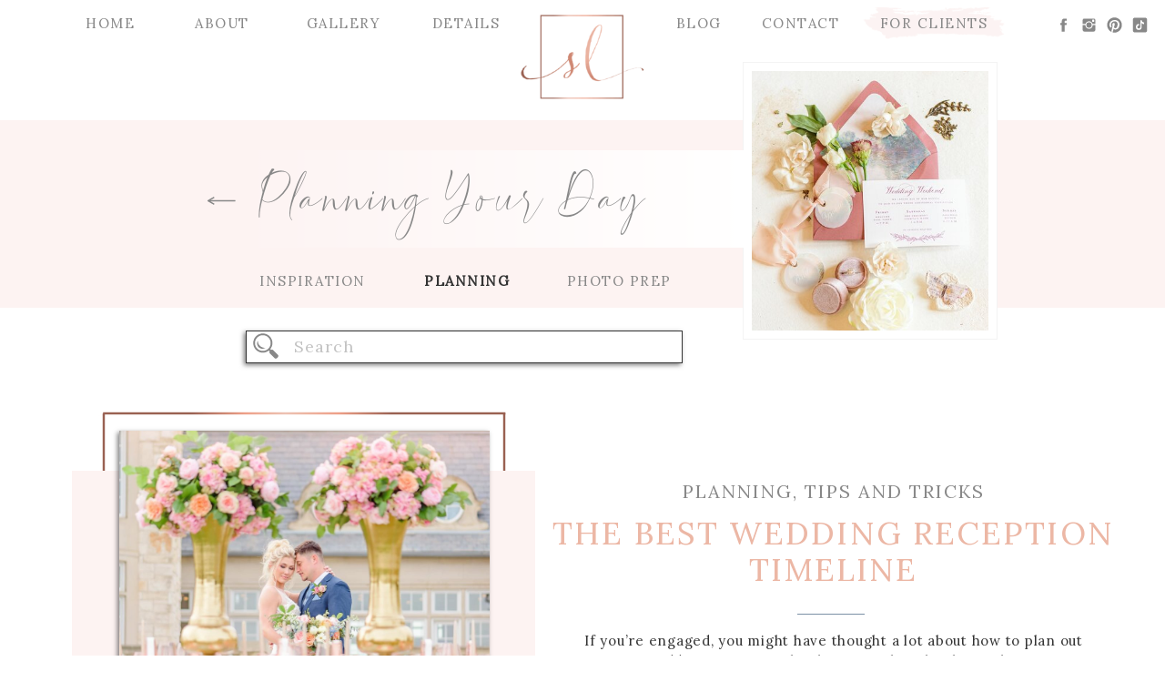

--- FILE ---
content_type: text/html; charset=UTF-8
request_url: https://savvyleigh.com/category/tipstricks/planning/
body_size: 29507
content:
<!DOCTYPE html>
<html lang="en-US" class="d">
<head>
<link rel="stylesheet" type="text/css" href="//lib.showit.co/engine/2.6.4/showit.css" />
<meta name='robots' content='index, follow, max-image-preview:large, max-snippet:-1, max-video-preview:-1' />

	<!-- This site is optimized with the Yoast SEO Premium plugin v26.3 (Yoast SEO v26.7) - https://yoast.com/wordpress/plugins/seo/ -->
	<title>Planning Archives | Savvy Leigh Photography</title>
	<link rel="canonical" href="https://savvyleigh.com/category/tipstricks/planning/" />
	<link rel="next" href="https://savvyleigh.com/category/tipstricks/planning/page/2/" />
	<meta property="og:locale" content="en_US" />
	<meta property="og:type" content="article" />
	<meta property="og:title" content="Planning Archives" />
	<meta property="og:url" content="https://savvyleigh.com/category/tipstricks/planning/" />
	<meta property="og:site_name" content="Savvy Leigh Photography" />
	<meta name="twitter:card" content="summary_large_image" />
	<script type="application/ld+json" class="yoast-schema-graph">{"@context":"https://schema.org","@graph":[{"@type":"CollectionPage","@id":"https://savvyleigh.com/category/tipstricks/planning/","url":"https://savvyleigh.com/category/tipstricks/planning/","name":"Planning Archives | Savvy Leigh Photography","isPartOf":{"@id":"https://savvyleigh.com/#website"},"primaryImageOfPage":{"@id":"https://savvyleigh.com/category/tipstricks/planning/#primaryimage"},"image":{"@id":"https://savvyleigh.com/category/tipstricks/planning/#primaryimage"},"thumbnailUrl":"https://savvyleigh.com/wp-content/uploads/2022/06/Backdrop-with-Flowers-41.jpg","breadcrumb":{"@id":"https://savvyleigh.com/category/tipstricks/planning/#breadcrumb"},"inLanguage":"en-US"},{"@type":"ImageObject","inLanguage":"en-US","@id":"https://savvyleigh.com/category/tipstricks/planning/#primaryimage","url":"https://savvyleigh.com/wp-content/uploads/2022/06/Backdrop-with-Flowers-41.jpg","contentUrl":"https://savvyleigh.com/wp-content/uploads/2022/06/Backdrop-with-Flowers-41.jpg","width":2000,"height":1335},{"@type":"BreadcrumbList","@id":"https://savvyleigh.com/category/tipstricks/planning/#breadcrumb","itemListElement":[{"@type":"ListItem","position":1,"name":"Home","item":"https://savvyleigh.com/"},{"@type":"ListItem","position":2,"name":"Tips and Tricks","item":"https://savvyleigh.com/category/tipstricks/"},{"@type":"ListItem","position":3,"name":"Planning"}]},{"@type":"WebSite","@id":"https://savvyleigh.com/#website","url":"https://savvyleigh.com/","name":"Savvy Leigh Photography","description":"Charlotte Wedding Photographer","potentialAction":[{"@type":"SearchAction","target":{"@type":"EntryPoint","urlTemplate":"https://savvyleigh.com/?s={search_term_string}"},"query-input":{"@type":"PropertyValueSpecification","valueRequired":true,"valueName":"search_term_string"}}],"inLanguage":"en-US"}]}</script>
	<!-- / Yoast SEO Premium plugin. -->


<link rel="alternate" type="application/rss+xml" title="Savvy Leigh Photography &raquo; Feed" href="https://savvyleigh.com/feed/" />
<link rel="alternate" type="application/rss+xml" title="Savvy Leigh Photography &raquo; Comments Feed" href="https://savvyleigh.com/comments/feed/" />
<link rel="alternate" type="application/rss+xml" title="Savvy Leigh Photography &raquo; Planning Category Feed" href="https://savvyleigh.com/category/tipstricks/planning/feed/" />
<script type="text/javascript">
/* <![CDATA[ */
window._wpemojiSettings = {"baseUrl":"https:\/\/s.w.org\/images\/core\/emoji\/16.0.1\/72x72\/","ext":".png","svgUrl":"https:\/\/s.w.org\/images\/core\/emoji\/16.0.1\/svg\/","svgExt":".svg","source":{"concatemoji":"https:\/\/savvyleigh.com\/wp-includes\/js\/wp-emoji-release.min.js?ver=6.8.3"}};
/*! This file is auto-generated */
!function(s,n){var o,i,e;function c(e){try{var t={supportTests:e,timestamp:(new Date).valueOf()};sessionStorage.setItem(o,JSON.stringify(t))}catch(e){}}function p(e,t,n){e.clearRect(0,0,e.canvas.width,e.canvas.height),e.fillText(t,0,0);var t=new Uint32Array(e.getImageData(0,0,e.canvas.width,e.canvas.height).data),a=(e.clearRect(0,0,e.canvas.width,e.canvas.height),e.fillText(n,0,0),new Uint32Array(e.getImageData(0,0,e.canvas.width,e.canvas.height).data));return t.every(function(e,t){return e===a[t]})}function u(e,t){e.clearRect(0,0,e.canvas.width,e.canvas.height),e.fillText(t,0,0);for(var n=e.getImageData(16,16,1,1),a=0;a<n.data.length;a++)if(0!==n.data[a])return!1;return!0}function f(e,t,n,a){switch(t){case"flag":return n(e,"\ud83c\udff3\ufe0f\u200d\u26a7\ufe0f","\ud83c\udff3\ufe0f\u200b\u26a7\ufe0f")?!1:!n(e,"\ud83c\udde8\ud83c\uddf6","\ud83c\udde8\u200b\ud83c\uddf6")&&!n(e,"\ud83c\udff4\udb40\udc67\udb40\udc62\udb40\udc65\udb40\udc6e\udb40\udc67\udb40\udc7f","\ud83c\udff4\u200b\udb40\udc67\u200b\udb40\udc62\u200b\udb40\udc65\u200b\udb40\udc6e\u200b\udb40\udc67\u200b\udb40\udc7f");case"emoji":return!a(e,"\ud83e\udedf")}return!1}function g(e,t,n,a){var r="undefined"!=typeof WorkerGlobalScope&&self instanceof WorkerGlobalScope?new OffscreenCanvas(300,150):s.createElement("canvas"),o=r.getContext("2d",{willReadFrequently:!0}),i=(o.textBaseline="top",o.font="600 32px Arial",{});return e.forEach(function(e){i[e]=t(o,e,n,a)}),i}function t(e){var t=s.createElement("script");t.src=e,t.defer=!0,s.head.appendChild(t)}"undefined"!=typeof Promise&&(o="wpEmojiSettingsSupports",i=["flag","emoji"],n.supports={everything:!0,everythingExceptFlag:!0},e=new Promise(function(e){s.addEventListener("DOMContentLoaded",e,{once:!0})}),new Promise(function(t){var n=function(){try{var e=JSON.parse(sessionStorage.getItem(o));if("object"==typeof e&&"number"==typeof e.timestamp&&(new Date).valueOf()<e.timestamp+604800&&"object"==typeof e.supportTests)return e.supportTests}catch(e){}return null}();if(!n){if("undefined"!=typeof Worker&&"undefined"!=typeof OffscreenCanvas&&"undefined"!=typeof URL&&URL.createObjectURL&&"undefined"!=typeof Blob)try{var e="postMessage("+g.toString()+"("+[JSON.stringify(i),f.toString(),p.toString(),u.toString()].join(",")+"));",a=new Blob([e],{type:"text/javascript"}),r=new Worker(URL.createObjectURL(a),{name:"wpTestEmojiSupports"});return void(r.onmessage=function(e){c(n=e.data),r.terminate(),t(n)})}catch(e){}c(n=g(i,f,p,u))}t(n)}).then(function(e){for(var t in e)n.supports[t]=e[t],n.supports.everything=n.supports.everything&&n.supports[t],"flag"!==t&&(n.supports.everythingExceptFlag=n.supports.everythingExceptFlag&&n.supports[t]);n.supports.everythingExceptFlag=n.supports.everythingExceptFlag&&!n.supports.flag,n.DOMReady=!1,n.readyCallback=function(){n.DOMReady=!0}}).then(function(){return e}).then(function(){var e;n.supports.everything||(n.readyCallback(),(e=n.source||{}).concatemoji?t(e.concatemoji):e.wpemoji&&e.twemoji&&(t(e.twemoji),t(e.wpemoji)))}))}((window,document),window._wpemojiSettings);
/* ]]> */
</script>
<link rel='stylesheet' id='slick-css' href='https://savvyleigh.com/wp-content/plugins/image-slider-block/slick/css/slick.css?ver=1700467636' type='text/css' media='all' />
<style id='wp-emoji-styles-inline-css' type='text/css'>

	img.wp-smiley, img.emoji {
		display: inline !important;
		border: none !important;
		box-shadow: none !important;
		height: 1em !important;
		width: 1em !important;
		margin: 0 0.07em !important;
		vertical-align: -0.1em !important;
		background: none !important;
		padding: 0 !important;
	}
</style>
<link rel='stylesheet' id='wp-block-library-css' href='https://savvyleigh.com/wp-includes/css/dist/block-library/style.min.css?ver=6.8.3' type='text/css' media='all' />
<style id='classic-theme-styles-inline-css' type='text/css'>
/*! This file is auto-generated */
.wp-block-button__link{color:#fff;background-color:#32373c;border-radius:9999px;box-shadow:none;text-decoration:none;padding:calc(.667em + 2px) calc(1.333em + 2px);font-size:1.125em}.wp-block-file__button{background:#32373c;color:#fff;text-decoration:none}
</style>
<link rel='stylesheet' id='cb-carousel-style-css' href='https://savvyleigh.com/wp-content/plugins/carousel-block/blocks/../build/carousel-legacy/style-index.css?ver=2.0.6' type='text/css' media='all' />
<style id='cb-carousel-v2-style-inline-css' type='text/css'>
.wp-block-cb-carousel-v2{position:relative}.wp-block-cb-carousel-v2[data-cb-pagination=true] .swiper-horizontal{margin-bottom:calc(var(--wp--custom--carousel-block--pagination-bullet-size, 8px)*4)}.wp-block-cb-carousel-v2 .cb-button-next,.wp-block-cb-carousel-v2 .cb-button-prev{color:var(--wp--custom--carousel-block--navigation-color,#000);height:var(--wp--custom--carousel-block--navigation-size,22px);margin-top:calc(0px - var(--wp--custom--carousel-block--navigation-size, 22px)/2);width:calc(var(--wp--custom--carousel-block--navigation-size, 22px)/44*27)}.wp-block-cb-carousel-v2 .cb-button-next:after,.wp-block-cb-carousel-v2 .cb-button-prev:after{font-size:var(--wp--custom--carousel-block--navigation-size,22px)}.wp-block-cb-carousel-v2 .cb-button-next:hover,.wp-block-cb-carousel-v2 .cb-button-prev:hover{color:var(--wp--custom--carousel-block--navigation-hover-color,var(--wp--custom--carousel-block--navigation-color,#000))}.wp-block-cb-carousel-v2 .cb-button-prev,.wp-block-cb-carousel-v2.cb-rtl .cb-button-next{left:calc(var(--wp--custom--carousel-block--navigation-size, 22px)*-1/44*27 - var(--wp--custom--carousel-block--navigation-sides-offset, 10px));right:auto}.wp-block-cb-carousel-v2 .cb-button-next,.wp-block-cb-carousel-v2.cb-rtl .cb-button-prev{left:auto;right:calc(var(--wp--custom--carousel-block--navigation-size, 22px)*-1/44*27 - var(--wp--custom--carousel-block--navigation-sides-offset, 10px))}.wp-block-cb-carousel-v2.cb-rtl .cb-button-next,.wp-block-cb-carousel-v2.cb-rtl .cb-button-prev{transform:scaleX(-1)}.wp-block-cb-carousel-v2 .cb-pagination.swiper-pagination-horizontal{bottom:var(--wp--custom--carousel-block--pagination-bottom,-20px);display:flex;justify-content:center;top:var(--wp--custom--carousel-block--pagination-top,auto)}.wp-block-cb-carousel-v2 .cb-pagination.swiper-pagination-horizontal.swiper-pagination-bullets .cb-pagination-bullet{margin:0 var(--wp--custom--carousel-block--pagination-bullet-horizontal-gap,4px)}.wp-block-cb-carousel-v2 .cb-pagination .cb-pagination-bullet{background:var(--wp--custom--carousel-block--pagination-bullet-color,var(--wp--custom--carousel-block--pagination-bullet-inactive-color,#000));height:var(--wp--custom--carousel-block--pagination-bullet-size,8px);opacity:var(--wp--custom--carousel-block--pagination-bullet-inactive-opacity,var(--wp--custom--carousel-block--pagination-bullet-opacity,.2));width:var(--wp--custom--carousel-block--pagination-bullet-size,8px)}.wp-block-cb-carousel-v2 .cb-pagination .cb-pagination-bullet.swiper-pagination-bullet-active{background:var(--wp--custom--carousel-block--pagination-bullet-active-color,#000);opacity:var(--wp--custom--carousel-block--pagination-bullet-active-opacity,1)}.wp-block-cb-carousel-v2 .cb-pagination .cb-pagination-bullet:not(.swiper-pagination-bullet-active):hover{background:var(--wp--custom--carousel-block--pagination-bullet-hover-color,var(--wp--custom--carousel-block--pagination-bullet-inactive-hover-color,var(--wp--custom--carousel-block--pagination-bullet-active-color,#000)));opacity:var(--wp--custom--carousel-block--pagination-bullet-inactive-hover-opacity,var(--wp--custom--carousel-block--pagination-bullet-inactive-opacity,.2))}.wp-block-cb-carousel-v2.alignfull .cb-button-next,.wp-block-cb-carousel-v2.alignfull .cb-button-prev{color:var(--wp--custom--carousel-block--navigation-alignfull-color,#000)}.wp-block-cb-carousel-v2.alignfull .cb-button-prev,.wp-block-cb-carousel-v2.alignfull.cb-rtl .cb-button-next{left:var(--wp--custom--carousel-block--navigation-sides-offset,10px);right:auto}.wp-block-cb-carousel-v2.alignfull .cb-button-next,.wp-block-cb-carousel-v2.alignfull.cb-rtl .cb-button-prev{left:auto;right:var(--wp--custom--carousel-block--navigation-sides-offset,10px)}.wp-block-cb-carousel-v2 .wp-block-image{margin-bottom:var(--wp--custom--carousel-block--image-margin-bottom,0);margin-top:var(--wp--custom--carousel-block--image-margin-top,0)}.wp-block-cb-carousel-v2 .wp-block-cover{margin-bottom:var(--wp--custom--carousel-block--cover-margin-bottom,0);margin-top:var(--wp--custom--carousel-block--cover-margin-top,0)}.wp-block-cb-carousel-v2 .wp-block-cover.aligncenter,.wp-block-cb-carousel-v2 .wp-block-image.aligncenter{margin-left:auto!important;margin-right:auto!important}

</style>
<link rel='stylesheet' id='ultimate_blocks-cgb-style-css-css' href='https://savvyleigh.com/wp-content/plugins/ultimate-blocks/dist/blocks.style.build.css?ver=3.4.9' type='text/css' media='all' />
<style id='oacs-slider-style-inline-css' type='text/css'>
.wp-block-oacs-slider{display:flex;flex-wrap:wrap;list-style-type:none;padding:0}.wp-block-oacs-slider .blocks-gallery-image,.wp-block-oacs-slider .blocks-gallery-item{display:flex;flex-direction:column;flex-grow:1;justify-content:center;margin:0 0 8px;position:relative}.wp-block-oacs-slider .blocks-gallery-image figure,.wp-block-oacs-slider .blocks-gallery-item figure{height:100%;margin:auto;position:relative}@supports((position:-webkit-sticky) or (position:sticky)){.wp-block-oacs-slider .blocks-gallery-image figure,.wp-block-oacs-slider .blocks-gallery-item figure{align-items:flex-end;display:flex;justify-content:flex-start}}.wp-block-oacs-slider .blocks-gallery-image img,.wp-block-oacs-slider .blocks-gallery-item img{display:block;height:auto;max-width:100%;width:100%}@supports((position:-webkit-sticky) or (position:sticky)){.wp-block-oacs-slider .blocks-gallery-image img,.wp-block-oacs-slider .blocks-gallery-item img{width:auto}}.wp-block-oacs-slider .blocks-gallery-image figcaption,.wp-block-oacs-slider .blocks-gallery-item figcaption{background:linear-gradient(0deg,rgba(0,0,0,.7),rgba(0,0,0,.3) 60%,transparent);bottom:0;color:#fff;font-size:13px;left:0;max-height:100%;overflow:auto;padding:40px 10px 5px;position:absolute;right:0;text-align:center}.wp-block-oacs-slider .blocks-gallery-image figcaption img,.wp-block-oacs-slider .blocks-gallery-item figcaption img{display:inline}.wp-block-oacs-slider.is-cropped .blocks-gallery-image a,.wp-block-oacs-slider.is-cropped .blocks-gallery-image img,.wp-block-oacs-slider.is-cropped .blocks-gallery-item a,.wp-block-oacs-slider.is-cropped .blocks-gallery-item img{width:100%}@supports((position:-webkit-sticky) or (position:sticky)){.wp-block-oacs-slider.is-cropped .blocks-gallery-image a,.wp-block-oacs-slider.is-cropped .blocks-gallery-image img,.wp-block-oacs-slider.is-cropped .blocks-gallery-item a,.wp-block-oacs-slider.is-cropped .blocks-gallery-item img{flex:1;height:100%;-o-object-fit:cover;object-fit:cover}}.wp-block-oacs-slider .blocks-gallery-image,.wp-block-oacs-slider .blocks-gallery-item{width:50%}.wp-block-oacs-slider .blocks-gallery-image:nth-of-type(2n),.wp-block-oacs-slider .blocks-gallery-item:nth-of-type(2n){margin-right:0}.wp-block-oacs-slider.columns-1 .blocks-gallery-image,.wp-block-oacs-slider.columns-1 .blocks-gallery-item{margin-right:0;width:100%}@media(min-width:600px){.wp-block-oacs-slider.columns-3 .blocks-gallery-image,.wp-block-oacs-slider.columns-3 .blocks-gallery-item{margin-right:16px;width:calc(33.33333% - 10.66667px)}.wp-block-oacs-slider.columns-4 .blocks-gallery-image,.wp-block-oacs-slider.columns-4 .blocks-gallery-item{margin-right:16px;width:calc(25% - 12px)}.wp-block-oacs-slider.columns-5 .blocks-gallery-image,.wp-block-oacs-slider.columns-5 .blocks-gallery-item{margin-right:16px;width:calc(20% - 12.8px)}.wp-block-oacs-slider.columns-6 .blocks-gallery-image,.wp-block-oacs-slider.columns-6 .blocks-gallery-item{margin-right:16px;width:calc(16.66667% - 13.33333px)}.wp-block-oacs-slider.columns-7 .blocks-gallery-image,.wp-block-oacs-slider.columns-7 .blocks-gallery-item{margin-right:16px;width:calc(14.28571% - 13.71429px)}.wp-block-oacs-slider.columns-8 .blocks-gallery-image,.wp-block-oacs-slider.columns-8 .blocks-gallery-item{margin-right:16px;width:calc(12.5% - 14px)}.wp-block-oacs-slider.columns-1 .blocks-gallery-image:nth-of-type(1n),.wp-block-oacs-slider.columns-1 .blocks-gallery-item:nth-of-type(1n),.wp-block-oacs-slider.columns-2 .blocks-gallery-image:nth-of-type(2n),.wp-block-oacs-slider.columns-2 .blocks-gallery-item:nth-of-type(2n),.wp-block-oacs-slider.columns-3 .blocks-gallery-image:nth-of-type(3n),.wp-block-oacs-slider.columns-3 .blocks-gallery-item:nth-of-type(3n),.wp-block-oacs-slider.columns-4 .blocks-gallery-image:nth-of-type(4n),.wp-block-oacs-slider.columns-4 .blocks-gallery-item:nth-of-type(4n),.wp-block-oacs-slider.columns-5 .blocks-gallery-image:nth-of-type(5n),.wp-block-oacs-slider.columns-5 .blocks-gallery-item:nth-of-type(5n),.wp-block-oacs-slider.columns-6 .blocks-gallery-image:nth-of-type(6n),.wp-block-oacs-slider.columns-6 .blocks-gallery-item:nth-of-type(6n),.wp-block-oacs-slider.columns-7 .blocks-gallery-image:nth-of-type(7n),.wp-block-oacs-slider.columns-7 .blocks-gallery-item:nth-of-type(7n),.wp-block-oacs-slider.columns-8 .blocks-gallery-image:nth-of-type(8n),.wp-block-oacs-slider.columns-8 .blocks-gallery-item:nth-of-type(8n){margin-right:0}}.is-selected .wp-block-oacs-slider .blocks-gallery-image:nth-last-child(2),.is-selected .wp-block-oacs-slider .blocks-gallery-item:nth-last-child(2),.is-typing .wp-block-oacs-slider .blocks-gallery-image:nth-last-child(2),.is-typing .wp-block-oacs-slider .blocks-gallery-item:nth-last-child(2),.wp-block-oacs-slider .blocks-gallery-image:last-child,.wp-block-oacs-slider .blocks-gallery-item:last-child{margin-right:0}.wp-block-oacs-slider .blocks-gallery-item.has-add-item-button{width:100%}.wp-block-oacs-slider.alignleft,.wp-block-oacs-slider.alignright{max-width:636px/2;width:100%}.wp-block-oacs-slider.aligncenter,.wp-block-oacs-slider.alignleft,.wp-block-oacs-slider.alignright{display:flex}.wp-block-oacs-slider.aligncenter .blocks-gallery-item figure{justify-content:center}

</style>
<link rel='stylesheet' id='responsive_block_editor_addons-style-css-css' href='https://savvyleigh.com/wp-content/plugins/responsive-block-editor-addons/dist/responsive-block-editor-addons-style.css?ver=1768248533' type='text/css' media='all' />
<link rel='stylesheet' id='animation.css-css' href='https://savvyleigh.com/wp-content/plugins/responsive-block-editor-addons/dist/css/animation.css?ver=1768248533' type='text/css' media='all' />
<link rel='stylesheet' id='dashicons-css' href='https://savvyleigh.com/wp-includes/css/dashicons.min.css?ver=6.8.3' type='text/css' media='all' />
<link rel='stylesheet' id='fontawesome-free-css' href='https://savvyleigh.com/wp-content/plugins/getwid/vendors/fontawesome-free/css/all.min.css?ver=5.5.0' type='text/css' media='all' />
<link rel='stylesheet' id='slick-theme-css' href='https://savvyleigh.com/wp-content/plugins/getwid/vendors/slick/slick/slick-theme.min.css?ver=1.9.0' type='text/css' media='all' />
<link rel='stylesheet' id='mp-fancybox-css' href='https://savvyleigh.com/wp-content/plugins/getwid/vendors/mp-fancybox/jquery.fancybox.min.css?ver=3.5.7-mp.1' type='text/css' media='all' />
<link rel='stylesheet' id='getwid-blocks-css' href='https://savvyleigh.com/wp-content/plugins/getwid/assets/css/blocks.style.css?ver=2.1.3' type='text/css' media='all' />
<style id='getwid-blocks-inline-css' type='text/css'>
.wp-block-getwid-section .wp-block-getwid-section__wrapper .wp-block-getwid-section__inner-wrapper{max-width: 960px;}
</style>
<style id='global-styles-inline-css' type='text/css'>
:root{--wp--preset--aspect-ratio--square: 1;--wp--preset--aspect-ratio--4-3: 4/3;--wp--preset--aspect-ratio--3-4: 3/4;--wp--preset--aspect-ratio--3-2: 3/2;--wp--preset--aspect-ratio--2-3: 2/3;--wp--preset--aspect-ratio--16-9: 16/9;--wp--preset--aspect-ratio--9-16: 9/16;--wp--preset--color--black: #000000;--wp--preset--color--cyan-bluish-gray: #abb8c3;--wp--preset--color--white: #ffffff;--wp--preset--color--pale-pink: #f78da7;--wp--preset--color--vivid-red: #cf2e2e;--wp--preset--color--luminous-vivid-orange: #ff6900;--wp--preset--color--luminous-vivid-amber: #fcb900;--wp--preset--color--light-green-cyan: #7bdcb5;--wp--preset--color--vivid-green-cyan: #00d084;--wp--preset--color--pale-cyan-blue: #8ed1fc;--wp--preset--color--vivid-cyan-blue: #0693e3;--wp--preset--color--vivid-purple: #9b51e0;--wp--preset--gradient--vivid-cyan-blue-to-vivid-purple: linear-gradient(135deg,rgba(6,147,227,1) 0%,rgb(155,81,224) 100%);--wp--preset--gradient--light-green-cyan-to-vivid-green-cyan: linear-gradient(135deg,rgb(122,220,180) 0%,rgb(0,208,130) 100%);--wp--preset--gradient--luminous-vivid-amber-to-luminous-vivid-orange: linear-gradient(135deg,rgba(252,185,0,1) 0%,rgba(255,105,0,1) 100%);--wp--preset--gradient--luminous-vivid-orange-to-vivid-red: linear-gradient(135deg,rgba(255,105,0,1) 0%,rgb(207,46,46) 100%);--wp--preset--gradient--very-light-gray-to-cyan-bluish-gray: linear-gradient(135deg,rgb(238,238,238) 0%,rgb(169,184,195) 100%);--wp--preset--gradient--cool-to-warm-spectrum: linear-gradient(135deg,rgb(74,234,220) 0%,rgb(151,120,209) 20%,rgb(207,42,186) 40%,rgb(238,44,130) 60%,rgb(251,105,98) 80%,rgb(254,248,76) 100%);--wp--preset--gradient--blush-light-purple: linear-gradient(135deg,rgb(255,206,236) 0%,rgb(152,150,240) 100%);--wp--preset--gradient--blush-bordeaux: linear-gradient(135deg,rgb(254,205,165) 0%,rgb(254,45,45) 50%,rgb(107,0,62) 100%);--wp--preset--gradient--luminous-dusk: linear-gradient(135deg,rgb(255,203,112) 0%,rgb(199,81,192) 50%,rgb(65,88,208) 100%);--wp--preset--gradient--pale-ocean: linear-gradient(135deg,rgb(255,245,203) 0%,rgb(182,227,212) 50%,rgb(51,167,181) 100%);--wp--preset--gradient--electric-grass: linear-gradient(135deg,rgb(202,248,128) 0%,rgb(113,206,126) 100%);--wp--preset--gradient--midnight: linear-gradient(135deg,rgb(2,3,129) 0%,rgb(40,116,252) 100%);--wp--preset--font-size--small: 13px;--wp--preset--font-size--medium: 20px;--wp--preset--font-size--large: 36px;--wp--preset--font-size--x-large: 42px;--wp--preset--spacing--20: 0.44rem;--wp--preset--spacing--30: 0.67rem;--wp--preset--spacing--40: 1rem;--wp--preset--spacing--50: 1.5rem;--wp--preset--spacing--60: 2.25rem;--wp--preset--spacing--70: 3.38rem;--wp--preset--spacing--80: 5.06rem;--wp--preset--shadow--natural: 6px 6px 9px rgba(0, 0, 0, 0.2);--wp--preset--shadow--deep: 12px 12px 50px rgba(0, 0, 0, 0.4);--wp--preset--shadow--sharp: 6px 6px 0px rgba(0, 0, 0, 0.2);--wp--preset--shadow--outlined: 6px 6px 0px -3px rgba(255, 255, 255, 1), 6px 6px rgba(0, 0, 0, 1);--wp--preset--shadow--crisp: 6px 6px 0px rgba(0, 0, 0, 1);}:where(.is-layout-flex){gap: 0.5em;}:where(.is-layout-grid){gap: 0.5em;}body .is-layout-flex{display: flex;}.is-layout-flex{flex-wrap: wrap;align-items: center;}.is-layout-flex > :is(*, div){margin: 0;}body .is-layout-grid{display: grid;}.is-layout-grid > :is(*, div){margin: 0;}:where(.wp-block-columns.is-layout-flex){gap: 2em;}:where(.wp-block-columns.is-layout-grid){gap: 2em;}:where(.wp-block-post-template.is-layout-flex){gap: 1.25em;}:where(.wp-block-post-template.is-layout-grid){gap: 1.25em;}.has-black-color{color: var(--wp--preset--color--black) !important;}.has-cyan-bluish-gray-color{color: var(--wp--preset--color--cyan-bluish-gray) !important;}.has-white-color{color: var(--wp--preset--color--white) !important;}.has-pale-pink-color{color: var(--wp--preset--color--pale-pink) !important;}.has-vivid-red-color{color: var(--wp--preset--color--vivid-red) !important;}.has-luminous-vivid-orange-color{color: var(--wp--preset--color--luminous-vivid-orange) !important;}.has-luminous-vivid-amber-color{color: var(--wp--preset--color--luminous-vivid-amber) !important;}.has-light-green-cyan-color{color: var(--wp--preset--color--light-green-cyan) !important;}.has-vivid-green-cyan-color{color: var(--wp--preset--color--vivid-green-cyan) !important;}.has-pale-cyan-blue-color{color: var(--wp--preset--color--pale-cyan-blue) !important;}.has-vivid-cyan-blue-color{color: var(--wp--preset--color--vivid-cyan-blue) !important;}.has-vivid-purple-color{color: var(--wp--preset--color--vivid-purple) !important;}.has-black-background-color{background-color: var(--wp--preset--color--black) !important;}.has-cyan-bluish-gray-background-color{background-color: var(--wp--preset--color--cyan-bluish-gray) !important;}.has-white-background-color{background-color: var(--wp--preset--color--white) !important;}.has-pale-pink-background-color{background-color: var(--wp--preset--color--pale-pink) !important;}.has-vivid-red-background-color{background-color: var(--wp--preset--color--vivid-red) !important;}.has-luminous-vivid-orange-background-color{background-color: var(--wp--preset--color--luminous-vivid-orange) !important;}.has-luminous-vivid-amber-background-color{background-color: var(--wp--preset--color--luminous-vivid-amber) !important;}.has-light-green-cyan-background-color{background-color: var(--wp--preset--color--light-green-cyan) !important;}.has-vivid-green-cyan-background-color{background-color: var(--wp--preset--color--vivid-green-cyan) !important;}.has-pale-cyan-blue-background-color{background-color: var(--wp--preset--color--pale-cyan-blue) !important;}.has-vivid-cyan-blue-background-color{background-color: var(--wp--preset--color--vivid-cyan-blue) !important;}.has-vivid-purple-background-color{background-color: var(--wp--preset--color--vivid-purple) !important;}.has-black-border-color{border-color: var(--wp--preset--color--black) !important;}.has-cyan-bluish-gray-border-color{border-color: var(--wp--preset--color--cyan-bluish-gray) !important;}.has-white-border-color{border-color: var(--wp--preset--color--white) !important;}.has-pale-pink-border-color{border-color: var(--wp--preset--color--pale-pink) !important;}.has-vivid-red-border-color{border-color: var(--wp--preset--color--vivid-red) !important;}.has-luminous-vivid-orange-border-color{border-color: var(--wp--preset--color--luminous-vivid-orange) !important;}.has-luminous-vivid-amber-border-color{border-color: var(--wp--preset--color--luminous-vivid-amber) !important;}.has-light-green-cyan-border-color{border-color: var(--wp--preset--color--light-green-cyan) !important;}.has-vivid-green-cyan-border-color{border-color: var(--wp--preset--color--vivid-green-cyan) !important;}.has-pale-cyan-blue-border-color{border-color: var(--wp--preset--color--pale-cyan-blue) !important;}.has-vivid-cyan-blue-border-color{border-color: var(--wp--preset--color--vivid-cyan-blue) !important;}.has-vivid-purple-border-color{border-color: var(--wp--preset--color--vivid-purple) !important;}.has-vivid-cyan-blue-to-vivid-purple-gradient-background{background: var(--wp--preset--gradient--vivid-cyan-blue-to-vivid-purple) !important;}.has-light-green-cyan-to-vivid-green-cyan-gradient-background{background: var(--wp--preset--gradient--light-green-cyan-to-vivid-green-cyan) !important;}.has-luminous-vivid-amber-to-luminous-vivid-orange-gradient-background{background: var(--wp--preset--gradient--luminous-vivid-amber-to-luminous-vivid-orange) !important;}.has-luminous-vivid-orange-to-vivid-red-gradient-background{background: var(--wp--preset--gradient--luminous-vivid-orange-to-vivid-red) !important;}.has-very-light-gray-to-cyan-bluish-gray-gradient-background{background: var(--wp--preset--gradient--very-light-gray-to-cyan-bluish-gray) !important;}.has-cool-to-warm-spectrum-gradient-background{background: var(--wp--preset--gradient--cool-to-warm-spectrum) !important;}.has-blush-light-purple-gradient-background{background: var(--wp--preset--gradient--blush-light-purple) !important;}.has-blush-bordeaux-gradient-background{background: var(--wp--preset--gradient--blush-bordeaux) !important;}.has-luminous-dusk-gradient-background{background: var(--wp--preset--gradient--luminous-dusk) !important;}.has-pale-ocean-gradient-background{background: var(--wp--preset--gradient--pale-ocean) !important;}.has-electric-grass-gradient-background{background: var(--wp--preset--gradient--electric-grass) !important;}.has-midnight-gradient-background{background: var(--wp--preset--gradient--midnight) !important;}.has-small-font-size{font-size: var(--wp--preset--font-size--small) !important;}.has-medium-font-size{font-size: var(--wp--preset--font-size--medium) !important;}.has-large-font-size{font-size: var(--wp--preset--font-size--large) !important;}.has-x-large-font-size{font-size: var(--wp--preset--font-size--x-large) !important;}
:where(.wp-block-post-template.is-layout-flex){gap: 1.25em;}:where(.wp-block-post-template.is-layout-grid){gap: 1.25em;}
:where(.wp-block-columns.is-layout-flex){gap: 2em;}:where(.wp-block-columns.is-layout-grid){gap: 2em;}
:root :where(.wp-block-pullquote){font-size: 1.5em;line-height: 1.6;}
</style>
<link rel='stylesheet' id='advanced-related-posts-css' href='https://savvyleigh.com/wp-content/plugins/advanced-related-posts/public/css/advanced-related-posts-public.css?ver=1.9.1' type='text/css' media='all' />
<link rel='stylesheet' id='leaflet-css-css' href='https://savvyleigh.com/wp-content/plugins/meow-lightbox/app/style.min.css?ver=1767643692' type='text/css' media='all' />
<link rel='stylesheet' id='ub-extension-style-css-css' href='https://savvyleigh.com/wp-content/plugins/ultimate-blocks/src/extensions/style.css?ver=6.8.3' type='text/css' media='all' />
<link rel='stylesheet' id='pub-style-css' href='https://savvyleigh.com/wp-content/themes/showit/pubs/fq4unj-asiuje2h9iluamq/20260115154514Sy56qy7/assets/pub.css?ver=1768491928' type='text/css' media='all' />
<script type="text/javascript" src="https://savvyleigh.com/wp-includes/js/jquery/jquery.min.js?ver=3.7.1" id="jquery-core-js"></script>
<script type="text/javascript" id="jquery-core-js-after">
/* <![CDATA[ */
$ = jQuery;
/* ]]> */
</script>
<script type="text/javascript" src="https://savvyleigh.com/wp-includes/js/jquery/jquery-migrate.min.js?ver=3.4.1" id="jquery-migrate-js"></script>
<script type="text/javascript" src="https://savvyleigh.com/wp-includes/js/dist/hooks.min.js?ver=4d63a3d491d11ffd8ac6" id="wp-hooks-js"></script>
<script type="text/javascript" src="https://savvyleigh.com/wp-includes/js/dist/i18n.min.js?ver=5e580eb46a90c2b997e6" id="wp-i18n-js"></script>
<script type="text/javascript" id="wp-i18n-js-after">
/* <![CDATA[ */
wp.i18n.setLocaleData( { 'text direction\u0004ltr': [ 'ltr' ] } );
/* ]]> */
</script>
<script type="text/javascript" id="mwl-build-js-js-extra">
/* <![CDATA[ */
var mwl_settings = {"api_url":"https:\/\/savvyleigh.com\/wp-json\/meow-lightbox\/v1\/","rest_nonce":"246408dc2e","plugin_url":"https:\/\/savvyleigh.com\/wp-content\/plugins\/meow-lightbox\/app\/","version":"1767643692","settings":{"rtf_slider_fix":false,"engine":"default","backdrop_opacity":85,"theme":"light","flat_orientation":"below","orientation":"auto","selector":".entry-content, .gallery, .mgl-gallery, .wp-block-gallery, .wp-block-image, .wp-block-jetpack-slideshow, .wp-block-jetpack, ub_image_slider, .swiper-slide, .wp-block-getwid-images-slider","selector_ahead":false,"deep_linking":false,"deep_linking_slug":"mwl","rendering_delay":300,"skip_dynamic_fetch":false,"include_orphans":false,"js_logs":false,"social_sharing":false,"social_sharing_facebook":true,"social_sharing_twitter":true,"social_sharing_pinterest":true,"separate_galleries":false,"disable_arrows_on_mobile":false,"animation_toggle":"none","animation_speed":"normal","low_res_placeholder":false,"wordpress_big_image":false,"right_click_protection":true,"magnification":true,"full_screen":true,"anti_selector":".blog, .archive, .emoji","preloading":false,"download_link":"1","caption_source":"caption","caption_ellipsis":true,"exif":{"title":"","caption":"","camera":"","lens":"","date":"","date_timezone":false,"shutter_speed":"","aperture":"","focal_length":"","copyright":false,"author":false,"iso":"","keywords":false,"metadata_toggle":false,"metadata_toggle_start_hidden":false},"slideshow":{"enabled":false,"timer":3000},"map":{"enabled":false}}};
/* ]]> */
</script>
<script type="text/javascript" src="https://savvyleigh.com/wp-content/plugins/meow-lightbox/app/lightbox.js?ver=1767643692" id="mwl-build-js-js"></script>
<script type="text/javascript" src="https://savvyleigh.com/wp-content/themes/showit/pubs/fq4unj-asiuje2h9iluamq/20260115154514Sy56qy7/assets/pub.js?ver=1768491928" id="pub-script-js"></script>
<link rel="https://api.w.org/" href="https://savvyleigh.com/wp-json/" /><link rel="alternate" title="JSON" type="application/json" href="https://savvyleigh.com/wp-json/wp/v2/categories/561" /><link rel="EditURI" type="application/rsd+xml" title="RSD" href="https://savvyleigh.com/xmlrpc.php?rsd" />
<style type="text/css">.blue-message {
background: none repeat scroll 0 0 #3399ff;
    color: #ffffff;
    text-shadow: none;
    font-size: 16px;
    line-height: 24px;
    padding: 10px;
}.green-message {
background: none repeat scroll 0 0 #8cc14c;
    color: #ffffff;
    text-shadow: none;
    font-size: 16px;
    line-height: 24px;
    padding: 10px;
}.orange-message {
background: none repeat scroll 0 0 #faa732;
    color: #ffffff;
    text-shadow: none;
    font-size: 16px;
    line-height: 24px;
    padding: 10px;
}.red-message {
background: none repeat scroll 0 0 #da4d31;
    color: #ffffff;
    text-shadow: none;
    font-size: 16px;
    line-height: 24px;
    padding: 10px;
}.grey-message {
background: none repeat scroll 0 0 #53555c;
    color: #ffffff;
    text-shadow: none;
    font-size: 16px;
    line-height: 24px;
    padding: 10px;
}.left-block {
background: none repeat scroll 0 0px, radial-gradient(ellipse at center center, #ffffff 0%, #f2f2f2 100%) repeat scroll 0 0 rgba(0, 0, 0, 0);
    color: #8b8e97;
    padding: 10px;
    margin: 10px;
    float: left;
}.right-block {
background: none repeat scroll 0 0px, radial-gradient(ellipse at center center, #ffffff 0%, #f2f2f2 100%) repeat scroll 0 0 rgba(0, 0, 0, 0);
    color: #8b8e97;
    padding: 10px;
    margin: 10px;
    float: right;
}.blockquotes {
background: none;
    border-left: 5px solid #f1f1f1;
    color: #8B8E97;
    font-size: 16px;
    font-style: italic;
    line-height: 22px;
    padding-left: 15px;
    padding: 10px;
    width: 60%;
    float: left;
}</style>
<!-- This block is generated with the Responsive Blocks Library Plugin v2.1 (Responsive Gutenberg Blocks Library 2.1.9) - https://cyberchimps.com/responsive-blocks/ -->

		<style type="text/css" id="wp-custom-css">
			.comment-form-email, .comment-form-url {display:none;}

div#jp-relatedposts div.jp-relatedposts-items-visual .jp-relatedposts-post {
    -moz-opacity: 1;
    opacity: 1;
}
 
div#jp-relatedposts div.jp-relatedposts-items div.jp-relatedposts-post:hover {
    filter: alpha(opacity=100);
    -moz-opacity: 1;
    opacity: 1;
}		</style>
		
<meta charset="UTF-8" />
<meta name="viewport" content="width=device-width, initial-scale=1" />
<link rel="icon" type="image/png" href="//static.showit.co/200/kyqLVu4rRx26cRSV0A6gTw/102083/logo_short_png_-_copy.png" />
<link rel="preconnect" href="https://static.showit.co" />

<link rel="preconnect" href="https://fonts.googleapis.com">
<link rel="preconnect" href="https://fonts.gstatic.com" crossorigin>
<link href="https://fonts.googleapis.com/css?family=Lora:regular" rel="stylesheet" type="text/css"/>
<style>
@font-face{font-family:Sophia Morgant;src:url('//static.showit.co/file/I44Oy1ijSoSnUHpEWO4D2Q/102083/sophia_morgant.woff');}
</style>
<script id="init_data" type="application/json">
{"mobile":{"w":320,"bgMediaType":"none","bgFillType":"color","bgColor":"#000000:0"},"desktop":{"w":1200,"defaultTrIn":{"type":"fade"},"defaultTrOut":{"type":"fade"},"bgColor":"colors-7","bgMediaType":"none","bgFillType":"color"},"sid":"fq4unj-asiuje2h9iluamq","break":768,"assetURL":"//static.showit.co","contactFormId":"102083/220218","cfAction":"aHR0cHM6Ly9jbGllbnRzZXJ2aWNlLnNob3dpdC5jby9jb250YWN0Zm9ybQ==","sgAction":"aHR0cHM6Ly9jbGllbnRzZXJ2aWNlLnNob3dpdC5jby9zb2NpYWxncmlk","blockData":[{"slug":"header","visible":"a","states":[],"d":{"h":55,"w":1200,"locking":{"scrollOffset":1,"side":"st"},"bgFillType":"color","bgColor":"colors-7:80","bgMediaType":"none"},"m":{"h":49,"w":320,"locking":{"side":"st","scrollOffset":1},"bgFillType":"color","bgColor":"colors-7:80","bgMediaType":"none"}},{"slug":"smiling-with-savvy","visible":"a","states":[],"d":{"h":379,"w":1200,"bgFillType":"color","bgColor":"colors-7","bgMediaType":"none"},"m":{"h":390,"w":320,"bgFillType":"color","bgColor":"colors-7","bgMediaType":"none"}},{"slug":"title-1","visible":"a","states":[{"d":{"bgFillType":"color","bgColor":"#000000:0","bgMediaType":"none"},"m":{"bgFillType":"color","bgColor":"#000000:0","bgMediaType":"none"},"slug":"view-1"}],"d":{"h":200,"w":1200,"nature":"dH","bgFillType":"color","bgColor":"colors-7","bgMediaType":"none"},"m":{"h":60,"w":320,"nature":"dH","bgFillType":"color","bgColor":"colors-7","bgMediaType":"none"},"stateTrans":[{}]},{"slug":"post-layout-1","visible":"a","states":[{"d":{"bgFillType":"color","bgColor":"#000000:0","bgMediaType":"none"},"m":{"bgFillType":"color","bgColor":"#000000:0","bgMediaType":"none"},"slug":"view-1"}],"d":{"h":350,"w":1200,"locking":{"offset":100},"nature":"dH","bgFillType":"color","bgColor":"#FFFFFF","bgMediaType":"none"},"m":{"h":496,"w":320,"nature":"dH","bgFillType":"color","bgColor":"#FFFFFF","bgMediaType":"none"},"stateTrans":[{}]},{"slug":"title-2","visible":"a","states":[{"d":{"bgFillType":"color","bgColor":"#000000:0","bgMediaType":"none"},"m":{"bgFillType":"color","bgColor":"#000000:0","bgMediaType":"none"},"slug":"view-1"}],"d":{"h":200,"w":1200,"nature":"dH","bgFillType":"color","bgColor":"colors-7","bgMediaType":"none"},"m":{"h":60,"w":320,"nature":"dH","bgFillType":"color","bgColor":"colors-7","bgMediaType":"none"},"stateTrans":[{}]},{"slug":"post-layout-2","visible":"a","states":[{"d":{"bgFillType":"color","bgColor":"#000000:0","bgMediaType":"none"},"m":{"bgFillType":"color","bgColor":"#000000:0","bgMediaType":"none"},"slug":"view-1"}],"d":{"h":350,"w":1200,"locking":{"offset":100},"nature":"dH","bgFillType":"color","bgColor":"#FFFFFF","bgMediaType":"none"},"m":{"h":512,"w":320,"nature":"dH","bgFillType":"color","bgColor":"#FFFFFF","bgMediaType":"none"},"stateTrans":[{}]},{"slug":"end-post-loop","visible":"a","states":[],"d":{"h":1,"w":1200,"bgFillType":"color","bgColor":"#FFFFFF","bgMediaType":"none"},"m":{"h":1,"w":320,"bgFillType":"color","bgColor":"#FFFFFF","bgMediaType":"none"}},{"slug":"pagenation","visible":"a","states":[],"d":{"h":100,"w":1200,"bgFillType":"color","bgColor":"colors-7","bgMediaType":"none"},"m":{"h":125,"w":320,"bgFillType":"color","bgColor":"colors-7","bgMediaType":"none"}},{"slug":"categories","visible":"a","states":[],"d":{"h":400,"w":1200,"bgFillType":"color","bgColor":"colors-7","bgMediaType":"image","bgImage":{"key":"WT0XcDotRVaFPoiBwQTF9g/102083/wedding-invitations.jpg","aspect_ratio":1.49813,"title":"wedding-invitations","type":"asset"},"bgOpacity":100,"bgPos":"cm","bgScale":"cover","bgScroll":"p"},"m":{"h":717,"w":320,"bgFillType":"color","bgColor":"colors-7","bgMediaType":"image","bgImage":{"key":"AOYal_QARF2MuyFdrt3BGA/102083/beautiful-wedding-invitations.jpg","aspect_ratio":0.6675,"title":"beautiful-wedding-invitations","type":"asset"},"bgOpacity":100,"bgPos":"cm","bgScale":"cover","bgScroll":"p"}},{"slug":"featured-posts","visible":"a","states":[{"d":{"bgFillType":"color","bgColor":"#000000:0","bgMediaType":"none"},"m":{"bgFillType":"color","bgColor":"#000000:0","bgMediaType":"none"},"slug":"featured-1-center"},{"d":{"bgFillType":"color","bgColor":"#000000:0","bgMediaType":"none"},"m":{"bgFillType":"color","bgColor":"#000000:0","bgMediaType":"none"},"slug":"featured-2-right"},{"d":{"bgFillType":"color","bgColor":"#000000:0","bgMediaType":"none"},"m":{"bgFillType":"color","bgColor":"#000000:0","bgMediaType":"none"},"slug":"featured-3-left"}],"d":{"h":750,"w":1200,"bgFillType":"color","bgColor":"colors-7","bgMediaType":"none"},"m":{"h":500,"w":320,"stateTrIn":{"type":"fade","duration":0.5,"direction":"none"},"stateTrOut":{"type":"fade","duration":0.5,"direction":"none"},"bgFillType":"color","bgColor":"colors-7","bgMediaType":"none"},"stateTrans":[{"m":{"in":{"cl":"fadeIn","d":0.5,"dl":"0","od":"fadeIn"},"out":{"cl":"fadeOut","d":0.5,"dl":"0","od":"fadeOut"}}},{"m":{"in":{"cl":"fadeIn","d":0.5,"dl":"0","od":"fadeIn"},"out":{"cl":"fadeOut","d":0.5,"dl":"0","od":"fadeOut"}}},{"m":{"in":{"cl":"fadeIn","d":0.5,"dl":"0","od":"fadeIn"},"out":{"cl":"fadeOut","d":0.5,"dl":"0","od":"fadeOut"}}}]},{"slug":"footer","visible":"a","states":[],"d":{"h":320,"w":1200,"nature":"dH","bgFillType":"color","bgColor":"colors-7","bgMediaType":"none"},"m":{"h":352,"w":320,"bgFillType":"color","bgColor":"colors-7","bgMediaType":"none"}},{"slug":"mobile-nav","visible":"m","states":[],"d":{"h":200,"w":1200,"stateTrIn":{"type":"slide","duration":1,"direction":"Right"},"stateTrOut":{"type":"slide","duration":1,"direction":"Left"},"bgFillType":"color","bgColor":"colors-7","bgMediaType":"none"},"m":{"h":500,"w":320,"locking":{"side":"t"},"nature":"wH","stateTrIn":{"type":"slide","duration":1,"direction":"Right"},"stateTrOut":{"type":"slide","duration":1,"direction":"Left"},"bgFillType":"color","bgColor":"colors-1:50","bgMediaType":"none"}}],"elementData":[{"type":"text","visible":"d","id":"header_0","blockId":"header","m":{"x":53,"y":41,"w":83,"h":21,"a":0},"d":{"x":694,"y":17,"w":67,"h":23,"a":0}},{"type":"graphic","visible":"d","id":"header_1","blockId":"header","m":{"x":108,"y":8,"w":104,"h":34,"a":0},"d":{"x":908,"y":8,"w":156,"h":42,"a":0},"c":{"key":"W4qhTYq1RwSvjNg3pJkmXg/102083/paint-splash.png","aspect_ratio":3.05912}},{"type":"text","visible":"d","id":"header_2","blockId":"header","m":{"x":63,"y":51,"w":83,"h":21,"a":0},"d":{"x":918,"y":17,"w":136,"h":23,"a":0}},{"type":"text","visible":"d","id":"header_3","blockId":"header","m":{"x":53,"y":41,"w":83,"h":21,"a":0},"d":{"x":790,"y":17,"w":99,"h":23,"a":0}},{"type":"text","visible":"d","id":"header_4","blockId":"header","m":{"x":53,"y":41,"w":83,"h":21,"a":0},"d":{"x":291,"y":17,"w":93,"h":23,"a":0}},{"type":"text","visible":"d","id":"header_5","blockId":"header","m":{"x":53,"y":41,"w":83,"h":21,"a":0},"d":{"x":432,"y":17,"w":80,"h":23,"a":0}},{"type":"text","visible":"d","id":"header_6","blockId":"header","m":{"x":53,"y":41,"w":83,"h":21,"a":0},"d":{"x":167,"y":17,"w":74,"h":23,"a":0}},{"type":"text","visible":"d","id":"header_7","blockId":"header","m":{"x":63,"y":51,"w":83,"h":21,"a":0},"d":{"x":44,"y":17,"w":74,"h":23,"a":0}},{"type":"icon","visible":"d","id":"header_8","blockId":"header","m":{"x":145,"y":15,"w":50,"h":50,"a":0},"d":{"x":1163,"y":18,"w":19.479,"h":19.003,"a":0,"lockH":"r"}},{"type":"icon","visible":"d","id":"header_9","blockId":"header","m":{"x":135,"y":5,"w":50,"h":50,"a":0},"d":{"x":1135,"y":18,"w":19.479,"h":19.003,"a":0,"lockH":"r"}},{"type":"icon","visible":"d","id":"header_10","blockId":"header","m":{"x":145,"y":15,"w":50,"h":50,"a":0},"d":{"x":1107,"y":18,"w":19.479,"h":19.003,"a":0,"lockH":"r"}},{"type":"icon","visible":"d","id":"header_11","blockId":"header","m":{"x":135,"y":5,"w":50,"h":50,"a":0},"d":{"x":1079,"y":18,"w":19,"h":19,"a":0,"lockH":"r"}},{"type":"icon","visible":"m","id":"header_12","blockId":"header","m":{"x":269,"y":7,"w":37,"h":37,"a":0},"d":{"x":1161,"y":37,"w":35,"h":35,"a":0},"pc":[{"type":"show","block":"mobile-nav"}]},{"type":"simple","visible":"a","id":"header_13","blockId":"header","m":{"x":134,"y":49,"w":51,"h":22,"a":0},"d":{"x":554,"y":55,"w":91,"h":53,"a":0}},{"type":"graphic","visible":"a","id":"header_14","blockId":"header","m":{"x":122,"y":20,"w":76,"h":53,"a":0},"d":{"x":531,"y":14,"w":138,"h":96,"a":0},"c":{"key":"Al38lqF1StCOJt4VypUEPw/102083/savvy-leigh-logo.png","aspect_ratio":1.43217}},{"type":"simple","visible":"a","id":"smiling-with-savvy_0","blockId":"smiling-with-savvy","m":{"x":-1,"y":65,"w":323,"h":116,"a":0},"d":{"x":-88,"y":77,"w":1288,"h":206,"a":0,"lockH":"s"}},{"type":"simple","visible":"d","id":"smiling-with-savvy_1","blockId":"smiling-with-savvy","m":{"x":-2,"y":180,"w":126,"h":220,"a":0},"d":{"x":776,"y":13,"w":280,"h":305,"a":0}},{"type":"simple","visible":"a","id":"smiling-with-savvy_2","blockId":"smiling-with-savvy","m":{"x":152,"y":20,"w":150,"h":189,"a":0},"d":{"x":200,"y":110,"w":607,"h":107,"a":0}},{"type":"graphic","visible":"a","id":"smiling-with-savvy_3","blockId":"smiling-with-savvy","m":{"x":164,"y":34,"w":126,"h":160,"a":0,"gs":{"p":100,"x":50,"y":50}},"d":{"x":786,"y":23,"w":260,"h":285,"a":0,"gs":{"s":50,"t":"cover","p":100,"x":50,"y":50}},"c":{"key":"6iKaAQQASMaAKvANvPNb-w/102083/best-wedding-invitations-charlotte.jpg","aspect_ratio":0.6675}},{"type":"text","visible":"a","id":"smiling-with-savvy_4","blockId":"smiling-with-savvy","m":{"x":27,"y":80,"w":116,"h":72,"a":0},"d":{"x":144,"y":122,"w":626,"h":84,"a":0}},{"type":"simple","visible":"a","id":"smiling-with-savvy_5","blockId":"smiling-with-savvy","m":{"x":20,"y":330,"w":280,"h":40,"a":0},"d":{"x":230,"y":308,"w":480,"h":36,"a":0}},{"type":"icon","visible":"a","id":"smiling-with-savvy_6","blockId":"smiling-with-savvy","m":{"x":27,"y":335,"w":30,"h":30,"a":0},"d":{"x":238,"y":311,"w":28,"h":28,"a":0}},{"type":"text","visible":"a","id":"smiling-with-savvy_7","blockId":"smiling-with-savvy","m":{"x":72,"y":339,"w":215,"h":22,"a":0},"d":{"x":283,"y":312,"w":418,"h":27,"a":0}},{"type":"text","visible":"a","id":"smiling-with-savvy_8","blockId":"smiling-with-savvy","m":{"x":71,"y":220,"w":200,"h":20,"a":0},"d":{"x":232,"y":245,"w":143,"h":27,"a":0}},{"type":"text","visible":"a","id":"smiling-with-savvy_9","blockId":"smiling-with-savvy","m":{"x":71,"y":250,"w":200,"h":20,"a":0},"d":{"x":412,"y":245,"w":122,"h":27,"a":0}},{"type":"text","visible":"a","id":"smiling-with-savvy_10","blockId":"smiling-with-savvy","m":{"x":71,"y":280,"w":200,"h":20,"a":0},"d":{"x":570,"y":245,"w":140,"h":27,"a":0}},{"type":"line","visible":"m","id":"smiling-with-savvy_11","blockId":"smiling-with-savvy","m":{"x":9,"y":260,"w":81,"h":1,"a":90},"d":{"x":360,"y":189,"w":480,"h":3,"a":0}},{"type":"icon","visible":"d","id":"smiling-with-savvy_12","blockId":"smiling-with-savvy","m":{"x":135,"y":275,"w":50,"h":50,"a":0},"d":{"x":169,"y":146,"w":69,"h":39,"a":180}},{"type":"icon","visible":"m","id":"smiling-with-savvy_13","blockId":"smiling-with-savvy","m":{"x":12,"y":244,"w":29,"h":32,"a":180},"d":{"x":550,"y":138,"w":100,"h":100,"a":0}},{"type":"text","visible":"d","id":"title-1_view-1_0","blockId":"title-1","m":{"x":20,"y":28,"w":280,"h":20,"a":0},"d":{"x":627,"y":93,"w":498,"h":31,"a":0}},{"type":"text","visible":"a","id":"title-1_view-1_1","blockId":"title-1","m":{"x":20,"y":30,"w":280,"h":27,"a":0},"d":{"x":552,"y":132,"w":647,"h":69,"a":0}},{"type":"graphic","visible":"a","id":"post-layout-1_view-1_0","blockId":"post-layout-1","m":{"x":75,"y":424,"w":170,"h":53,"a":0},"d":{"x":812,"y":121,"w":159,"h":52,"a":0},"c":{"key":"LLgD9y9JQ5OzmKK0BZjSRg/102083/paint_splash.png","aspect_ratio":3.05912}},{"type":"text","visible":"a","id":"post-layout-1_view-1_1","blockId":"post-layout-1","m":{"x":85,"y":441,"w":151,"h":22,"a":0},"d":{"x":763,"y":134,"w":256,"h":20,"a":0}},{"type":"simple","visible":"a","id":"post-layout-1_view-1_2","blockId":"post-layout-1","m":{"x":141.5,"y":217,"w":37,"h":3,"a":0},"d":{"x":836,"y":28,"w":74,"h":1,"a":0}},{"type":"text","visible":"a","id":"post-layout-1_view-1_3","blockId":"post-layout-1","m":{"x":20,"y":327,"w":280,"h":80,"a":0},"d":{"x":600,"y":47,"w":552,"h":50,"a":0}},{"type":"graphic","visible":"a","id":"post-layout-1_view-1_4","blockId":"post-layout-1","m":{"x":10,"y":301,"w":300,"h":7,"a":0},"d":{"x":-157,"y":23,"w":458,"h":14,"a":90},"c":{"key":"so_R4ZqjQY6j3kmLKWIGyQ/102083/line.png","aspect_ratio":30.65663}},{"type":"graphic","visible":"a","id":"post-layout-1_view-1_5","blockId":"post-layout-1","m":{"x":10,"y":13,"w":300,"h":7,"a":0},"d":{"x":283,"y":23,"w":458,"h":14,"a":90},"c":{"key":"so_R4ZqjQY6j3kmLKWIGyQ/102083/line.png","aspect_ratio":30.65663}},{"type":"graphic","visible":"a","id":"post-layout-1_view-1_6","blockId":"post-layout-1","m":{"x":-136,"y":156,"w":300,"h":7,"a":90},"d":{"x":66,"y":-197,"w":458,"h":14,"a":0},"c":{"key":"so_R4ZqjQY6j3kmLKWIGyQ/102083/line.png","aspect_ratio":30.65663}},{"type":"graphic","visible":"a","id":"post-layout-1_view-1_7","blockId":"post-layout-1","m":{"x":152,"y":156,"w":300,"h":7,"a":90},"d":{"x":66,"y":245,"w":458,"h":14,"a":0},"c":{"key":"so_R4ZqjQY6j3kmLKWIGyQ/102083/line.png","aspect_ratio":30.65663}},{"type":"simple","visible":"a","id":"post-layout-1_view-1_8","blockId":"post-layout-1","m":{"x":4,"y":84,"w":311,"h":165,"a":0},"d":{"x":39,"y":-129,"w":509,"h":326,"a":0}},{"type":"graphic","visible":"a","id":"post-layout-1_view-1_9","blockId":"post-layout-1","m":{"x":35,"y":35,"w":250,"h":250,"a":0,"gs":{"p":105}},"d":{"x":91,"y":-173,"w":407,"h":407,"a":0,"gs":{"t":"cover","p":105}},"c":{"key":"JmHVCXn-R1mOwfvij2kBww/102083/best-wedding-detail-photos.jpg","aspect_ratio":0.66762}},{"type":"text","visible":"d","id":"title-2_view-1_0","blockId":"title-2","m":{"x":20,"y":28,"w":280,"h":20,"a":0},"d":{"x":76,"y":100,"w":498,"h":31,"a":0}},{"type":"text","visible":"a","id":"title-2_view-1_1","blockId":"title-2","m":{"x":20,"y":30,"w":280,"h":28,"a":0},"d":{"x":1,"y":131,"w":647,"h":70,"a":0}},{"type":"graphic","visible":"a","id":"post-layout-2_view-1_0","blockId":"post-layout-2","m":{"x":75,"y":434,"w":170,"h":55,"a":0},"d":{"x":261,"y":114,"w":159,"h":52,"a":0},"c":{"key":"LLgD9y9JQ5OzmKK0BZjSRg/102083/paint_splash.png","aspect_ratio":3.05912}},{"type":"text","visible":"a","id":"post-layout-2_view-1_1","blockId":"post-layout-2","m":{"x":85,"y":451,"w":151,"h":17,"a":0},"d":{"x":212,"y":129,"w":256,"h":21,"a":0}},{"type":"simple","visible":"a","id":"post-layout-2_view-1_2","blockId":"post-layout-2","m":{"x":141.5,"y":227,"w":37,"h":3,"a":0},"d":{"x":285,"y":21,"w":74,"h":1,"a":0}},{"type":"text","visible":"a","id":"post-layout-2_view-1_3","blockId":"post-layout-2","m":{"x":20,"y":337,"w":280,"h":79,"a":0},"d":{"x":49,"y":40,"w":552,"h":50,"a":0}},{"type":"graphic","visible":"a","id":"post-layout-2_view-1_4","blockId":"post-layout-2","m":{"x":10,"y":311,"w":300,"h":7,"a":0},"d":{"x":461,"y":22,"w":458,"h":14,"a":90},"c":{"key":"so_R4ZqjQY6j3kmLKWIGyQ/102083/line.png","aspect_ratio":30.65663}},{"type":"graphic","visible":"a","id":"post-layout-2_view-1_5","blockId":"post-layout-2","m":{"x":10,"y":23,"w":300,"h":7,"a":0},"d":{"x":901,"y":23,"w":458,"h":14,"a":90},"c":{"key":"so_R4ZqjQY6j3kmLKWIGyQ/102083/line.png","aspect_ratio":30.65663}},{"type":"graphic","visible":"a","id":"post-layout-2_view-1_6","blockId":"post-layout-2","m":{"x":-136,"y":166,"w":300,"h":7,"a":90},"d":{"x":684,"y":-197,"w":458,"h":14,"a":0},"c":{"key":"so_R4ZqjQY6j3kmLKWIGyQ/102083/line.png","aspect_ratio":30.65663}},{"type":"graphic","visible":"a","id":"post-layout-2_view-1_7","blockId":"post-layout-2","m":{"x":152,"y":166,"w":300,"h":7,"a":90},"d":{"x":684,"y":245,"w":458,"h":14,"a":0},"c":{"key":"so_R4ZqjQY6j3kmLKWIGyQ/102083/line.png","aspect_ratio":30.65663}},{"type":"simple","visible":"a","id":"post-layout-2_view-1_8","blockId":"post-layout-2","m":{"x":4,"y":94,"w":312,"h":165,"a":0},"d":{"x":657,"y":-129,"w":509,"h":326,"a":0}},{"type":"graphic","visible":"a","id":"post-layout-2_view-1_9","blockId":"post-layout-2","m":{"x":35,"y":45,"w":250,"h":250,"a":0,"gs":{"p":105}},"d":{"x":709,"y":-173,"w":407,"h":407,"a":0,"gs":{"t":"cover","p":105}},"c":{"key":"5gNH209oTrWeW6CV4i4C-Q/102083/elegant-floral-table.jpg","aspect_ratio":1.49786}},{"type":"text","visible":"a","id":"pagenation_0","blockId":"pagenation","m":{"x":20,"y":80,"w":280,"h":21,"a":0},"d":{"x":30,"y":30,"w":313,"h":36,"a":0}},{"type":"text","visible":"a","id":"pagenation_1","blockId":"pagenation","m":{"x":20,"y":19,"w":280,"h":24,"a":0},"d":{"x":910,"y":30,"w":258,"h":37,"a":0}},{"type":"simple","visible":"a","id":"categories_0","blockId":"categories","m":{"x":20,"y":45,"w":280,"h":619,"a":0},"d":{"x":27,"y":26,"w":1146,"h":348,"a":0}},{"type":"text","visible":"a","id":"categories_1","blockId":"categories","m":{"x":20,"y":78,"w":280,"h":20,"a":0},"d":{"x":83,"y":77,"w":260,"h":25,"a":0}},{"type":"line","visible":"a","id":"categories_2","blockId":"categories","m":{"x":26,"y":183,"w":100,"a":90},"d":{"x":14,"y":229,"w":189,"h":1,"a":90}},{"type":"text","visible":"a","id":"categories_3","blockId":"categories","m":{"x":95,"y":133,"w":150,"h":20,"a":0},"d":{"x":128,"y":147,"w":200,"h":25,"a":0}},{"type":"text","visible":"a","id":"categories_4","blockId":"categories","m":{"x":95,"y":173,"w":150,"h":20,"a":0},"d":{"x":128,"y":217,"w":200,"h":25,"a":0}},{"type":"text","visible":"a","id":"categories_5","blockId":"categories","m":{"x":95,"y":213,"w":150,"h":20,"a":0},"d":{"x":128,"y":287,"w":200,"h":25,"a":0}},{"type":"text","visible":"a","id":"categories_6","blockId":"categories","m":{"x":20,"y":283,"w":280,"h":20,"a":0},"d":{"x":471,"y":77,"w":260,"h":25,"a":0}},{"type":"line","visible":"a","id":"categories_7","blockId":"categories","m":{"x":27,"y":377,"w":100,"a":90},"d":{"x":396,"y":229,"w":189,"h":1,"a":90}},{"type":"text","visible":"a","id":"categories_8","blockId":"categories","m":{"x":95,"y":328,"w":150,"h":20,"a":0},"d":{"x":510,"y":147,"w":200,"h":25,"a":0}},{"type":"text","visible":"a","id":"categories_9","blockId":"categories","m":{"x":95,"y":368,"w":150,"h":20,"a":0},"d":{"x":510,"y":217,"w":200,"h":25,"a":0}},{"type":"text","visible":"a","id":"categories_10","blockId":"categories","m":{"x":95,"y":408,"w":150,"h":20,"a":0},"d":{"x":510,"y":287,"w":200,"h":25,"a":0}},{"type":"text","visible":"a","id":"categories_11","blockId":"categories","m":{"x":20,"y":478,"w":280,"h":20,"a":0},"d":{"x":858,"y":77,"w":260,"h":25,"a":0}},{"type":"line","visible":"a","id":"categories_12","blockId":"categories","m":{"x":26,"y":573,"w":100,"a":90},"d":{"x":784,"y":229,"w":189,"h":1,"a":90}},{"type":"text","visible":"a","id":"categories_13","blockId":"categories","m":{"x":95,"y":524,"w":150,"h":20,"a":0},"d":{"x":898,"y":147,"w":200,"h":25,"a":0}},{"type":"text","visible":"a","id":"categories_14","blockId":"categories","m":{"x":95,"y":564,"w":150,"h":20,"a":0},"d":{"x":898,"y":217,"w":200,"h":25,"a":0}},{"type":"text","visible":"a","id":"categories_15","blockId":"categories","m":{"x":95,"y":604,"w":150,"h":20,"a":0},"d":{"x":898,"y":287,"w":200,"h":25,"a":0}},{"type":"text","visible":"a","id":"featured-posts_0","blockId":"featured-posts","m":{"x":20,"y":36,"w":280,"h":51,"a":0},"d":{"x":391,"y":50,"w":418,"h":76,"a":0}},{"type":"simple","visible":"a","id":"featured-posts_1","blockId":"featured-posts","m":{"x":132,"y":99,"w":52,"h":2,"a":0},"d":{"x":567,"y":138,"w":67,"h":2,"a":0}},{"type":"text","visible":"m","id":"featured-posts_featured-1-center_0","blockId":"featured-posts","m":{"x":20,"y":397,"w":280,"h":53,"a":0},"d":{"x":495,"y":375,"w":210,"h":50,"a":0}},{"type":"icon","visible":"m","id":"featured-posts_featured-1-center_1","blockId":"featured-posts","m":{"x":241,"y":370,"w":28,"h":28,"a":0,"trIn":{"cl":"fadeIn","d":0.5,"dl":"0"}},"d":{"x":550,"y":350,"w":100,"h":100,"a":0}},{"type":"icon","visible":"m","id":"featured-posts_featured-1-center_2","blockId":"featured-posts","m":{"x":50,"y":370,"w":28,"h":28,"a":180,"trIn":{"cl":"fadeIn","d":0.5,"dl":"0"}},"d":{"x":560,"y":360,"w":100,"h":100,"a":0}},{"type":"simple","visible":"d","id":"featured-posts_featured-1-center_3","blockId":"featured-posts","m":{"x":60,"y":458,"w":71,"h":26,"a":0},"d":{"x":785,"y":246,"w":281,"h":393,"a":0}},{"type":"simple","visible":"d","id":"featured-posts_featured-1-center_4","blockId":"featured-posts","m":{"x":58,"y":85,"w":224,"h":350,"a":0},"d":{"x":795,"y":258,"w":262,"h":373,"a":0}},{"type":"text","visible":"d","id":"featured-posts_featured-1-center_5","blockId":"featured-posts","m":{"x":98,"y":430,"w":143,"h":31,"a":0},"d":{"x":811,"y":535,"w":231,"h":45,"a":0}},{"type":"graphic","visible":"a","id":"featured-posts_featured-1-center_6","blockId":"featured-posts","m":{"x":204,"y":171,"w":106,"h":159,"a":0},"d":{"x":855,"y":319,"w":143,"h":214,"a":0},"c":{"key":"OQJa8HsbD8TkD41Sk9tNRg/102083/daniel-stowe-wedding_30.jpg","aspect_ratio":0.6665}},{"type":"text","visible":"d","id":"featured-posts_featured-1-center_7","blockId":"featured-posts","m":{"x":117,"y":260,"w":126,"h":21,"a":0},"d":{"x":809,"y":278,"w":235,"h":30,"a":0}},{"type":"simple","visible":"a","id":"featured-posts_featured-1-center_8","blockId":"featured-posts","m":{"x":78,"y":311,"w":165,"h":42,"a":0},"d":{"x":136,"y":246,"w":281,"h":393,"a":0}},{"type":"simple","visible":"d","id":"featured-posts_featured-1-center_9","blockId":"featured-posts","m":{"x":48,"y":75,"w":224,"h":350,"a":0},"d":{"x":145,"y":257,"w":262,"h":373,"a":0}},{"type":"text","visible":"d","id":"featured-posts_featured-1-center_10","blockId":"featured-posts","m":{"x":108,"y":440,"w":143,"h":31,"a":0},"d":{"x":166,"y":535,"w":231,"h":43,"a":0}},{"type":"graphic","visible":"a","id":"featured-posts_featured-1-center_11","blockId":"featured-posts","m":{"x":9,"y":171,"w":106,"h":159,"a":0},"d":{"x":206,"y":319,"w":143,"h":214,"a":0},"c":{"key":"o7xdXqF1c3qbai8-_VtT5A/102083/charlotte-wedding-engagement-photographer9.jpg","aspect_ratio":0.6665}},{"type":"text","visible":"d","id":"featured-posts_featured-1-center_12","blockId":"featured-posts","m":{"x":107,"y":250,"w":126,"h":21,"a":0},"d":{"x":151,"y":270,"w":254,"h":30,"a":0}},{"type":"simple","visible":"d","id":"featured-posts_featured-1-center_13","blockId":"featured-posts","m":{"x":254,"y":407,"w":76,"h":93,"a":0},"d":{"x":418,"y":186,"w":365,"h":511,"a":0}},{"type":"simple","visible":"d","id":"featured-posts_featured-1-center_14","blockId":"featured-posts","m":{"x":68,"y":95,"w":224,"h":350,"a":0},"d":{"x":442,"y":208,"w":319,"h":467,"a":0}},{"type":"text","visible":"a","id":"featured-posts_featured-1-center_15","blockId":"featured-posts","m":{"x":20,"y":448,"w":280,"h":47,"a":0},"d":{"x":467,"y":556,"w":267,"h":53,"a":0}},{"type":"graphic","visible":"a","id":"featured-posts_featured-1-center_16","blockId":"featured-posts","m":{"x":78,"y":116,"w":165,"h":248,"a":0},"d":{"x":518,"y":293,"w":164,"h":247,"a":0},"c":{"key":"gI8phm3iQeu5pUwR1ZfWjQ/102083/north-carolina-wedding-invitation.jpg","aspect_ratio":0.6675}},{"type":"text","visible":"d","id":"featured-posts_featured-1-center_17","blockId":"featured-posts","m":{"x":97,"y":240,"w":126,"h":21,"a":0},"d":{"x":451,"y":221,"w":293,"h":64,"a":0}},{"type":"simple","visible":"m","id":"featured-posts_featured-1-center_18","blockId":"featured-posts","m":{"x":78,"y":311,"w":167,"h":41,"a":0},"d":{"x":360,"y":225,"w":480,"h":300,"a":0}},{"type":"text","visible":"a","id":"featured-posts_featured-1-center_19","blockId":"featured-posts","m":{"x":98,"y":322,"w":126,"h":21,"a":0},"d":{"x":523,"y":634,"w":158,"h":30,"a":0}},{"type":"graphic","visible":"a","id":"featured-posts_featured-1-center_20","blockId":"featured-posts","m":{"x":89,"y":316,"w":144,"h":31,"a":0},"d":{"x":519,"y":625,"w":163,"h":38,"a":0,"gs":{"t":"stretch"}},"c":{"key":"EbvduS_0TuikmQDuN3FNyw/102083/border.png","aspect_ratio":2.77483}},{"type":"text","visible":"d","id":"featured-posts_featured-1-center_21","blockId":"featured-posts","m":{"x":108,"y":329,"w":126,"h":21,"a":0},"d":{"x":209,"y":598,"w":138,"h":23,"a":0}},{"type":"text","visible":"d","id":"featured-posts_featured-1-center_22","blockId":"featured-posts","m":{"x":118,"y":339,"w":126,"h":21,"a":0},"d":{"x":859,"y":599,"w":138,"h":23,"a":0}},{"type":"graphic","visible":"d","id":"featured-posts_featured-1-center_23","blockId":"featured-posts","m":{"x":109,"y":334,"w":144,"h":38,"a":0},"d":{"x":857,"y":591,"w":139,"h":35,"a":0,"gs":{"t":"stretch"}},"c":{"key":"EbvduS_0TuikmQDuN3FNyw/102083/border.png","aspect_ratio":2.77483}},{"type":"graphic","visible":"d","id":"featured-posts_featured-1-center_24","blockId":"featured-posts","m":{"x":99,"y":324,"w":144,"h":38,"a":0},"d":{"x":209,"y":589,"w":139,"h":35,"a":0,"gs":{"t":"stretch"}},"c":{"key":"EbvduS_0TuikmQDuN3FNyw/102083/border.png","aspect_ratio":2.77483}},{"type":"simple","visible":"d","id":"featured-posts_featured-2-right_0","blockId":"featured-posts","m":{"x":77,"y":310,"w":167,"h":42,"a":0},"d":{"x":786,"y":246,"w":281,"h":393,"a":0}},{"type":"text","visible":"a","id":"featured-posts_featured-2-right_1","blockId":"featured-posts","m":{"x":20,"y":397,"w":280,"h":39,"a":0},"d":{"x":825,"y":265,"w":210,"h":50,"a":0}},{"type":"icon","visible":"m","id":"featured-posts_featured-2-right_2","blockId":"featured-posts","m":{"x":50,"y":370,"w":28,"h":28,"a":180,"trIn":{"cl":"fadeIn","d":0.5,"dl":"0"}},"d":{"x":560,"y":360,"w":100,"h":100,"a":0}},{"type":"graphic","visible":"a","id":"featured-posts_featured-2-right_3","blockId":"featured-posts","m":{"x":8,"y":171,"w":106,"h":159,"a":0},"d":{"x":510,"y":269,"w":181,"h":271,"a":0},"c":{"key":"gI8phm3iQeu5pUwR1ZfWjQ/102083/north-carolina-wedding-invitation.jpg","aspect_ratio":0.6675}},{"type":"text","visible":"a","id":"featured-posts_featured-2-right_4","blockId":"featured-posts","m":{"x":20,"y":438,"w":280,"h":47,"a":0},"d":{"x":812,"y":560,"w":231,"h":20,"a":0}},{"type":"graphic","visible":"a","id":"featured-posts_featured-2-right_5","blockId":"featured-posts","m":{"x":78,"y":116,"w":165,"h":248,"a":0},"d":{"x":859,"y":319,"w":143,"h":214,"a":0},"c":{"key":"7yO9CwtzRBSJ9FI13OVThQ/102083/bride-and-bridesmaids-the-distillery.jpg","aspect_ratio":0.66762}},{"type":"simple","visible":"m","id":"featured-posts_featured-2-right_6","blockId":"featured-posts","m":{"x":78,"y":311,"w":167,"h":41,"a":0},"d":{"x":360,"y":225,"w":480,"h":300,"a":0}},{"type":"text","visible":"a","id":"featured-posts_featured-2-right_7","blockId":"featured-posts","m":{"x":98,"y":322,"w":126,"h":21,"a":0},"d":{"x":840,"y":643,"w":180,"h":30,"a":0}},{"type":"graphic","visible":"a","id":"featured-posts_featured-2-right_8","blockId":"featured-posts","m":{"x":88,"y":317,"w":144,"h":29,"a":0},"d":{"x":849,"y":629,"w":163,"h":58,"a":0,"gs":{"t":"stretch"}},"c":{"key":"EbvduS_0TuikmQDuN3FNyw/102083/border.png","aspect_ratio":2.77483}},{"type":"icon","visible":"m","id":"featured-posts_featured-3-left_0","blockId":"featured-posts","m":{"x":241,"y":370,"w":28,"h":28,"a":0,"trIn":{"cl":"fadeIn","d":0.5,"dl":"0"}},"d":{"x":550,"y":350,"w":100,"h":100,"a":0}},{"type":"graphic","visible":"a","id":"featured-posts_featured-3-left_1","blockId":"featured-posts","m":{"x":205,"y":171,"w":106,"h":159,"a":0},"d":{"x":510,"y":269,"w":181,"h":271,"a":0},"c":{"key":"gI8phm3iQeu5pUwR1ZfWjQ/102083/north-carolina-wedding-invitation.jpg","aspect_ratio":0.6675}},{"type":"simple","visible":"d","id":"featured-posts_featured-3-left_2","blockId":"featured-posts","m":{"x":60,"y":458,"w":71,"h":26,"a":0},"d":{"x":165,"y":246,"w":281,"h":393,"a":0}},{"type":"text","visible":"a","id":"featured-posts_featured-3-left_3","blockId":"featured-posts","m":{"x":20,"y":400,"w":280,"h":39,"a":0},"d":{"x":205,"y":255,"w":210,"h":50,"a":0}},{"type":"text","visible":"a","id":"featured-posts_featured-3-left_4","blockId":"featured-posts","m":{"x":20,"y":441,"w":280,"h":46,"a":0},"d":{"x":184,"y":560,"w":231,"h":42,"a":0}},{"type":"graphic","visible":"a","id":"featured-posts_featured-3-left_5","blockId":"featured-posts","m":{"x":78,"y":116,"w":165,"h":248,"a":0},"d":{"x":228,"y":319,"w":165,"h":214,"a":0},"c":{"key":"o7xdXqF1c3qbai8-_VtT5A/102083/charlotte-wedding-engagement-photographer9.jpg","aspect_ratio":0.6665}},{"type":"simple","visible":"m","id":"featured-posts_featured-3-left_6","blockId":"featured-posts","m":{"x":78,"y":311,"w":167,"h":41,"a":0},"d":{"x":360,"y":225,"w":480,"h":300,"a":0}},{"type":"text","visible":"a","id":"featured-posts_featured-3-left_7","blockId":"featured-posts","m":{"x":98,"y":319,"w":126,"h":21,"a":0},"d":{"x":210,"y":643,"w":180,"h":30,"a":0}},{"type":"graphic","visible":"a","id":"featured-posts_featured-3-left_8","blockId":"featured-posts","m":{"x":88,"y":317,"w":144,"h":30,"a":0},"d":{"x":219,"y":629,"w":163,"h":58,"a":0,"gs":{"t":"stretch"}},"c":{"key":"EbvduS_0TuikmQDuN3FNyw/102083/border.png","aspect_ratio":2.77483}},{"type":"simple","visible":"a","id":"footer_0","blockId":"footer","m":{"x":-15,"y":5,"w":350,"h":1,"a":0},"d":{"x":-14,"y":11,"w":1236,"h":1,"a":0,"lockH":"s"}},{"type":"simple","visible":"a","id":"footer_1","blockId":"footer","m":{"x":-15,"y":128,"w":350,"h":50,"a":0},"d":{"x":126,"y":77,"w":129,"h":1,"a":90}},{"type":"simple","visible":"d","id":"footer_2","blockId":"footer","m":{"x":-5,"y":138,"w":350,"h":1,"a":0},"d":{"x":-64,"y":77,"w":129,"h":1,"a":90}},{"type":"simple","visible":"a","id":"footer_3","blockId":"footer","m":{"x":-1,"y":85,"w":125,"h":1,"a":0},"d":{"x":-15,"y":142,"w":1236,"h":35,"a":0,"lockH":"s"}},{"type":"simple","visible":"a","id":"footer_4","blockId":"footer","m":{"x":124,"y":6,"w":1,"h":122,"a":0},"d":{"x":0,"y":108,"w":191,"h":1,"a":0}},{"type":"icon","visible":"a","id":"footer_5","blockId":"footer","m":{"x":4,"y":97,"w":20,"h":20,"a":0},"d":{"x":46,"y":117,"w":19,"h":19,"a":0}},{"type":"icon","visible":"a","id":"footer_6","blockId":"footer","m":{"x":34,"y":97,"w":20,"h":20,"a":0},"d":{"x":67,"y":118,"w":19,"h":19,"a":0}},{"type":"icon","visible":"a","id":"footer_7","blockId":"footer","m":{"x":63,"y":97,"w":20,"h":20,"a":0},"d":{"x":93,"y":118,"w":19,"h":19,"a":0}},{"type":"icon","visible":"a","id":"footer_8","blockId":"footer","m":{"x":93,"y":98,"w":20,"h":20,"a":0},"d":{"x":120,"y":118,"w":19.479,"h":19.003,"a":0}},{"type":"text","visible":"a","id":"footer_9","blockId":"footer","m":{"x":14,"y":192,"w":293,"h":151,"a":0},"d":{"x":201,"y":214,"w":798,"h":110,"a":0}},{"type":"graphic","visible":"a","id":"footer_10","blockId":"footer","m":{"x":21,"y":18,"w":82,"h":57,"a":0},"d":{"x":37,"y":17,"w":122,"h":85,"a":0},"c":{"key":"Al38lqF1StCOJt4VypUEPw/102083/savvy-leigh-logo.png","aspect_ratio":1.43217}},{"type":"graphic","visible":"a","id":"footer_11","blockId":"footer","m":{"x":150,"y":66,"w":144,"h":62,"a":0},"d":{"x":510,"y":63,"w":181,"h":77,"a":0},"c":{"key":"0w2UY6NKRaaPn17glqQWVQ/102083/button.png","aspect_ratio":2.3427}},{"type":"text","visible":"a","id":"footer_12","blockId":"footer","m":{"x":159,"y":85,"w":126,"h":17,"a":0},"d":{"x":526,"y":87,"w":148,"h":35,"a":0}},{"type":"text","visible":"a","id":"footer_13","blockId":"footer","m":{"x":137,"y":24,"w":176,"h":44,"a":0},"d":{"x":251,"y":23,"w":701,"h":50,"a":0}},{"type":"icon","visible":"d","id":"footer_14","blockId":"footer","m":{"x":132,"y":128,"w":56,"h":48,"a":0},"d":{"x":348,"y":140,"w":38,"h":38,"a":0}},{"type":"text","visible":"a","id":"footer_15","blockId":"footer","m":{"x":34,"y":138,"w":252,"h":33,"a":0},"d":{"x":350,"y":149,"w":503,"h":20,"a":0}},{"type":"simple","visible":"a","id":"mobile-nav_0","blockId":"mobile-nav","m":{"x":149,"y":-2,"w":171,"h":502,"a":0,"lockV":"s"},"d":{"x":488,"y":-110,"w":480,"h":80,"a":0}},{"type":"text","visible":"a","id":"mobile-nav_1","blockId":"mobile-nav","m":{"x":176,"y":460,"w":121,"h":30,"a":0,"lockV":"b"},"d":{"x":1103,"y":94,"w":38,"h":26,"a":0},"pc":[{"type":"hide","block":"mobile-nav"}]},{"type":"graphic","visible":"a","id":"mobile-nav_2","blockId":"mobile-nav","m":{"x":168,"y":451,"w":135,"h":36,"a":0,"gs":{"t":"stretch"},"lockV":"b"},"d":{"x":406,"y":30,"w":388,"h":140,"a":0},"c":{"key":"EbvduS_0TuikmQDuN3FNyw/102083/border.png","aspect_ratio":2.77483}},{"type":"icon","visible":"a","id":"mobile-nav_3","blockId":"mobile-nav","m":{"x":169,"y":413,"w":25,"h":25,"a":0,"lockV":"b"},"d":{"x":29.972,"y":176.273,"w":19.479,"h":19.003,"a":0}},{"type":"icon","visible":"a","id":"mobile-nav_4","blockId":"mobile-nav","m":{"x":199,"y":413,"w":25,"h":25,"a":0,"lockV":"b"},"d":{"x":99.655,"y":176.273,"w":19.479,"h":19.003,"a":0}},{"type":"icon","visible":"a","id":"mobile-nav_5","blockId":"mobile-nav","m":{"x":235,"y":413,"w":25,"h":25,"a":0,"lockV":"b"},"d":{"x":109.655,"y":186.273,"w":19.479,"h":19.003,"a":0}},{"type":"icon","visible":"a","id":"mobile-nav_6","blockId":"mobile-nav","m":{"x":271,"y":413,"w":25,"h":25,"a":0,"lockV":"b"},"d":{"x":120,"y":118,"w":19.479,"h":19.003,"a":0,"lockH":"r"}},{"type":"text","visible":"a","id":"mobile-nav_7","blockId":"mobile-nav","m":{"x":210,"y":305,"w":83,"h":29,"a":0,"lockV":"t"},"d":{"x":983,"y":84,"w":65,"h":26,"a":0},"pc":[{"type":"hide","block":"mobile-nav"}]},{"type":"text","visible":"a","id":"mobile-nav_8","blockId":"mobile-nav","m":{"x":210,"y":255,"w":83,"h":30,"a":0,"lockV":"t"},"d":{"x":1093,"y":84,"w":38,"h":26,"a":0},"pc":[{"type":"hide","block":"mobile-nav"}]},{"type":"text","visible":"a","id":"mobile-nav_9","blockId":"mobile-nav","m":{"x":210,"y":206,"w":82,"h":30,"a":0,"lockV":"t"},"d":{"x":895,"y":94,"w":60,"h":26,"a":0},"pc":[{"type":"hide","block":"mobile-nav"}]},{"type":"text","visible":"a","id":"mobile-nav_10","blockId":"mobile-nav","m":{"x":210,"y":159,"w":83,"h":30,"a":0,"lockV":"t"},"d":{"x":885,"y":84,"w":60,"h":26,"a":0},"pc":[{"type":"hide","block":"mobile-nav"}]},{"type":"text","visible":"a","id":"mobile-nav_11","blockId":"mobile-nav","m":{"x":210,"y":112,"w":83,"h":31,"a":0,"lockV":"t"},"d":{"x":795,"y":84,"w":52,"h":26,"a":0},"pc":[{"type":"hide","block":"mobile-nav"}]},{"type":"text","visible":"a","id":"mobile-nav_12","blockId":"mobile-nav","m":{"x":210,"y":68,"w":83,"h":31,"a":0,"lockV":"t"},"d":{"x":705,"y":84,"w":52,"h":26,"a":0},"pc":[{"type":"hide","block":"mobile-nav"}]},{"type":"icon","visible":"m","id":"mobile-nav_13","blockId":"mobile-nav","m":{"x":265,"y":12,"w":37,"h":37,"a":0,"lockV":"t"},"d":{"x":1161,"y":37,"w":35,"h":35,"a":0},"pc":[{"type":"hide","block":"mobile-nav"}]}]}
</script>
<link
rel="stylesheet"
type="text/css"
href="https://cdnjs.cloudflare.com/ajax/libs/animate.css/3.4.0/animate.min.css"
/>


<script src="//lib.showit.co/engine/2.6.4/showit-lib.min.js"></script>
<script src="//lib.showit.co/engine/2.6.4/showit.min.js"></script>
<script>

function initPage(){

}
</script>

<style id="si-page-css">
html.m {background-color:rgba(0,0,0,0);}
html.d {background-color:rgba(255,255,255,1);}
.d .se:has(.st-primary) {border-radius:10px;box-shadow:none;opacity:1;overflow:hidden;transition-duration:0.5s;}
.d .st-primary {padding:10px 14px 10px 14px;border-width:0px;border-color:rgba(51,51,51,1);background-color:rgba(51,51,51,1);background-image:none;border-radius:inherit;transition-duration:0.5s;}
.d .st-primary span {color:rgba(255,255,255,1);font-family:'Lora';font-weight:400;font-style:normal;font-size:20px;text-align:center;text-transform:uppercase;letter-spacing:0.1em;line-height:1.25;transition-duration:0.5s;}
.d .se:has(.st-primary:hover), .d .se:has(.trigger-child-hovers:hover .st-primary) {}
.d .st-primary.se-button:hover, .d .trigger-child-hovers:hover .st-primary.se-button {background-color:rgba(51,51,51,1);background-image:none;transition-property:background-color,background-image;}
.d .st-primary.se-button:hover span, .d .trigger-child-hovers:hover .st-primary.se-button span {}
.m .se:has(.st-primary) {border-radius:10px;box-shadow:none;opacity:1;overflow:hidden;}
.m .st-primary {padding:10px 14px 10px 14px;border-width:0px;border-color:rgba(51,51,51,1);background-color:rgba(51,51,51,1);background-image:none;border-radius:inherit;}
.m .st-primary span {color:rgba(255,255,255,1);font-family:'Lora';font-weight:400;font-style:normal;font-size:15px;text-align:center;text-transform:uppercase;letter-spacing:0.1em;line-height:1.25;}
.d .se:has(.st-secondary) {border-radius:10px;box-shadow:none;opacity:1;overflow:hidden;transition-duration:0.5s;}
.d .st-secondary {padding:10px 14px 10px 14px;border-width:2px;border-color:rgba(51,51,51,1);background-color:rgba(0,0,0,0);background-image:none;border-radius:inherit;transition-duration:0.5s;}
.d .st-secondary span {color:rgba(51,51,51,1);font-family:'Lora';font-weight:400;font-style:normal;font-size:20px;text-align:center;text-transform:uppercase;letter-spacing:0.1em;line-height:1.25;transition-duration:0.5s;}
.d .se:has(.st-secondary:hover), .d .se:has(.trigger-child-hovers:hover .st-secondary) {}
.d .st-secondary.se-button:hover, .d .trigger-child-hovers:hover .st-secondary.se-button {border-color:rgba(51,51,51,0.7);background-color:rgba(0,0,0,0);background-image:none;transition-property:border-color,background-color,background-image;}
.d .st-secondary.se-button:hover span, .d .trigger-child-hovers:hover .st-secondary.se-button span {color:rgba(51,51,51,0.7);transition-property:color;}
.m .se:has(.st-secondary) {border-radius:10px;box-shadow:none;opacity:1;overflow:hidden;}
.m .st-secondary {padding:10px 14px 10px 14px;border-width:2px;border-color:rgba(51,51,51,1);background-color:rgba(0,0,0,0);background-image:none;border-radius:inherit;}
.m .st-secondary span {color:rgba(51,51,51,1);font-family:'Lora';font-weight:400;font-style:normal;font-size:15px;text-align:center;text-transform:uppercase;letter-spacing:0.1em;line-height:1.25;}
.d .st-d-title,.d .se-wpt h1 {color:rgba(136,136,136,1);line-height:1.9;letter-spacing:0.05em;font-size:40px;text-align:center;font-family:'Sophia Morgant';font-weight:400;font-style:normal;}
.d .se-wpt h1 {margin-bottom:10px;}
.d .st-d-title.se-rc a {color:rgba(190,205,219,1);text-decoration:none;}
.d .st-d-title.se-rc a:hover {text-decoration:none;color:rgba(51,51,51,1);opacity:0.8;}
.m .st-m-title,.m .se-wpt h1 {color:rgba(136,136,136,1);line-height:1.9;letter-spacing:0.05em;font-size:25px;text-align:center;font-family:'Sophia Morgant';font-weight:400;font-style:normal;}
.m .se-wpt h1 {margin-bottom:10px;}
.m .st-m-title.se-rc a {color:rgba(190,205,219,1);text-decoration:none;}
.m .st-m-title.se-rc a:hover {text-decoration:none;color:rgba(51,51,51,1);opacity:0.8;}
.d .st-d-heading,.d .se-wpt h2 {color:rgba(236,183,165,1);text-transform:uppercase;line-height:1.15;letter-spacing:0.06em;font-size:35px;text-align:center;font-family:'Lora';font-weight:400;font-style:normal;}
.d .se-wpt h2 {margin-bottom:15px;}
.d .st-d-heading.se-rc a {color:rgba(124,145,165,1);text-decoration:none;}
.d .st-d-heading.se-rc a:hover {text-decoration:none;color:rgba(51,51,51,1);opacity:0.8;}
.m .st-m-heading,.m .se-wpt h2 {color:rgba(236,183,165,1);text-transform:uppercase;line-height:1.25;letter-spacing:0.06em;font-size:20px;text-align:center;font-family:'Lora';font-weight:400;font-style:normal;}
.m .se-wpt h2 {margin-bottom:20px;}
.m .st-m-heading.se-rc a {color:rgba(124,145,165,1);text-decoration:none;}
.m .st-m-heading.se-rc a:hover {text-decoration:none;color:rgba(51,51,51,1);opacity:0.8;}
.d .st-d-subheading,.d .se-wpt h3 {color:rgba(136,136,136,1);text-transform:uppercase;line-height:1.25;letter-spacing:0.1em;font-size:20px;text-align:center;font-family:'Lora';font-weight:400;font-style:normal;}
.d .se-wpt h3 {margin-bottom:16px;}
.d .st-d-subheading.se-rc a {color:rgba(124,145,165,1);text-decoration:none;}
.d .st-d-subheading.se-rc a:hover {text-decoration:none;color:rgba(51,51,51,1);opacity:0.8;}
.m .st-m-subheading,.m .se-wpt h3 {color:rgba(136,136,136,1);text-transform:uppercase;line-height:1.25;letter-spacing:0.1em;font-size:15px;text-align:center;font-family:'Lora';font-weight:400;font-style:normal;}
.m .se-wpt h3 {margin-bottom:18px;}
.m .st-m-subheading.se-rc a {color:rgba(124,145,165,1);text-decoration:none;}
.m .st-m-subheading.se-rc a:hover {text-decoration:none;color:rgba(51,51,51,1);opacity:0.8;}
.d .st-d-paragraph {color:rgba(51,51,51,1);line-height:1.5;letter-spacing:0.05em;font-size:15px;text-align:left;font-family:'Lora';font-weight:400;font-style:normal;}
.d .se-wpt p {margin-bottom:20px;}
.d .st-d-paragraph.se-rc a {color:rgba(124,145,165,1);}
.d .st-d-paragraph.se-rc a:hover {text-decoration:underline;color:rgba(196,129,110,1);opacity:0.8;}
.m .st-m-paragraph {color:rgba(51,51,51,1);line-height:1.5;letter-spacing:0.05em;font-size:13px;text-align:left;font-family:'Lora';font-weight:400;font-style:normal;}
.m .se-wpt p {margin-bottom:20px;}
.m .st-m-paragraph.se-rc a {color:rgba(124,145,165,1);}
.m .st-m-paragraph.se-rc a:hover {text-decoration:underline;color:rgba(196,129,110,1);opacity:0.8;}
.sib-header {z-index:9;}
.m .sib-header {height:49px;}
.d .sib-header {height:55px;}
.m .sib-header .ss-bg {background-color:rgba(255,255,255,0.8);}
.d .sib-header .ss-bg {background-color:rgba(255,255,255,0.8);}
.d .sie-header_0:hover {opacity:0.8;transition-duration:0.5s;transition-property:opacity;}
.m .sie-header_0:hover {opacity:0.8;transition-duration:0.5s;transition-property:opacity;}
.d .sie-header_0 {left:694px;top:17px;width:67px;height:23px;transition-duration:0.5s;transition-property:opacity;}
.m .sie-header_0 {left:53px;top:41px;width:83px;height:21px;display:none;transition-duration:0.5s;transition-property:opacity;}
.d .sie-header_0-text:hover {}
.m .sie-header_0-text:hover {}
.d .sie-header_0-text {font-size:15px;}
.d .sie-header_1 {left:908px;top:8px;width:156px;height:42px;}
.m .sie-header_1 {left:108px;top:8px;width:104px;height:34px;display:none;}
.d .sie-header_1 .se-img {background-repeat:no-repeat;background-size:cover;background-position:50% 50%;border-radius:inherit;}
.m .sie-header_1 .se-img {background-repeat:no-repeat;background-size:cover;background-position:50% 50%;border-radius:inherit;}
.d .sie-header_2:hover {opacity:0.8;transition-duration:0.5s;transition-property:opacity;}
.m .sie-header_2:hover {opacity:0.8;transition-duration:0.5s;transition-property:opacity;}
.d .sie-header_2 {left:918px;top:17px;width:136px;height:23px;transition-duration:0.5s;transition-property:opacity;}
.m .sie-header_2 {left:63px;top:51px;width:83px;height:21px;display:none;transition-duration:0.5s;transition-property:opacity;}
.d .sie-header_2-text:hover {}
.m .sie-header_2-text:hover {}
.d .sie-header_2-text {color:rgba(136,136,136,1);font-size:15px;}
.d .sie-header_3:hover {opacity:0.8;transition-duration:0.5s;transition-property:opacity;}
.m .sie-header_3:hover {opacity:0.8;transition-duration:0.5s;transition-property:opacity;}
.d .sie-header_3 {left:790px;top:17px;width:99px;height:23px;transition-duration:0.5s;transition-property:opacity;}
.m .sie-header_3 {left:53px;top:41px;width:83px;height:21px;display:none;transition-duration:0.5s;transition-property:opacity;}
.d .sie-header_3-text:hover {}
.m .sie-header_3-text:hover {}
.d .sie-header_3-text {font-size:15px;}
.d .sie-header_4:hover {opacity:0.8;transition-duration:0.5s;transition-property:opacity;}
.m .sie-header_4:hover {opacity:0.8;transition-duration:0.5s;transition-property:opacity;}
.d .sie-header_4 {left:291px;top:17px;width:93px;height:23px;transition-duration:0.5s;transition-property:opacity;}
.m .sie-header_4 {left:53px;top:41px;width:83px;height:21px;display:none;transition-duration:0.5s;transition-property:opacity;}
.d .sie-header_4-text:hover {}
.m .sie-header_4-text:hover {}
.d .sie-header_4-text {font-size:15px;}
.d .sie-header_5:hover {opacity:0.8;transition-duration:0.5s;transition-property:opacity;}
.m .sie-header_5:hover {opacity:0.8;transition-duration:0.5s;transition-property:opacity;}
.d .sie-header_5 {left:432px;top:17px;width:80px;height:23px;transition-duration:0.5s;transition-property:opacity;}
.m .sie-header_5 {left:53px;top:41px;width:83px;height:21px;display:none;transition-duration:0.5s;transition-property:opacity;}
.d .sie-header_5-text:hover {}
.m .sie-header_5-text:hover {}
.d .sie-header_5-text {font-size:15px;}
.d .sie-header_6:hover {opacity:0.8;transition-duration:0.5s;transition-property:opacity;}
.m .sie-header_6:hover {opacity:0.8;transition-duration:0.5s;transition-property:opacity;}
.d .sie-header_6 {left:167px;top:17px;width:74px;height:23px;transition-duration:0.5s;transition-property:opacity;}
.m .sie-header_6 {left:53px;top:41px;width:83px;height:21px;display:none;transition-duration:0.5s;transition-property:opacity;}
.d .sie-header_6-text:hover {}
.m .sie-header_6-text:hover {}
.d .sie-header_6-text {font-size:15px;}
.d .sie-header_7:hover {opacity:0.8;transition-duration:0.5s;transition-property:opacity;}
.m .sie-header_7:hover {opacity:0.8;transition-duration:0.5s;transition-property:opacity;}
.d .sie-header_7 {left:44px;top:17px;width:74px;height:23px;transition-duration:0.5s;transition-property:opacity;}
.m .sie-header_7 {left:63px;top:51px;width:83px;height:21px;display:none;transition-duration:0.5s;transition-property:opacity;}
.d .sie-header_7-text:hover {}
.m .sie-header_7-text:hover {}
.d .sie-header_7-text {font-size:15px;}
.d .sie-header_8:hover {opacity:1;transition-duration:0.5s;transition-property:opacity;}
.m .sie-header_8:hover {opacity:1;transition-duration:0.5s;transition-property:opacity;}
.d .sie-header_8 {left:1163px;top:18px;width:19.479px;height:19.003px;transition-duration:0.5s;transition-property:opacity;}
.m .sie-header_8 {left:145px;top:15px;width:50px;height:50px;display:none;transition-duration:0.5s;transition-property:opacity;}
.d .sie-header_8 svg {fill:rgba(136,136,136,1);transition-duration:0.5s;transition-property:fill;}
.m .sie-header_8 svg {fill:rgba(196,129,110,1);transition-duration:0.5s;transition-property:fill;}
.d .sie-header_8 svg:hover {fill:rgba(236,183,165,1);}
.m .sie-header_8 svg:hover {fill:rgba(236,183,165,1);}
.d .sie-header_9:hover {opacity:1;transition-duration:0.5s;transition-property:opacity;}
.m .sie-header_9:hover {opacity:1;transition-duration:0.5s;transition-property:opacity;}
.d .sie-header_9 {left:1135px;top:18px;width:19.479px;height:19.003px;transition-duration:0.5s;transition-property:opacity;}
.m .sie-header_9 {left:135px;top:5px;width:50px;height:50px;display:none;transition-duration:0.5s;transition-property:opacity;}
.d .sie-header_9 svg {fill:rgba(136,136,136,1);transition-duration:0.5s;transition-property:fill;}
.m .sie-header_9 svg {fill:rgba(196,129,110,1);transition-duration:0.5s;transition-property:fill;}
.d .sie-header_9 svg:hover {fill:rgba(236,183,165,1);}
.m .sie-header_9 svg:hover {fill:rgba(236,183,165,1);}
.d .sie-header_10:hover {opacity:1;transition-duration:0.5s;transition-property:opacity;}
.m .sie-header_10:hover {opacity:1;transition-duration:0.5s;transition-property:opacity;}
.d .sie-header_10 {left:1107px;top:18px;width:19.479px;height:19.003px;transition-duration:0.5s;transition-property:opacity;}
.m .sie-header_10 {left:145px;top:15px;width:50px;height:50px;display:none;transition-duration:0.5s;transition-property:opacity;}
.d .sie-header_10 svg {fill:rgba(136,136,136,1);transition-duration:0.5s;transition-property:fill;}
.m .sie-header_10 svg {fill:rgba(196,129,110,1);transition-duration:0.5s;transition-property:fill;}
.d .sie-header_10 svg:hover {fill:rgba(236,183,165,1);}
.m .sie-header_10 svg:hover {fill:rgba(236,183,165,1);}
.d .sie-header_11:hover {opacity:0.8;transition-duration:0.5s;transition-property:opacity;}
.m .sie-header_11:hover {opacity:0.8;transition-duration:0.5s;transition-property:opacity;}
.d .sie-header_11 {left:1079px;top:18px;width:19px;height:19px;transition-duration:0.5s;transition-property:opacity;}
.m .sie-header_11 {left:135px;top:5px;width:50px;height:50px;display:none;transition-duration:0.5s;transition-property:opacity;}
.d .sie-header_11 svg {fill:rgba(136,136,136,1);transition-duration:0.5s;transition-property:fill;}
.m .sie-header_11 svg {fill:rgba(196,129,110,1);transition-duration:0.5s;transition-property:fill;}
.d .sie-header_11 svg:hover {fill:rgba(236,183,165,1);}
.m .sie-header_11 svg:hover {fill:rgba(236,183,165,1);}
.d .sie-header_12 {left:1161px;top:37px;width:35px;height:35px;display:none;}
.m .sie-header_12 {left:269px;top:7px;width:37px;height:37px;}
.d .sie-header_12 svg {fill:rgba(196,129,110,1);}
.m .sie-header_12 svg {fill:rgba(124,145,165,1);}
.d .sie-header_13 {left:554px;top:55px;width:91px;height:53px;}
.m .sie-header_13 {left:134px;top:49px;width:51px;height:22px;}
.d .sie-header_13 .se-simple:hover {}
.m .sie-header_13 .se-simple:hover {}
.d .sie-header_13 .se-simple {background-color:rgba(255,255,255,0.8);}
.m .sie-header_13 .se-simple {background-color:rgba(255,255,255,0.8);}
.d .sie-header_14 {left:531px;top:14px;width:138px;height:96px;}
.m .sie-header_14 {left:122px;top:20px;width:76px;height:53px;}
.d .sie-header_14 .se-img {background-repeat:no-repeat;background-size:cover;background-position:50% 50%;border-radius:inherit;}
.m .sie-header_14 .se-img {background-repeat:no-repeat;background-size:cover;background-position:50% 50%;border-radius:inherit;}
.m .sib-smiling-with-savvy {height:390px;}
.d .sib-smiling-with-savvy {height:379px;}
.m .sib-smiling-with-savvy .ss-bg {background-color:rgba(255,255,255,1);}
.d .sib-smiling-with-savvy .ss-bg {background-color:rgba(255,255,255,1);}
.d .sie-smiling-with-savvy_0 {left:-88px;top:77px;width:1288px;height:206px;}
.m .sie-smiling-with-savvy_0 {left:-1px;top:65px;width:323px;height:116px;}
.d .sie-smiling-with-savvy_0 .se-simple:hover {}
.m .sie-smiling-with-savvy_0 .se-simple:hover {}
.d .sie-smiling-with-savvy_0 .se-simple {background-color:rgba(253,243,242,1);}
.m .sie-smiling-with-savvy_0 .se-simple {background-color:rgba(253,243,242,1);}
.d .sie-smiling-with-savvy_1 {left:776px;top:13px;width:280px;height:305px;}
.m .sie-smiling-with-savvy_1 {left:-2px;top:180px;width:126px;height:220px;display:none;}
.d .sie-smiling-with-savvy_1 .se-simple:hover {}
.m .sie-smiling-with-savvy_1 .se-simple:hover {}
.d .sie-smiling-with-savvy_1 .se-simple {border-color:rgba(136,136,136,0.1);border-width:1px;background-color:rgba(255,255,255,1);border-style:solid;border-radius:inherit;}
.m .sie-smiling-with-savvy_1 .se-simple {border-color:rgba(236,183,165,0.5);border-width:1px;background-color:rgba(255,255,255,0.5);border-style:solid;border-radius:inherit;}
.d .sie-smiling-with-savvy_2 {left:200px;top:110px;width:607px;height:107px;}
.m .sie-smiling-with-savvy_2 {left:152px;top:20px;width:150px;height:189px;}
.d .sie-smiling-with-savvy_2 .se-simple:hover {}
.m .sie-smiling-with-savvy_2 .se-simple:hover {}
.d .sie-smiling-with-savvy_2 .se-simple {background-color:transparent;background-origin:border-box;background-image:linear-gradient(-90deg, rgba(255,255,255,1) 0%, transparent 100%);}
.m .sie-smiling-with-savvy_2 .se-simple {border-color:rgba(136,136,136,0.1);border-width:1px;background-color:rgba(255,255,255,1);border-style:solid;border-radius:inherit;}
.d .sie-smiling-with-savvy_3 {left:786px;top:23px;width:260px;height:285px;}
.m .sie-smiling-with-savvy_3 {left:164px;top:34px;width:126px;height:160px;}
.d .sie-smiling-with-savvy_3 .se-img {background-repeat:no-repeat;background-size:cover;background-position:50% 50%;border-radius:inherit;}
.m .sie-smiling-with-savvy_3 .se-img {background-repeat:no-repeat;background-size:cover;background-position:50% 50%;border-radius:inherit;}
.d .sie-smiling-with-savvy_4 {left:144px;top:122px;width:626px;height:84px;}
.m .sie-smiling-with-savvy_4 {left:27px;top:80px;width:116px;height:72px;}
.d .sie-smiling-with-savvy_4-text {color:rgba(136,136,136,1);font-size:45px;}
.m .sie-smiling-with-savvy_4-text {color:rgba(136,136,136,1);font-size:20px;text-align:left;}
.d .sie-smiling-with-savvy_5 {left:230px;top:308px;width:480px;height:36px;box-shadow:-2px 2px 5px rgba(0,0,0,0.5);}
.m .sie-smiling-with-savvy_5 {left:20px;top:330px;width:280px;height:40px;box-shadow:-2px 2px 5px rgba(0,0,0,0.5);}
.d .sie-smiling-with-savvy_5 .se-simple:hover {}
.m .sie-smiling-with-savvy_5 .se-simple:hover {}
.d .sie-smiling-with-savvy_5 .se-simple {border-color:rgba(51,51,51,1);border-width:1px;background-color:rgba(255,255,255,1);border-style:solid;border-radius:inherit;}
.m .sie-smiling-with-savvy_5 .se-simple {border-color:rgba(51,51,51,1);border-width:1px;background-color:rgba(255,255,255,1);border-style:solid;border-radius:inherit;}
.d .sie-smiling-with-savvy_6 {left:238px;top:311px;width:28px;height:28px;}
.m .sie-smiling-with-savvy_6 {left:27px;top:335px;width:30px;height:30px;}
.d .sie-smiling-with-savvy_6 svg {fill:rgba(136,136,136,1);}
.m .sie-smiling-with-savvy_6 svg {fill:rgba(51,51,51,0.5);}
.d .sie-smiling-with-savvy_7 {left:283px;top:312px;width:418px;height:27px;}
.m .sie-smiling-with-savvy_7 {left:72px;top:339px;width:215px;height:22px;}
.d .sie-smiling-with-savvy_7-text {color:rgba(136,136,136,1);font-size:18px;}
.m .sie-smiling-with-savvy_7-text {font-size:15px;}
.d .sie-smiling-with-savvy_8 {left:232px;top:245px;width:143px;height:27px;}
.m .sie-smiling-with-savvy_8 {left:71px;top:220px;width:200px;height:20px;}
.d .sie-smiling-with-savvy_8-text {color:rgba(136,136,136,1);font-size:15px;}
.m .sie-smiling-with-savvy_8-text {color:rgba(136,136,136,1);text-align:left;}
.d .sie-smiling-with-savvy_9 {left:412px;top:245px;width:122px;height:27px;}
.m .sie-smiling-with-savvy_9 {left:71px;top:250px;width:200px;height:20px;}
.d .sie-smiling-with-savvy_9-text {color:rgba(51,51,51,1);font-size:15px;}
.m .sie-smiling-with-savvy_9-text {color:rgba(51,51,51,1);text-align:left;}
.d .sie-smiling-with-savvy_10 {left:570px;top:245px;width:140px;height:27px;}
.m .sie-smiling-with-savvy_10 {left:71px;top:280px;width:200px;height:20px;}
.d .sie-smiling-with-savvy_10-text {font-size:15px;}
.m .sie-smiling-with-savvy_10-text {text-align:left;}
.d .sie-smiling-with-savvy_11 {left:360px;top:189px;width:480px;height:3px;display:none;}
.m .sie-smiling-with-savvy_11 {left:9px;top:260px;width:81px;height:1px;}
.se-line {width:auto;height:auto;}
.sie-smiling-with-savvy_11 svg {vertical-align:top;overflow:visible;pointer-events:none;box-sizing:content-box;}
.m .sie-smiling-with-savvy_11 svg {stroke:rgba(136,136,136,1);transform:scaleX(1);padding:0.5px;height:81px;width:0px;}
.d .sie-smiling-with-savvy_11 svg {stroke:rgba(51,51,51,1);transform:scaleX(1);padding:1.5px;height:3px;width:480px;}
.m .sie-smiling-with-savvy_11 line {stroke-linecap:butt;stroke-width:1;stroke-dasharray:none;pointer-events:all;}
.d .sie-smiling-with-savvy_11 line {stroke-linecap:butt;stroke-width:3;stroke-dasharray:none;pointer-events:all;}
.d .sie-smiling-with-savvy_12 {left:169px;top:146px;width:69px;height:39px;}
.m .sie-smiling-with-savvy_12 {left:135px;top:275px;width:50px;height:50px;display:none;}
.d .sie-smiling-with-savvy_12 svg {fill:rgba(136,136,136,1);}
.m .sie-smiling-with-savvy_12 svg {fill:rgba(196,129,110,1);}
.d .sie-smiling-with-savvy_13 {left:550px;top:138px;width:100px;height:100px;display:none;}
.m .sie-smiling-with-savvy_13 {left:12px;top:244px;width:29px;height:32px;}
.d .sie-smiling-with-savvy_13 svg {fill:rgba(196,129,110,1);}
.m .sie-smiling-with-savvy_13 svg {fill:rgba(136,136,136,1);}
.m .sib-title-1 {height:60px;}
.d .sib-title-1 {height:200px;}
.m .sib-title-1 .ss-bg {background-color:rgba(255,255,255,1);}
.d .sib-title-1 .ss-bg {background-color:rgba(255,255,255,1);}
.m .sib-title-1.sb-nm-dH .sc {height:60px;}
.d .sib-title-1.sb-nd-dH .sc {height:200px;}
.m .sib-title-1 .sis-title-1_view-1 {background-color:rgba(0,0,0,0);}
.d .sib-title-1 .sis-title-1_view-1 {background-color:rgba(0,0,0,0);}
.d .sie-title-1_view-1_0 {left:627px;top:93px;width:498px;height:31px;}
.m .sie-title-1_view-1_0 {left:20px;top:28px;width:280px;height:20px;display:none;}
.d .sie-title-1_view-1_0-text {font-size:20px;overflow:hidden;white-space:nowrap;}
.d .sie-title-1_view-1_1 {left:552px;top:132px;width:647px;height:69px;}
.m .sie-title-1_view-1_1 {left:20px;top:30px;width:280px;height:27px;}
.m .sib-post-layout-1 {height:496px;}
.d .sib-post-layout-1 {height:350px;}
.m .sib-post-layout-1 .ss-bg {background-color:rgba(255,255,255,1);}
.d .sib-post-layout-1 .ss-bg {background-color:rgba(255,255,255,1);}
.m .sib-post-layout-1.sb-nm-dH .sc {height:496px;}
.d .sib-post-layout-1.sb-nd-dH .sc {height:350px;}
.m .sib-post-layout-1 .sis-post-layout-1_view-1 {background-color:rgba(0,0,0,0);}
.d .sib-post-layout-1 .sis-post-layout-1_view-1 {background-color:rgba(0,0,0,0);}
.d .sie-post-layout-1_view-1_0 {left:812px;top:121px;width:159px;height:52px;}
.m .sie-post-layout-1_view-1_0 {left:75px;top:424px;width:170px;height:53px;}
.d .sie-post-layout-1_view-1_0 .se-img {background-repeat:no-repeat;background-size:cover;background-position:50% 50%;border-radius:inherit;}
.m .sie-post-layout-1_view-1_0 .se-img {background-repeat:no-repeat;background-size:cover;background-position:50% 50%;border-radius:inherit;}
.d .sie-post-layout-1_view-1_1 {left:763px;top:134px;width:256px;height:20px;}
.m .sie-post-layout-1_view-1_1 {left:85px;top:441px;width:151px;height:22px;}
.d .sie-post-layout-1_view-1_1-text {font-size:15px;}
.m .sie-post-layout-1_view-1_1-text {font-size:12px;}
.d .sie-post-layout-1_view-1_2 {left:836px;top:28px;width:74px;height:1px;}
.m .sie-post-layout-1_view-1_2 {left:141.5px;top:217px;width:37px;height:3px;}
.d .sie-post-layout-1_view-1_2 .se-simple:hover {}
.m .sie-post-layout-1_view-1_2 .se-simple:hover {}
.d .sie-post-layout-1_view-1_2 .se-simple {background-color:rgba(124,145,165,1);}
.m .sie-post-layout-1_view-1_2 .se-simple {background-color:rgba(124,145,165,1);}
.d .sie-post-layout-1_view-1_3 {left:600px;top:47px;width:552px;height:50px;}
.m .sie-post-layout-1_view-1_3 {left:20px;top:327px;width:280px;height:80px;}
.d .sie-post-layout-1_view-1_3-text {text-align:center;overflow:hidden;}
.m .sie-post-layout-1_view-1_3-text {text-align:center;overflow:hidden;}
.d .sie-post-layout-1_view-1_4 {left:-157px;top:23px;width:458px;height:14px;}
.m .sie-post-layout-1_view-1_4 {left:10px;top:301px;width:300px;height:7px;}
.d .sie-post-layout-1_view-1_4 .se-img {background-repeat:no-repeat;background-size:cover;background-position:50% 50%;border-radius:inherit;}
.m .sie-post-layout-1_view-1_4 .se-img {background-repeat:no-repeat;background-size:cover;background-position:50% 50%;border-radius:inherit;}
.d .sie-post-layout-1_view-1_5 {left:283px;top:23px;width:458px;height:14px;}
.m .sie-post-layout-1_view-1_5 {left:10px;top:13px;width:300px;height:7px;}
.d .sie-post-layout-1_view-1_5 .se-img {background-repeat:no-repeat;background-size:cover;background-position:50% 50%;border-radius:inherit;}
.m .sie-post-layout-1_view-1_5 .se-img {background-repeat:no-repeat;background-size:cover;background-position:50% 50%;border-radius:inherit;}
.d .sie-post-layout-1_view-1_6 {left:66px;top:-197px;width:458px;height:14px;}
.m .sie-post-layout-1_view-1_6 {left:-136px;top:156px;width:300px;height:7px;}
.d .sie-post-layout-1_view-1_6 .se-img {background-repeat:no-repeat;background-size:cover;background-position:50% 50%;border-radius:inherit;}
.m .sie-post-layout-1_view-1_6 .se-img {background-repeat:no-repeat;background-size:cover;background-position:50% 50%;border-radius:inherit;}
.d .sie-post-layout-1_view-1_7 {left:66px;top:245px;width:458px;height:14px;}
.m .sie-post-layout-1_view-1_7 {left:152px;top:156px;width:300px;height:7px;}
.d .sie-post-layout-1_view-1_7 .se-img {background-repeat:no-repeat;background-size:cover;background-position:50% 50%;border-radius:inherit;}
.m .sie-post-layout-1_view-1_7 .se-img {background-repeat:no-repeat;background-size:cover;background-position:50% 50%;border-radius:inherit;}
.d .sie-post-layout-1_view-1_8 {left:39px;top:-129px;width:509px;height:326px;}
.m .sie-post-layout-1_view-1_8 {left:4px;top:84px;width:311px;height:165px;}
.d .sie-post-layout-1_view-1_8 .se-simple:hover {}
.m .sie-post-layout-1_view-1_8 .se-simple:hover {}
.d .sie-post-layout-1_view-1_8 .se-simple {background-color:rgba(253,243,242,1);}
.m .sie-post-layout-1_view-1_8 .se-simple {background-color:rgba(253,243,242,1);}
.d .sie-post-layout-1_view-1_9 {left:91px;top:-173px;width:407px;height:407px;box-shadow:-2px 2px 5px rgba(0,0,0,0.5);}
.m .sie-post-layout-1_view-1_9 {left:35px;top:35px;width:250px;height:250px;box-shadow:-2px 2px 5px rgba(0,0,0,0.5);}
.d .sie-post-layout-1_view-1_9 .se-img img {object-fit: cover;object-position: 50% 50%;border-radius: inherit;height: 100%;width: 100%;}
.m .sie-post-layout-1_view-1_9 .se-img img {object-fit: cover;object-position: 50% 50%;border-radius: inherit;height: 100%;width: 100%;}
.m .sib-title-2 {height:60px;}
.d .sib-title-2 {height:200px;}
.m .sib-title-2 .ss-bg {background-color:rgba(255,255,255,1);}
.d .sib-title-2 .ss-bg {background-color:rgba(255,255,255,1);}
.m .sib-title-2.sb-nm-dH .sc {height:60px;}
.d .sib-title-2.sb-nd-dH .sc {height:200px;}
.m .sib-title-2 .sis-title-2_view-1 {background-color:rgba(0,0,0,0);}
.d .sib-title-2 .sis-title-2_view-1 {background-color:rgba(0,0,0,0);}
.d .sie-title-2_view-1_0 {left:76px;top:100px;width:498px;height:31px;}
.m .sie-title-2_view-1_0 {left:20px;top:28px;width:280px;height:20px;display:none;}
.d .sie-title-2_view-1_0-text {font-size:20px;overflow:hidden;white-space:nowrap;}
.d .sie-title-2_view-1_1 {left:1px;top:131px;width:647px;height:70px;}
.m .sie-title-2_view-1_1 {left:20px;top:30px;width:280px;height:28px;}
.d .sie-title-2_view-1_1-text {color:rgba(124,145,165,1);}
.m .sie-title-2_view-1_1-text {color:rgba(124,145,165,1);}
.m .sib-post-layout-2 {height:512px;}
.d .sib-post-layout-2 {height:350px;}
.m .sib-post-layout-2 .ss-bg {background-color:rgba(255,255,255,1);}
.d .sib-post-layout-2 .ss-bg {background-color:rgba(255,255,255,1);}
.m .sib-post-layout-2.sb-nm-dH .sc {height:512px;}
.d .sib-post-layout-2.sb-nd-dH .sc {height:350px;}
.m .sib-post-layout-2 .sis-post-layout-2_view-1 {background-color:rgba(0,0,0,0);}
.d .sib-post-layout-2 .sis-post-layout-2_view-1 {background-color:rgba(0,0,0,0);}
.d .sie-post-layout-2_view-1_0 {left:261px;top:114px;width:159px;height:52px;}
.m .sie-post-layout-2_view-1_0 {left:75px;top:434px;width:170px;height:55px;}
.d .sie-post-layout-2_view-1_0 .se-img {background-repeat:no-repeat;background-size:cover;background-position:50% 50%;border-radius:inherit;}
.m .sie-post-layout-2_view-1_0 .se-img {background-repeat:no-repeat;background-size:cover;background-position:50% 50%;border-radius:inherit;}
.d .sie-post-layout-2_view-1_1 {left:212px;top:129px;width:256px;height:21px;}
.m .sie-post-layout-2_view-1_1 {left:85px;top:451px;width:151px;height:17px;}
.d .sie-post-layout-2_view-1_1-text {font-size:15px;}
.m .sie-post-layout-2_view-1_1-text {font-size:12px;}
.d .sie-post-layout-2_view-1_2 {left:285px;top:21px;width:74px;height:1px;}
.m .sie-post-layout-2_view-1_2 {left:141.5px;top:227px;width:37px;height:3px;}
.d .sie-post-layout-2_view-1_2 .se-simple:hover {}
.m .sie-post-layout-2_view-1_2 .se-simple:hover {}
.d .sie-post-layout-2_view-1_2 .se-simple {background-color:rgba(124,145,165,1);}
.m .sie-post-layout-2_view-1_2 .se-simple {background-color:rgba(124,145,165,1);}
.d .sie-post-layout-2_view-1_3 {left:49px;top:40px;width:552px;height:50px;}
.m .sie-post-layout-2_view-1_3 {left:20px;top:337px;width:280px;height:79px;}
.d .sie-post-layout-2_view-1_3-text {text-align:center;overflow:hidden;}
.m .sie-post-layout-2_view-1_3-text {text-align:center;overflow:hidden;}
.d .sie-post-layout-2_view-1_4 {left:461px;top:22px;width:458px;height:14px;}
.m .sie-post-layout-2_view-1_4 {left:10px;top:311px;width:300px;height:7px;}
.d .sie-post-layout-2_view-1_4 .se-img {background-repeat:no-repeat;background-size:cover;background-position:50% 50%;border-radius:inherit;}
.m .sie-post-layout-2_view-1_4 .se-img {background-repeat:no-repeat;background-size:cover;background-position:50% 50%;border-radius:inherit;}
.d .sie-post-layout-2_view-1_5 {left:901px;top:23px;width:458px;height:14px;}
.m .sie-post-layout-2_view-1_5 {left:10px;top:23px;width:300px;height:7px;}
.d .sie-post-layout-2_view-1_5 .se-img {background-repeat:no-repeat;background-size:cover;background-position:50% 50%;border-radius:inherit;}
.m .sie-post-layout-2_view-1_5 .se-img {background-repeat:no-repeat;background-size:cover;background-position:50% 50%;border-radius:inherit;}
.d .sie-post-layout-2_view-1_6 {left:684px;top:-197px;width:458px;height:14px;}
.m .sie-post-layout-2_view-1_6 {left:-136px;top:166px;width:300px;height:7px;}
.d .sie-post-layout-2_view-1_6 .se-img {background-repeat:no-repeat;background-size:cover;background-position:50% 50%;border-radius:inherit;}
.m .sie-post-layout-2_view-1_6 .se-img {background-repeat:no-repeat;background-size:cover;background-position:50% 50%;border-radius:inherit;}
.d .sie-post-layout-2_view-1_7 {left:684px;top:245px;width:458px;height:14px;}
.m .sie-post-layout-2_view-1_7 {left:152px;top:166px;width:300px;height:7px;}
.d .sie-post-layout-2_view-1_7 .se-img {background-repeat:no-repeat;background-size:cover;background-position:50% 50%;border-radius:inherit;}
.m .sie-post-layout-2_view-1_7 .se-img {background-repeat:no-repeat;background-size:cover;background-position:50% 50%;border-radius:inherit;}
.d .sie-post-layout-2_view-1_8 {left:657px;top:-129px;width:509px;height:326px;}
.m .sie-post-layout-2_view-1_8 {left:4px;top:94px;width:312px;height:165px;}
.d .sie-post-layout-2_view-1_8 .se-simple:hover {}
.m .sie-post-layout-2_view-1_8 .se-simple:hover {}
.d .sie-post-layout-2_view-1_8 .se-simple {background-color:rgba(190,205,219,1);}
.m .sie-post-layout-2_view-1_8 .se-simple {background-color:rgba(190,205,219,1);}
.d .sie-post-layout-2_view-1_9 {left:709px;top:-173px;width:407px;height:407px;box-shadow:-2px 2px 5px rgba(0,0,0,0.5);}
.m .sie-post-layout-2_view-1_9 {left:35px;top:45px;width:250px;height:250px;box-shadow:-2px 2px 5px rgba(0,0,0,0.5);}
.d .sie-post-layout-2_view-1_9 .se-img img {object-fit: cover;object-position: 50% 50%;border-radius: inherit;height: 100%;width: 100%;}
.m .sie-post-layout-2_view-1_9 .se-img img {object-fit: cover;object-position: 50% 50%;border-radius: inherit;height: 100%;width: 100%;}
.m .sib-end-post-loop {height:1px;}
.d .sib-end-post-loop {height:1px;}
.m .sib-end-post-loop .ss-bg {background-color:rgba(255,255,255,1);}
.d .sib-end-post-loop .ss-bg {background-color:rgba(255,255,255,1);}
.m .sib-pagenation {height:125px;}
.d .sib-pagenation {height:100px;}
.m .sib-pagenation .ss-bg {background-color:rgba(255,255,255,1);}
.d .sib-pagenation .ss-bg {background-color:rgba(255,255,255,1);}
.d .sie-pagenation_0 {left:30px;top:30px;width:313px;height:36px;}
.m .sie-pagenation_0 {left:20px;top:80px;width:280px;height:21px;}
.d .sie-pagenation_0-text {text-align:right;}
.m .sie-pagenation_0-text {text-align:left;}
.d .sie-pagenation_1 {left:910px;top:30px;width:258px;height:37px;}
.m .sie-pagenation_1 {left:20px;top:19px;width:280px;height:24px;}
.d .sie-pagenation_1-text {text-align:left;}
.m .sie-pagenation_1-text {text-align:right;}
.m .sib-categories {height:717px;}
.d .sib-categories {height:400px;}
.m .sib-categories .ss-bg {background-color:rgba(255,255,255,1);}
.d .sib-categories .ss-bg {background-color:rgba(255,255,255,1);}
.d .sie-categories_0 {left:27px;top:26px;width:1146px;height:348px;}
.m .sie-categories_0 {left:20px;top:45px;width:280px;height:619px;}
.d .sie-categories_0 .se-simple:hover {}
.m .sie-categories_0 .se-simple:hover {}
.d .sie-categories_0 .se-simple {border-color:rgba(255,255,255,1);border-width:5px;background-color:rgba(255,255,255,0.8);border-style:solid;border-radius:inherit;}
.m .sie-categories_0 .se-simple {border-color:rgba(255,255,255,1);border-width:5px;background-color:rgba(255,255,255,0.8);border-style:solid;border-radius:inherit;}
.d .sie-categories_1:hover {opacity:1;transition-duration:0.5s;transition-property:opacity;}
.m .sie-categories_1:hover {opacity:1;transition-duration:0.5s;transition-property:opacity;}
.d .sie-categories_1 {left:83px;top:77px;width:260px;height:25px;transition-duration:0.5s;transition-property:opacity;}
.m .sie-categories_1 {left:20px;top:78px;width:280px;height:20px;transition-duration:0.5s;transition-property:opacity;}
.d .sie-categories_1-text:hover {color:rgba(51,51,51,1);}
.m .sie-categories_1-text:hover {color:rgba(51,51,51,1);}
.d .sie-categories_1-text {color:rgba(236,183,165,1);transition-duration:0.5s;transition-property:color;}
.m .sie-categories_1-text {color:rgba(236,183,165,1);font-size:18px;transition-duration:0.5s;transition-property:color;}
.d .sie-categories_2 {left:14px;top:229px;width:189px;height:1px;}
.m .sie-categories_2 {left:26px;top:183px;width:100px;height:1px;}
.sie-categories_2 svg {vertical-align:top;overflow:visible;pointer-events:none;box-sizing:content-box;}
.m .sie-categories_2 svg {stroke:rgba(136,136,136,1);transform:scaleX(1);padding:0.5px;height:100px;width:0px;}
.d .sie-categories_2 svg {stroke:rgba(136,136,136,1);transform:scaleX(1);padding:0.5px;height:189px;width:0px;}
.m .sie-categories_2 line {stroke-linecap:butt;stroke-width:1;stroke-dasharray:none;pointer-events:all;}
.d .sie-categories_2 line {stroke-linecap:butt;stroke-width:1;stroke-dasharray:none;pointer-events:all;}
.d .sie-categories_3:hover {opacity:1;transition-duration:0.5s;transition-property:opacity;}
.m .sie-categories_3:hover {opacity:1;transition-duration:0.5s;transition-property:opacity;}
.d .sie-categories_3 {left:128px;top:147px;width:200px;height:25px;transition-duration:0.5s;transition-property:opacity;}
.m .sie-categories_3 {left:95px;top:133px;width:150px;height:20px;transition-duration:0.5s;transition-property:opacity;}
.d .sie-categories_3-text:hover {color:rgba(51,51,51,1);}
.m .sie-categories_3-text:hover {color:rgba(51,51,51,1);}
.d .sie-categories_3-text {font-size:15px;text-align:left;transition-duration:0.5s;transition-property:color;}
.m .sie-categories_3-text {text-align:left;transition-duration:0.5s;transition-property:color;}
.d .sie-categories_4:hover {opacity:1;transition-duration:0.5s;transition-property:opacity;}
.m .sie-categories_4:hover {opacity:1;transition-duration:0.5s;transition-property:opacity;}
.d .sie-categories_4 {left:128px;top:217px;width:200px;height:25px;transition-duration:0.5s;transition-property:opacity;}
.m .sie-categories_4 {left:95px;top:173px;width:150px;height:20px;transition-duration:0.5s;transition-property:opacity;}
.d .sie-categories_4-text:hover {color:rgba(51,51,51,1);}
.m .sie-categories_4-text:hover {color:rgba(51,51,51,1);}
.d .sie-categories_4-text {font-size:15px;text-align:left;transition-duration:0.5s;transition-property:color;}
.m .sie-categories_4-text {text-align:left;transition-duration:0.5s;transition-property:color;}
.d .sie-categories_5:hover {opacity:1;transition-duration:0.5s;transition-property:opacity;}
.m .sie-categories_5:hover {opacity:1;transition-duration:0.5s;transition-property:opacity;}
.d .sie-categories_5 {left:128px;top:287px;width:200px;height:25px;transition-duration:0.5s;transition-property:opacity;}
.m .sie-categories_5 {left:95px;top:213px;width:150px;height:20px;transition-duration:0.5s;transition-property:opacity;}
.d .sie-categories_5-text:hover {color:rgba(51,51,51,1);}
.m .sie-categories_5-text:hover {color:rgba(51,51,51,1);}
.d .sie-categories_5-text {font-size:15px;text-align:left;transition-duration:0.5s;transition-property:color;}
.m .sie-categories_5-text {text-align:left;transition-duration:0.5s;transition-property:color;}
.d .sie-categories_6:hover {opacity:1;transition-duration:0.5s;transition-property:opacity;}
.m .sie-categories_6:hover {opacity:1;transition-duration:0.5s;transition-property:opacity;}
.d .sie-categories_6 {left:471px;top:77px;width:260px;height:25px;transition-duration:0.5s;transition-property:opacity;}
.m .sie-categories_6 {left:20px;top:283px;width:280px;height:20px;transition-duration:0.5s;transition-property:opacity;}
.d .sie-categories_6-text:hover {color:rgba(51,51,51,1);}
.m .sie-categories_6-text:hover {color:rgba(51,51,51,1);}
.d .sie-categories_6-text {color:rgba(236,183,165,1);transition-duration:0.5s;transition-property:color;}
.m .sie-categories_6-text {color:rgba(236,183,165,1);font-size:18px;transition-duration:0.5s;transition-property:color;}
.d .sie-categories_7 {left:396px;top:229px;width:189px;height:1px;}
.m .sie-categories_7 {left:27px;top:377px;width:100px;height:1px;}
.sie-categories_7 svg {vertical-align:top;overflow:visible;pointer-events:none;box-sizing:content-box;}
.m .sie-categories_7 svg {stroke:rgba(136,136,136,1);transform:scaleX(1);padding:0.5px;height:100px;width:0px;}
.d .sie-categories_7 svg {stroke:rgba(136,136,136,1);transform:scaleX(1);padding:0.5px;height:189px;width:0px;}
.m .sie-categories_7 line {stroke-linecap:butt;stroke-width:1;stroke-dasharray:none;pointer-events:all;}
.d .sie-categories_7 line {stroke-linecap:butt;stroke-width:1;stroke-dasharray:none;pointer-events:all;}
.d .sie-categories_8:hover {opacity:1;transition-duration:0.5s;transition-property:opacity;}
.m .sie-categories_8:hover {opacity:1;transition-duration:0.5s;transition-property:opacity;}
.d .sie-categories_8 {left:510px;top:147px;width:200px;height:25px;transition-duration:0.5s;transition-property:opacity;}
.m .sie-categories_8 {left:95px;top:328px;width:150px;height:20px;transition-duration:0.5s;transition-property:opacity;}
.d .sie-categories_8-text:hover {color:rgba(51,51,51,1);}
.m .sie-categories_8-text:hover {color:rgba(51,51,51,1);}
.d .sie-categories_8-text {font-size:15px;text-align:left;transition-duration:0.5s;transition-property:color;}
.m .sie-categories_8-text {text-align:left;transition-duration:0.5s;transition-property:color;}
.d .sie-categories_9:hover {opacity:1;transition-duration:0.5s;transition-property:opacity;}
.m .sie-categories_9:hover {opacity:1;transition-duration:0.5s;transition-property:opacity;}
.d .sie-categories_9 {left:510px;top:217px;width:200px;height:25px;transition-duration:0.5s;transition-property:opacity;}
.m .sie-categories_9 {left:95px;top:368px;width:150px;height:20px;transition-duration:0.5s;transition-property:opacity;}
.d .sie-categories_9-text:hover {color:rgba(51,51,51,1);}
.m .sie-categories_9-text:hover {color:rgba(51,51,51,1);}
.d .sie-categories_9-text {font-size:15px;text-align:left;transition-duration:0.5s;transition-property:color;}
.m .sie-categories_9-text {text-align:left;transition-duration:0.5s;transition-property:color;}
.d .sie-categories_10:hover {opacity:1;transition-duration:0.5s;transition-property:opacity;}
.m .sie-categories_10:hover {opacity:1;transition-duration:0.5s;transition-property:opacity;}
.d .sie-categories_10 {left:510px;top:287px;width:200px;height:25px;transition-duration:0.5s;transition-property:opacity;}
.m .sie-categories_10 {left:95px;top:408px;width:150px;height:20px;transition-duration:0.5s;transition-property:opacity;}
.d .sie-categories_10-text:hover {color:rgba(51,51,51,1);}
.m .sie-categories_10-text:hover {color:rgba(51,51,51,1);}
.d .sie-categories_10-text {font-size:15px;text-align:left;transition-duration:0.5s;transition-property:color;}
.m .sie-categories_10-text {text-align:left;transition-duration:0.5s;transition-property:color;}
.d .sie-categories_11:hover {opacity:1;transition-duration:0.5s;transition-property:opacity;}
.m .sie-categories_11:hover {opacity:1;transition-duration:0.5s;transition-property:opacity;}
.d .sie-categories_11 {left:858px;top:77px;width:260px;height:25px;transition-duration:0.5s;transition-property:opacity;}
.m .sie-categories_11 {left:20px;top:478px;width:280px;height:20px;transition-duration:0.5s;transition-property:opacity;}
.d .sie-categories_11-text:hover {color:rgba(51,51,51,1);}
.m .sie-categories_11-text:hover {color:rgba(51,51,51,1);}
.d .sie-categories_11-text {color:rgba(236,183,165,1);transition-duration:0.5s;transition-property:color;}
.m .sie-categories_11-text {color:rgba(236,183,165,1);font-size:18px;transition-duration:0.5s;transition-property:color;}
.d .sie-categories_12 {left:784px;top:229px;width:189px;height:1px;}
.m .sie-categories_12 {left:26px;top:573px;width:100px;height:1px;}
.sie-categories_12 svg {vertical-align:top;overflow:visible;pointer-events:none;box-sizing:content-box;}
.m .sie-categories_12 svg {stroke:rgba(136,136,136,1);transform:scaleX(1);padding:0.5px;height:100px;width:0px;}
.d .sie-categories_12 svg {stroke:rgba(136,136,136,1);transform:scaleX(1);padding:0.5px;height:189px;width:0px;}
.m .sie-categories_12 line {stroke-linecap:butt;stroke-width:1;stroke-dasharray:none;pointer-events:all;}
.d .sie-categories_12 line {stroke-linecap:butt;stroke-width:1;stroke-dasharray:none;pointer-events:all;}
.d .sie-categories_13:hover {opacity:1;transition-duration:0.5s;transition-property:opacity;}
.m .sie-categories_13:hover {opacity:1;transition-duration:0.5s;transition-property:opacity;}
.d .sie-categories_13 {left:898px;top:147px;width:200px;height:25px;transition-duration:0.5s;transition-property:opacity;}
.m .sie-categories_13 {left:95px;top:524px;width:150px;height:20px;transition-duration:0.5s;transition-property:opacity;}
.d .sie-categories_13-text:hover {color:rgba(51,51,51,1);}
.m .sie-categories_13-text:hover {color:rgba(51,51,51,1);}
.d .sie-categories_13-text {font-size:15px;text-align:left;transition-duration:0.5s;transition-property:color;}
.m .sie-categories_13-text {text-align:left;transition-duration:0.5s;transition-property:color;}
.d .sie-categories_14:hover {opacity:1;transition-duration:0.5s;transition-property:opacity;}
.m .sie-categories_14:hover {opacity:1;transition-duration:0.5s;transition-property:opacity;}
.d .sie-categories_14 {left:898px;top:217px;width:200px;height:25px;transition-duration:0.5s;transition-property:opacity;}
.m .sie-categories_14 {left:95px;top:564px;width:150px;height:20px;transition-duration:0.5s;transition-property:opacity;}
.d .sie-categories_14-text:hover {color:rgba(51,51,51,1);}
.m .sie-categories_14-text:hover {color:rgba(51,51,51,1);}
.d .sie-categories_14-text {font-size:15px;text-align:left;transition-duration:0.5s;transition-property:color;}
.m .sie-categories_14-text {text-align:left;transition-duration:0.5s;transition-property:color;}
.d .sie-categories_15:hover {opacity:1;transition-duration:0.5s;transition-property:opacity;}
.m .sie-categories_15:hover {opacity:1;transition-duration:0.5s;transition-property:opacity;}
.d .sie-categories_15 {left:898px;top:287px;width:200px;height:25px;transition-duration:0.5s;transition-property:opacity;}
.m .sie-categories_15 {left:95px;top:604px;width:150px;height:20px;transition-duration:0.5s;transition-property:opacity;}
.d .sie-categories_15-text:hover {color:rgba(51,51,51,1);}
.m .sie-categories_15-text:hover {color:rgba(51,51,51,1);}
.d .sie-categories_15-text {font-size:15px;text-align:left;transition-duration:0.5s;transition-property:color;}
.m .sie-categories_15-text {text-align:left;transition-duration:0.5s;transition-property:color;}
.m .sib-featured-posts {height:500px;}
.d .sib-featured-posts {height:750px;}
.m .sib-featured-posts .ss-bg {background-color:rgba(255,255,255,1);}
.d .sib-featured-posts .ss-bg {background-color:rgba(255,255,255,1);}
.d .sie-featured-posts_0 {left:391px;top:50px;width:418px;height:76px;}
.m .sie-featured-posts_0 {left:20px;top:36px;width:280px;height:51px;}
.m .sie-featured-posts_0-text {font-size:25px;}
.d .sie-featured-posts_1 {left:567px;top:138px;width:67px;height:2px;}
.m .sie-featured-posts_1 {left:132px;top:99px;width:52px;height:2px;}
.d .sie-featured-posts_1 .se-simple:hover {}
.m .sie-featured-posts_1 .se-simple:hover {}
.d .sie-featured-posts_1 .se-simple {background-color:rgba(136,136,136,1);}
.m .sie-featured-posts_1 .se-simple {background-color:rgba(136,136,136,1);}
.m .sib-featured-posts .sis-featured-posts_featured-1-center {background-color:rgba(0,0,0,0);}
.d .sib-featured-posts .sis-featured-posts_featured-1-center {background-color:rgba(0,0,0,0);}
.d .sie-featured-posts_featured-1-center_0 {left:495px;top:375px;width:210px;height:50px;display:none;}
.m .sie-featured-posts_featured-1-center_0 {left:20px;top:397px;width:280px;height:53px;}
.d .sie-featured-posts_featured-1-center_1 {left:550px;top:350px;width:100px;height:100px;display:none;}
.m .sie-featured-posts_featured-1-center_1 {left:241px;top:370px;width:28px;height:28px;}
.d .sie-featured-posts_featured-1-center_1 svg {fill:rgba(196,129,110,1);}
.m .sie-featured-posts_featured-1-center_1 svg {fill:rgba(190,205,219,1);}
.d .sie-featured-posts_featured-1-center_2 {left:560px;top:360px;width:100px;height:100px;display:none;}
.m .sie-featured-posts_featured-1-center_2 {left:50px;top:370px;width:28px;height:28px;}
.d .sie-featured-posts_featured-1-center_2 svg {fill:rgba(196,129,110,1);}
.m .sie-featured-posts_featured-1-center_2 svg {fill:rgba(190,205,219,1);}
.d .sie-featured-posts_featured-1-center_3:hover {opacity:0.6;transition-duration:0.5s;transition-property:opacity;}
.m .sie-featured-posts_featured-1-center_3:hover {opacity:0.6;transition-duration:0.5s;transition-property:opacity;}
.d .sie-featured-posts_featured-1-center_3 {left:785px;top:246px;width:281px;height:393px;transition-duration:0.5s;transition-property:opacity;}
.m .sie-featured-posts_featured-1-center_3 {left:60px;top:458px;width:71px;height:26px;display:none;transition-duration:0.5s;transition-property:opacity;}
.d .sie-featured-posts_featured-1-center_3 .se-simple:hover {}
.m .sie-featured-posts_featured-1-center_3 .se-simple:hover {}
.d .sie-featured-posts_featured-1-center_3 .se-simple {background-color:rgba(253,243,242,0.75);}
.m .sie-featured-posts_featured-1-center_3 .se-simple {background-color:rgba(253,243,242,0.8);}
.d .sie-featured-posts_featured-1-center_4 {left:795px;top:258px;width:262px;height:373px;}
.m .sie-featured-posts_featured-1-center_4 {left:58px;top:85px;width:224px;height:350px;display:none;}
.d .sie-featured-posts_featured-1-center_4 .se-simple:hover {}
.m .sie-featured-posts_featured-1-center_4 .se-simple:hover {}
.d .sie-featured-posts_featured-1-center_4 .se-simple {border-color:rgba(255,255,255,1);border-width:1px;border-style:solid;border-radius:inherit;}
.m .sie-featured-posts_featured-1-center_4 .se-simple {border-color:rgba(255,255,255,1);border-width:1px;background-color:rgba(255,255,255,1);border-style:solid;border-radius:inherit;}
.d .sie-featured-posts_featured-1-center_5 {left:811px;top:535px;width:231px;height:45px;}
.m .sie-featured-posts_featured-1-center_5 {left:98px;top:430px;width:143px;height:31px;display:none;}
.d .sie-featured-posts_featured-1-center_5-text {text-align:center;}
.d .sie-featured-posts_featured-1-center_6 {left:855px;top:319px;width:143px;height:214px;}
.m .sie-featured-posts_featured-1-center_6 {left:204px;top:171px;width:106px;height:159px;}
.d .sie-featured-posts_featured-1-center_6 .se-img {background-repeat:no-repeat;background-size:cover;background-position:50% 50%;border-radius:inherit;}
.m .sie-featured-posts_featured-1-center_6 .se-img {background-repeat:no-repeat;background-size:cover;background-position:50% 50%;border-radius:inherit;}
.d .sie-featured-posts_featured-1-center_7 {left:809px;top:278px;width:235px;height:30px;}
.m .sie-featured-posts_featured-1-center_7 {left:117px;top:260px;width:126px;height:21px;display:none;}
.d .sie-featured-posts_featured-1-center_7-text {font-size:20px;}
.d .sie-featured-posts_featured-1-center_8:hover {opacity:0.6;transition-duration:0.5s;transition-property:opacity;}
.m .sie-featured-posts_featured-1-center_8:hover {opacity:0.6;transition-duration:0.5s;transition-property:opacity;}
.d .sie-featured-posts_featured-1-center_8 {left:136px;top:246px;width:281px;height:393px;transition-duration:0.5s;transition-property:opacity;}
.m .sie-featured-posts_featured-1-center_8 {left:78px;top:311px;width:165px;height:42px;transition-duration:0.5s;transition-property:opacity;}
.d .sie-featured-posts_featured-1-center_8 .se-simple:hover {}
.m .sie-featured-posts_featured-1-center_8 .se-simple:hover {}
.d .sie-featured-posts_featured-1-center_8 .se-simple {background-color:rgba(253,243,242,0.75);}
.m .sie-featured-posts_featured-1-center_8 .se-simple {background-color:rgba(255,255,255,0.8);}
.d .sie-featured-posts_featured-1-center_9 {left:145px;top:257px;width:262px;height:373px;}
.m .sie-featured-posts_featured-1-center_9 {left:48px;top:75px;width:224px;height:350px;display:none;}
.d .sie-featured-posts_featured-1-center_9 .se-simple:hover {}
.m .sie-featured-posts_featured-1-center_9 .se-simple:hover {}
.d .sie-featured-posts_featured-1-center_9 .se-simple {border-color:rgba(255,255,255,1);border-width:1px;border-style:solid;border-radius:inherit;}
.m .sie-featured-posts_featured-1-center_9 .se-simple {border-color:rgba(255,255,255,1);border-width:1px;background-color:rgba(255,255,255,1);border-style:solid;border-radius:inherit;}
.d .sie-featured-posts_featured-1-center_10 {left:166px;top:535px;width:231px;height:43px;}
.m .sie-featured-posts_featured-1-center_10 {left:108px;top:440px;width:143px;height:31px;display:none;}
.d .sie-featured-posts_featured-1-center_10-text {font-size:14px;text-align:center;}
.d .sie-featured-posts_featured-1-center_11 {left:206px;top:319px;width:143px;height:214px;}
.m .sie-featured-posts_featured-1-center_11 {left:9px;top:171px;width:106px;height:159px;}
.d .sie-featured-posts_featured-1-center_11 .se-img {background-repeat:no-repeat;background-size:cover;background-position:50% 50%;border-radius:inherit;}
.m .sie-featured-posts_featured-1-center_11 .se-img {background-repeat:no-repeat;background-size:cover;background-position:50% 50%;border-radius:inherit;}
.d .sie-featured-posts_featured-1-center_12 {left:151px;top:270px;width:254px;height:30px;}
.m .sie-featured-posts_featured-1-center_12 {left:107px;top:250px;width:126px;height:21px;display:none;}
.d .sie-featured-posts_featured-1-center_12-text {font-size:19px;}
.d .sie-featured-posts_featured-1-center_13:hover {opacity:0.6;transition-duration:0.5s;transition-property:opacity;}
.m .sie-featured-posts_featured-1-center_13:hover {opacity:0.6;transition-duration:0.5s;transition-property:opacity;}
.d .sie-featured-posts_featured-1-center_13 {left:418px;top:186px;width:365px;height:511px;transition-duration:0.5s;transition-property:opacity;}
.m .sie-featured-posts_featured-1-center_13 {left:254px;top:407px;width:76px;height:93px;display:none;transition-duration:0.5s;transition-property:opacity;}
.d .sie-featured-posts_featured-1-center_13 .se-simple:hover {}
.m .sie-featured-posts_featured-1-center_13 .se-simple:hover {}
.d .sie-featured-posts_featured-1-center_13 .se-simple {border-color:rgba(255,255,255,1);border-width:10px;background-color:rgba(253,243,242,0.75);border-style:solid;border-radius:inherit;}
.m .sie-featured-posts_featured-1-center_13 .se-simple {background-color:rgba(253,243,242,0.8);}
.d .sie-featured-posts_featured-1-center_14 {left:442px;top:208px;width:319px;height:467px;}
.m .sie-featured-posts_featured-1-center_14 {left:68px;top:95px;width:224px;height:350px;display:none;}
.d .sie-featured-posts_featured-1-center_14 .se-simple:hover {}
.m .sie-featured-posts_featured-1-center_14 .se-simple:hover {}
.d .sie-featured-posts_featured-1-center_14 .se-simple {border-color:rgba(255,255,255,1);border-width:1px;border-style:solid;border-radius:inherit;}
.m .sie-featured-posts_featured-1-center_14 .se-simple {border-color:rgba(255,255,255,1);border-width:1px;background-color:rgba(255,255,255,1);border-style:solid;border-radius:inherit;}
.d .sie-featured-posts_featured-1-center_15 {left:467px;top:556px;width:267px;height:53px;}
.m .sie-featured-posts_featured-1-center_15 {left:20px;top:448px;width:280px;height:47px;}
.d .sie-featured-posts_featured-1-center_15-text {font-size:18px;text-align:center;}
.m .sie-featured-posts_featured-1-center_15-text {text-align:center;}
.d .sie-featured-posts_featured-1-center_16 {left:518px;top:293px;width:164px;height:247px;}
.m .sie-featured-posts_featured-1-center_16 {left:78px;top:116px;width:165px;height:248px;}
.d .sie-featured-posts_featured-1-center_16 .se-img {background-repeat:no-repeat;background-size:cover;background-position:50% 50%;border-radius:inherit;}
.m .sie-featured-posts_featured-1-center_16 .se-img {background-repeat:no-repeat;background-size:cover;background-position:50% 50%;border-radius:inherit;}
.d .sie-featured-posts_featured-1-center_17 {left:451px;top:221px;width:293px;height:64px;}
.m .sie-featured-posts_featured-1-center_17 {left:97px;top:240px;width:126px;height:21px;display:none;}
.d .sie-featured-posts_featured-1-center_17-text {font-size:26px;}
.d .sie-featured-posts_featured-1-center_18 {left:360px;top:225px;width:480px;height:300px;display:none;}
.m .sie-featured-posts_featured-1-center_18 {left:78px;top:311px;width:167px;height:41px;}
.d .sie-featured-posts_featured-1-center_18 .se-simple:hover {}
.m .sie-featured-posts_featured-1-center_18 .se-simple:hover {}
.d .sie-featured-posts_featured-1-center_18 .se-simple {background-color:rgba(51,51,51,1);}
.m .sie-featured-posts_featured-1-center_18 .se-simple {background-color:rgba(255,255,255,0.75);}
.d .sie-featured-posts_featured-1-center_19 {left:523px;top:634px;width:158px;height:30px;}
.m .sie-featured-posts_featured-1-center_19 {left:98px;top:322px;width:126px;height:21px;}
.d .sie-featured-posts_featured-1-center_19-text {font-size:16px;}
.d .sie-featured-posts_featured-1-center_20 {left:519px;top:625px;width:163px;height:38px;}
.m .sie-featured-posts_featured-1-center_20 {left:89px;top:316px;width:144px;height:31px;}
.d .sie-featured-posts_featured-1-center_20 .se-img {background-repeat:no-repeat;background-size:100% 100%;background-position:50%;border-radius:inherit;}
.m .sie-featured-posts_featured-1-center_20 .se-img {background-repeat:no-repeat;background-size:100% 100%;background-position:50%;border-radius:inherit;}
.d .sie-featured-posts_featured-1-center_21 {left:209px;top:598px;width:138px;height:23px;}
.m .sie-featured-posts_featured-1-center_21 {left:108px;top:329px;width:126px;height:21px;display:none;}
.d .sie-featured-posts_featured-1-center_21-text {color:rgba(136,136,136,1);font-size:15px;}
.d .sie-featured-posts_featured-1-center_22 {left:859px;top:599px;width:138px;height:23px;}
.m .sie-featured-posts_featured-1-center_22 {left:118px;top:339px;width:126px;height:21px;display:none;}
.d .sie-featured-posts_featured-1-center_22-text {color:rgba(136,136,136,1);font-size:15px;}
.d .sie-featured-posts_featured-1-center_23 {left:857px;top:591px;width:139px;height:35px;}
.m .sie-featured-posts_featured-1-center_23 {left:109px;top:334px;width:144px;height:38px;display:none;}
.d .sie-featured-posts_featured-1-center_23 .se-img {background-repeat:no-repeat;background-size:100% 100%;background-position:50%;border-radius:inherit;}
.m .sie-featured-posts_featured-1-center_23 .se-img {background-repeat:no-repeat;background-size:100% 100%;background-position:50%;border-radius:inherit;}
.d .sie-featured-posts_featured-1-center_24 {left:209px;top:589px;width:139px;height:35px;}
.m .sie-featured-posts_featured-1-center_24 {left:99px;top:324px;width:144px;height:38px;display:none;}
.d .sie-featured-posts_featured-1-center_24 .se-img {background-repeat:no-repeat;background-size:100% 100%;background-position:50%;border-radius:inherit;}
.m .sie-featured-posts_featured-1-center_24 .se-img {background-repeat:no-repeat;background-size:100% 100%;background-position:50%;border-radius:inherit;}
.m .sib-featured-posts .sis-featured-posts_featured-2-right {background-color:rgba(0,0,0,0);}
.d .sib-featured-posts .sis-featured-posts_featured-2-right {background-color:rgba(0,0,0,0);}
.d .sie-featured-posts_featured-2-right_0:hover {opacity:0.6;transition-duration:0.5s;transition-property:opacity;}
.m .sie-featured-posts_featured-2-right_0:hover {opacity:0.6;transition-duration:0.5s;transition-property:opacity;}
.d .sie-featured-posts_featured-2-right_0 {left:786px;top:246px;width:281px;height:393px;transition-duration:0.5s;transition-property:opacity;}
.m .sie-featured-posts_featured-2-right_0 {left:77px;top:310px;width:167px;height:42px;display:none;transition-duration:0.5s;transition-property:opacity;}
.d .sie-featured-posts_featured-2-right_0 .se-simple:hover {}
.m .sie-featured-posts_featured-2-right_0 .se-simple:hover {}
.d .sie-featured-posts_featured-2-right_0 .se-simple {background-color:rgba(253,243,242,0.75);}
.m .sie-featured-posts_featured-2-right_0 .se-simple {background-color:rgba(255,255,255,0.75);}
.d .sie-featured-posts_featured-2-right_1 {left:825px;top:265px;width:210px;height:50px;}
.m .sie-featured-posts_featured-2-right_1 {left:20px;top:397px;width:280px;height:39px;}
.d .sie-featured-posts_featured-2-right_2 {left:560px;top:360px;width:100px;height:100px;display:none;}
.m .sie-featured-posts_featured-2-right_2 {left:50px;top:370px;width:28px;height:28px;}
.d .sie-featured-posts_featured-2-right_2 svg {fill:rgba(196,129,110,1);}
.m .sie-featured-posts_featured-2-right_2 svg {fill:rgba(190,205,219,1);}
.d .sie-featured-posts_featured-2-right_3 {left:510px;top:269px;width:181px;height:271px;}
.m .sie-featured-posts_featured-2-right_3 {left:8px;top:171px;width:106px;height:159px;}
.d .sie-featured-posts_featured-2-right_3 .se-img {background-repeat:no-repeat;background-size:cover;background-position:50% 50%;border-radius:inherit;}
.m .sie-featured-posts_featured-2-right_3 .se-img {background-repeat:no-repeat;background-size:cover;background-position:50% 50%;border-radius:inherit;}
.d .sie-featured-posts_featured-2-right_4 {left:812px;top:560px;width:231px;height:20px;}
.m .sie-featured-posts_featured-2-right_4 {left:20px;top:438px;width:280px;height:47px;}
.m .sie-featured-posts_featured-2-right_4-text {text-align:center;}
.d .sie-featured-posts_featured-2-right_5 {left:859px;top:319px;width:143px;height:214px;}
.m .sie-featured-posts_featured-2-right_5 {left:78px;top:116px;width:165px;height:248px;}
.d .sie-featured-posts_featured-2-right_5 .se-img {background-repeat:no-repeat;background-size:cover;background-position:50% 50%;border-radius:inherit;}
.m .sie-featured-posts_featured-2-right_5 .se-img {background-repeat:no-repeat;background-size:cover;background-position:50% 50%;border-radius:inherit;}
.d .sie-featured-posts_featured-2-right_6 {left:360px;top:225px;width:480px;height:300px;display:none;}
.m .sie-featured-posts_featured-2-right_6 {left:78px;top:311px;width:167px;height:41px;}
.d .sie-featured-posts_featured-2-right_6 .se-simple:hover {}
.m .sie-featured-posts_featured-2-right_6 .se-simple:hover {}
.d .sie-featured-posts_featured-2-right_6 .se-simple {background-color:rgba(51,51,51,1);}
.m .sie-featured-posts_featured-2-right_6 .se-simple {background-color:rgba(255,255,255,0.75);}
.d .sie-featured-posts_featured-2-right_7 {left:840px;top:643px;width:180px;height:30px;}
.m .sie-featured-posts_featured-2-right_7 {left:98px;top:322px;width:126px;height:21px;}
.d .sie-featured-posts_featured-2-right_7-text {font-size:16px;}
.d .sie-featured-posts_featured-2-right_8 {left:849px;top:629px;width:163px;height:58px;}
.m .sie-featured-posts_featured-2-right_8 {left:88px;top:317px;width:144px;height:29px;}
.d .sie-featured-posts_featured-2-right_8 .se-img {background-repeat:no-repeat;background-size:100% 100%;background-position:50%;border-radius:inherit;}
.m .sie-featured-posts_featured-2-right_8 .se-img {background-repeat:no-repeat;background-size:100% 100%;background-position:50%;border-radius:inherit;}
.m .sib-featured-posts .sis-featured-posts_featured-3-left {background-color:rgba(0,0,0,0);}
.d .sib-featured-posts .sis-featured-posts_featured-3-left {background-color:rgba(0,0,0,0);}
.d .sie-featured-posts_featured-3-left_0 {left:550px;top:350px;width:100px;height:100px;display:none;}
.m .sie-featured-posts_featured-3-left_0 {left:241px;top:370px;width:28px;height:28px;}
.d .sie-featured-posts_featured-3-left_0 svg {fill:rgba(196,129,110,1);}
.m .sie-featured-posts_featured-3-left_0 svg {fill:rgba(190,205,219,1);}
.d .sie-featured-posts_featured-3-left_1 {left:510px;top:269px;width:181px;height:271px;}
.m .sie-featured-posts_featured-3-left_1 {left:205px;top:171px;width:106px;height:159px;}
.d .sie-featured-posts_featured-3-left_1 .se-img {background-repeat:no-repeat;background-size:cover;background-position:50% 50%;border-radius:inherit;}
.m .sie-featured-posts_featured-3-left_1 .se-img {background-repeat:no-repeat;background-size:cover;background-position:50% 50%;border-radius:inherit;}
.d .sie-featured-posts_featured-3-left_2:hover {opacity:0.6;transition-duration:0.5s;transition-property:opacity;}
.m .sie-featured-posts_featured-3-left_2:hover {opacity:0.6;transition-duration:0.5s;transition-property:opacity;}
.d .sie-featured-posts_featured-3-left_2 {left:165px;top:246px;width:281px;height:393px;transition-duration:0.5s;transition-property:opacity;}
.m .sie-featured-posts_featured-3-left_2 {left:60px;top:458px;width:71px;height:26px;display:none;transition-duration:0.5s;transition-property:opacity;}
.d .sie-featured-posts_featured-3-left_2 .se-simple:hover {}
.m .sie-featured-posts_featured-3-left_2 .se-simple:hover {}
.d .sie-featured-posts_featured-3-left_2 .se-simple {background-color:rgba(253,243,242,0.75);}
.m .sie-featured-posts_featured-3-left_2 .se-simple {background-color:rgba(253,243,242,0.8);}
.d .sie-featured-posts_featured-3-left_3 {left:205px;top:255px;width:210px;height:50px;}
.m .sie-featured-posts_featured-3-left_3 {left:20px;top:400px;width:280px;height:39px;}
.d .sie-featured-posts_featured-3-left_3-text {font-size:23px;}
.m .sie-featured-posts_featured-3-left_3-text {font-size:23px;}
.d .sie-featured-posts_featured-3-left_4 {left:184px;top:560px;width:231px;height:42px;}
.m .sie-featured-posts_featured-3-left_4 {left:20px;top:441px;width:280px;height:46px;}
.m .sie-featured-posts_featured-3-left_4-text {text-align:center;}
.d .sie-featured-posts_featured-3-left_5 {left:228px;top:319px;width:165px;height:214px;}
.m .sie-featured-posts_featured-3-left_5 {left:78px;top:116px;width:165px;height:248px;}
.d .sie-featured-posts_featured-3-left_5 .se-img {background-repeat:no-repeat;background-size:cover;background-position:50% 50%;border-radius:inherit;}
.m .sie-featured-posts_featured-3-left_5 .se-img {background-repeat:no-repeat;background-size:cover;background-position:50% 50%;border-radius:inherit;}
.d .sie-featured-posts_featured-3-left_6 {left:360px;top:225px;width:480px;height:300px;display:none;}
.m .sie-featured-posts_featured-3-left_6 {left:78px;top:311px;width:167px;height:41px;}
.d .sie-featured-posts_featured-3-left_6 .se-simple:hover {}
.m .sie-featured-posts_featured-3-left_6 .se-simple:hover {}
.d .sie-featured-posts_featured-3-left_6 .se-simple {background-color:rgba(51,51,51,1);}
.m .sie-featured-posts_featured-3-left_6 .se-simple {background-color:rgba(255,255,255,0.75);}
.d .sie-featured-posts_featured-3-left_7 {left:210px;top:643px;width:180px;height:30px;}
.m .sie-featured-posts_featured-3-left_7 {left:98px;top:319px;width:126px;height:21px;}
.d .sie-featured-posts_featured-3-left_7-text {font-size:16px;}
.d .sie-featured-posts_featured-3-left_8 {left:219px;top:629px;width:163px;height:58px;}
.m .sie-featured-posts_featured-3-left_8 {left:88px;top:317px;width:144px;height:30px;}
.d .sie-featured-posts_featured-3-left_8 .se-img {background-repeat:no-repeat;background-size:100% 100%;background-position:50%;border-radius:inherit;}
.m .sie-featured-posts_featured-3-left_8 .se-img {background-repeat:no-repeat;background-size:100% 100%;background-position:50%;border-radius:inherit;}
.m .sib-footer {height:352px;}
.d .sib-footer {height:320px;}
.m .sib-footer .ss-bg {background-color:rgba(255,255,255,1);}
.d .sib-footer .ss-bg {background-color:rgba(255,255,255,1);}
.d .sib-footer.sb-nd-dH .sc {height:320px;}
.d .sie-footer_0 {left:-14px;top:11px;width:1236px;height:1px;}
.m .sie-footer_0 {left:-15px;top:5px;width:350px;height:1px;}
.d .sie-footer_0 .se-simple:hover {}
.m .sie-footer_0 .se-simple:hover {}
.d .sie-footer_0 .se-simple {background-color:rgba(216,231,234,1);}
.m .sie-footer_0 .se-simple {background-color:rgba(190,205,219,1);}
.d .sie-footer_1 {left:126px;top:77px;width:129px;height:1px;}
.m .sie-footer_1 {left:-15px;top:128px;width:350px;height:50px;}
.d .sie-footer_1 .se-simple:hover {}
.m .sie-footer_1 .se-simple:hover {}
.d .sie-footer_1 .se-simple {background-color:rgba(216,231,234,1);}
.m .sie-footer_1 .se-simple {background-color:rgba(190,205,219,1);}
.d .sie-footer_2 {left:-64px;top:77px;width:129px;height:1px;}
.m .sie-footer_2 {left:-5px;top:138px;width:350px;height:1px;display:none;}
.d .sie-footer_2 .se-simple:hover {}
.m .sie-footer_2 .se-simple:hover {}
.d .sie-footer_2 .se-simple {background-color:rgba(216,231,234,1);}
.m .sie-footer_2 .se-simple {background-color:rgba(190,205,219,1);}
.d .sie-footer_3 {left:-15px;top:142px;width:1236px;height:35px;}
.m .sie-footer_3 {left:-1px;top:85px;width:125px;height:1px;}
.d .sie-footer_3 .se-simple:hover {}
.m .sie-footer_3 .se-simple:hover {}
.d .sie-footer_3 .se-simple {background-color:rgba(190,205,219,1);}
.m .sie-footer_3 .se-simple {background-color:rgba(190,205,219,1);}
.d .sie-footer_4 {left:0px;top:108px;width:191px;height:1px;}
.m .sie-footer_4 {left:124px;top:6px;width:1px;height:122px;}
.d .sie-footer_4 .se-simple:hover {}
.m .sie-footer_4 .se-simple:hover {}
.d .sie-footer_4 .se-simple {background-color:rgba(216,231,234,1);}
.m .sie-footer_4 .se-simple {background-color:rgba(190,205,219,1);}
.d .sie-footer_5:hover {opacity:0.8;transition-duration:0.5s;transition-property:opacity;}
.m .sie-footer_5:hover {opacity:0.8;transition-duration:0.5s;transition-property:opacity;}
.d .sie-footer_5 {left:46px;top:117px;width:19px;height:19px;transition-duration:0.5s;transition-property:opacity;}
.m .sie-footer_5 {left:4px;top:97px;width:20px;height:20px;transition-duration:0.5s;transition-property:opacity;}
.d .sie-footer_5 svg {fill:rgba(124,145,165,1);transition-duration:0.5s;transition-property:fill;}
.m .sie-footer_5 svg {fill:rgba(124,145,165,1);transition-duration:0.5s;transition-property:fill;}
.d .sie-footer_5 svg:hover {fill:rgba(196,129,110,1);}
.m .sie-footer_5 svg:hover {fill:rgba(196,129,110,1);}
.d .sie-footer_6:hover {opacity:1;transition-duration:0.5s;transition-property:opacity;}
.m .sie-footer_6:hover {opacity:1;transition-duration:0.5s;transition-property:opacity;}
.d .sie-footer_6 {left:67px;top:118px;width:19px;height:19px;transition-duration:0.5s;transition-property:opacity;}
.m .sie-footer_6 {left:34px;top:97px;width:20px;height:20px;transition-duration:0.5s;transition-property:opacity;}
.d .sie-footer_6 svg {fill:rgba(124,145,165,1);transition-duration:0.5s;transition-property:fill;}
.m .sie-footer_6 svg {fill:rgba(124,145,165,1);transition-duration:0.5s;transition-property:fill;}
.d .sie-footer_6 svg:hover {fill:rgba(196,129,110,1);}
.m .sie-footer_6 svg:hover {fill:rgba(196,129,110,1);}
.d .sie-footer_7:hover {opacity:1;transition-duration:0.5s;transition-property:opacity;}
.m .sie-footer_7:hover {opacity:1;transition-duration:0.5s;transition-property:opacity;}
.d .sie-footer_7 {left:93px;top:118px;width:19px;height:19px;transition-duration:0.5s;transition-property:opacity;}
.m .sie-footer_7 {left:63px;top:97px;width:20px;height:20px;transition-duration:0.5s;transition-property:opacity;}
.d .sie-footer_7 svg {fill:rgba(124,145,165,1);transition-duration:0.5s;transition-property:fill;}
.m .sie-footer_7 svg {fill:rgba(124,145,165,1);transition-duration:0.5s;transition-property:fill;}
.d .sie-footer_7 svg:hover {fill:rgba(196,129,110,1);}
.m .sie-footer_7 svg:hover {fill:rgba(196,129,110,1);}
.d .sie-footer_8:hover {opacity:1;transition-duration:0.5s;transition-property:opacity;}
.m .sie-footer_8:hover {opacity:1;transition-duration:0.5s;transition-property:opacity;}
.d .sie-footer_8 {left:120px;top:118px;width:19.479px;height:19.003px;transition-duration:0.5s;transition-property:opacity;}
.m .sie-footer_8 {left:93px;top:98px;width:20px;height:20px;transition-duration:0.5s;transition-property:opacity;}
.d .sie-footer_8 svg {fill:rgba(124,145,165,1);transition-duration:0.5s;transition-property:fill;}
.m .sie-footer_8 svg {fill:rgba(124,145,165,1);transition-duration:0.5s;transition-property:fill;}
.d .sie-footer_8 svg:hover {fill:rgba(236,183,165,1);}
.m .sie-footer_8 svg:hover {fill:rgba(236,183,165,1);}
.d .sie-footer_9 {left:201px;top:214px;width:798px;height:110px;}
.m .sie-footer_9 {left:14px;top:192px;width:293px;height:151px;}
.d .sie-footer_9-text {color:rgba(136,136,136,1);text-transform:none;line-height:1.6;letter-spacing:0.1em;font-size:13px;text-align:center;}
.m .sie-footer_9-text {color:rgba(136,136,136,1);font-size:11px;text-align:center;}
.d .sie-footer_10 {left:37px;top:17px;width:122px;height:85px;}
.m .sie-footer_10 {left:21px;top:18px;width:82px;height:57px;}
.d .sie-footer_10 .se-img {background-repeat:no-repeat;background-size:cover;background-position:50% 50%;border-radius:inherit;}
.m .sie-footer_10 .se-img {background-repeat:no-repeat;background-size:cover;background-position:50% 50%;border-radius:inherit;}
.d .sie-footer_11 {left:510px;top:63px;width:181px;height:77px;}
.m .sie-footer_11 {left:150px;top:66px;width:144px;height:62px;}
.d .sie-footer_11 .se-img {background-repeat:no-repeat;background-size:cover;background-position:50% 50%;border-radius:inherit;}
.m .sie-footer_11 .se-img {background-repeat:no-repeat;background-size:cover;background-position:50% 50%;border-radius:inherit;}
.d .sie-footer_12 {left:526px;top:87px;width:148px;height:35px;}
.m .sie-footer_12 {left:159px;top:85px;width:126px;height:17px;}
.d .sie-footer_12-text {font-size:18px;}
.m .sie-footer_12-text {text-align:center;}
.d .sie-footer_13 {left:251px;top:23px;width:701px;height:50px;}
.m .sie-footer_13 {left:137px;top:24px;width:176px;height:44px;}
.m .sie-footer_13-text {color:rgba(136,136,136,1);line-height:1.5;font-size:13px;font-family:'Lora';font-weight:400;font-style:normal;}
.d .sie-footer_14 {left:348px;top:140px;width:38px;height:38px;}
.m .sie-footer_14 {left:132px;top:128px;width:56px;height:48px;display:none;}
.d .sie-footer_14 svg {fill:rgba(255,255,255,1);}
.m .sie-footer_14 svg {fill:rgba(255,255,255,0.4);}
.d .sie-footer_15 {left:350px;top:149px;width:503px;height:20px;}
.m .sie-footer_15 {left:34px;top:138px;width:252px;height:33px;}
.d .sie-footer_15-text {color:rgba(255,255,255,1);font-size:15px;text-align:right;}
.m .sie-footer_15-text {color:rgba(255,255,255,1);font-size:13px;}
.sib-mobile-nav {z-index:10;}
.m .sib-mobile-nav {height:500px;display:none;}
.d .sib-mobile-nav {height:200px;display:none;}
.m .sib-mobile-nav .ss-bg {background-color:rgba(136,136,136,0.5);}
.d .sib-mobile-nav .ss-bg {background-color:rgba(255,255,255,1);}
.m .sib-mobile-nav.sb-nm-wH .sc {height:500px;}
.d .sie-mobile-nav_0 {left:488px;top:-110px;width:480px;height:80px;}
.m .sie-mobile-nav_0 {left:149px;top:-2px;width:171px;height:502px;}
.d .sie-mobile-nav_0 .se-simple:hover {}
.m .sie-mobile-nav_0 .se-simple:hover {}
.d .sie-mobile-nav_0 .se-simple {background-color:rgba(51,51,51,1);}
.m .sie-mobile-nav_0 .se-simple {border-color:rgba(196,129,110,1);border-width:1px;background-color:rgba(255,255,255,1);border-style:solid;border-radius:inherit;}
.d .sie-mobile-nav_1 {left:1103px;top:94px;width:38px;height:26px;}
.m .sie-mobile-nav_1 {left:176px;top:460px;width:121px;height:30px;}
.m .sie-mobile-nav_1-text {text-align:center;}
.d .sie-mobile-nav_2 {left:406px;top:30px;width:388px;height:140px;}
.m .sie-mobile-nav_2 {left:168px;top:451px;width:135px;height:36px;}
.d .sie-mobile-nav_2 .se-img {background-repeat:no-repeat;background-size:cover;background-position:50% 50%;border-radius:inherit;}
.m .sie-mobile-nav_2 .se-img {background-repeat:no-repeat;background-size:100% 100%;background-position:50%;border-radius:inherit;}
.d .sie-mobile-nav_3:hover {opacity:0.8;transition-duration:0.5s;transition-property:opacity;}
.m .sie-mobile-nav_3:hover {opacity:0.8;transition-duration:0.5s;transition-property:opacity;}
.d .sie-mobile-nav_3 {left:29.972px;top:176.273px;width:19.479px;height:19.003px;transition-duration:0.5s;transition-property:opacity;}
.m .sie-mobile-nav_3 {left:169px;top:413px;width:25px;height:25px;transition-duration:0.5s;transition-property:opacity;}
.d .sie-mobile-nav_3 svg {fill:rgba(190,205,219,1);}
.m .sie-mobile-nav_3 svg {fill:rgba(124,145,165,1);}
.d .sie-mobile-nav_3 svg:hover {}
.m .sie-mobile-nav_3 svg:hover {}
.d .sie-mobile-nav_4:hover {opacity:1;transition-duration:0.5s;transition-property:opacity;}
.m .sie-mobile-nav_4:hover {opacity:1;transition-duration:0.5s;transition-property:opacity;}
.d .sie-mobile-nav_4 {left:99.655px;top:176.273px;width:19.479px;height:19.003px;transition-duration:0.5s;transition-property:opacity;}
.m .sie-mobile-nav_4 {left:199px;top:413px;width:25px;height:25px;transition-duration:0.5s;transition-property:opacity;}
.d .sie-mobile-nav_4 svg {fill:rgba(190,205,219,1);}
.m .sie-mobile-nav_4 svg {fill:rgba(124,145,165,1);}
.d .sie-mobile-nav_4 svg:hover {}
.m .sie-mobile-nav_4 svg:hover {}
.d .sie-mobile-nav_5:hover {opacity:1;transition-duration:0.5s;transition-property:opacity;}
.m .sie-mobile-nav_5:hover {opacity:1;transition-duration:0.5s;transition-property:opacity;}
.d .sie-mobile-nav_5 {left:109.655px;top:186.273px;width:19.479px;height:19.003px;transition-duration:0.5s;transition-property:opacity;}
.m .sie-mobile-nav_5 {left:235px;top:413px;width:25px;height:25px;transition-duration:0.5s;transition-property:opacity;}
.d .sie-mobile-nav_5 svg {fill:rgba(190,205,219,1);}
.m .sie-mobile-nav_5 svg {fill:rgba(124,145,165,1);}
.d .sie-mobile-nav_5 svg:hover {}
.m .sie-mobile-nav_5 svg:hover {}
.d .sie-mobile-nav_6:hover {opacity:1;transition-duration:0.5s;transition-property:opacity;}
.m .sie-mobile-nav_6:hover {opacity:1;transition-duration:0.5s;transition-property:opacity;}
.d .sie-mobile-nav_6 {left:120px;top:118px;width:19.479px;height:19.003px;transition-duration:0.5s;transition-property:opacity;}
.m .sie-mobile-nav_6 {left:271px;top:413px;width:25px;height:25px;transition-duration:0.5s;transition-property:opacity;}
.d .sie-mobile-nav_6 svg {fill:rgba(124,145,165,1);transition-duration:0.5s;transition-property:fill;}
.m .sie-mobile-nav_6 svg {fill:rgba(124,145,165,1);transition-duration:0.5s;transition-property:fill;}
.d .sie-mobile-nav_6 svg:hover {fill:rgba(236,183,165,1);}
.m .sie-mobile-nav_6 svg:hover {fill:rgba(236,183,165,1);}
.d .sie-mobile-nav_7 {left:983px;top:84px;width:65px;height:26px;}
.m .sie-mobile-nav_7 {left:210px;top:305px;width:83px;height:29px;}
.m .sie-mobile-nav_7-text {font-size:20px;text-align:right;}
.d .sie-mobile-nav_8 {left:1093px;top:84px;width:38px;height:26px;}
.m .sie-mobile-nav_8 {left:210px;top:255px;width:83px;height:30px;}
.m .sie-mobile-nav_8-text {text-align:right;}
.d .sie-mobile-nav_9 {left:895px;top:94px;width:60px;height:26px;}
.m .sie-mobile-nav_9 {left:210px;top:206px;width:82px;height:30px;}
.m .sie-mobile-nav_9-text {text-align:right;}
.d .sie-mobile-nav_10 {left:885px;top:84px;width:60px;height:26px;}
.m .sie-mobile-nav_10 {left:210px;top:159px;width:83px;height:30px;}
.m .sie-mobile-nav_10-text {text-align:right;}
.d .sie-mobile-nav_11 {left:795px;top:84px;width:52px;height:26px;}
.m .sie-mobile-nav_11 {left:210px;top:112px;width:83px;height:31px;}
.m .sie-mobile-nav_11-text {text-align:right;}
.d .sie-mobile-nav_12 {left:705px;top:84px;width:52px;height:26px;}
.m .sie-mobile-nav_12 {left:210px;top:68px;width:83px;height:31px;}
.m .sie-mobile-nav_12-text {text-align:right;}
.d .sie-mobile-nav_13 {left:1161px;top:37px;width:35px;height:35px;display:none;}
.m .sie-mobile-nav_13 {left:265px;top:12px;width:37px;height:37px;}
.d .sie-mobile-nav_13 svg {fill:rgba(196,129,110,1);}
.m .sie-mobile-nav_13 svg {fill:rgba(236,183,165,1);}

</style>
<!-- Hotjar Tracking Code for Savvyleigh.com -->
<script>
(function(h,o,t,j,a,r){
h.hj=h.hj||function(){(h.hj.q=h.hj.q||[]).push(arguments)};
h._hjSettings={hjid:2332379,hjsv:6};
a=o.getElementsByTagName('head')[0];
r=o.createElement('script');r.async=1;
r.src=t+h._hjSettings.hjid+j+h._hjSettings.hjsv;
a.appendChild(r);
})(window,document,'https://static.hotjar.com/c/hotjar-','.js?sv=');
</script>
<!-- Global site tag (gtag.js) - Google Analytics -->
<script async src="https://www.googletagmanager.com/gtag/js?id=G-97MZ1Y75BG"></script>
<script>
window.dataLayer = window.dataLayer || [];
function gtag(){dataLayer.push(arguments);}
gtag('js', new Date());
gtag('config', 'G-97MZ1Y75BG');
</script>

</head>
<body class="archive category category-planning category-561 wp-embed-responsive wp-theme-showit wp-child-theme-showit">

<div id="si-sp" class="sp" data-wp-ver="2.9.3"><div id="header" data-bid="header" class="sb sib-header sb-lm sb-ld"><div class="ss-s ss-bg"><div class="sc" style="width:1200px"><a href="/blog" target="_self" class="sie-header_0 se" data-sid="header_0"><nav class="se-t sie-header_0-text st-m-paragraph st-d-subheading">Blog</nav></a><div data-sid="header_1" class="sie-header_1 se"><div style="width:100%;height:100%" data-img="header_1" class="se-img se-gr slzy"></div><noscript><img src="//static.showit.co/200/W4qhTYq1RwSvjNg3pJkmXg/102083/paint-splash.png" class="se-img" alt="" title="Paint-Splash"/></noscript></div><a href="/portal" target="_self" class="sie-header_2 se" data-sid="header_2"><nav class="se-t sie-header_2-text st-m-paragraph st-d-subheading">For clients<br></nav></a><a href="/contact" target="_self" class="sie-header_3 se" data-sid="header_3"><nav class="se-t sie-header_3-text st-m-paragraph st-d-subheading">Contact<br></nav></a><a href="/gallery" target="_self" class="sie-header_4 se" data-sid="header_4"><nav class="se-t sie-header_4-text st-m-paragraph st-d-subheading">Gallery</nav></a><a href="/details" target="_self" class="sie-header_5 se" data-sid="header_5"><nav class="se-t sie-header_5-text st-m-paragraph st-d-subheading">detailS</nav></a><a href="/about" target="_self" class="sie-header_6 se" data-sid="header_6"><nav class="se-t sie-header_6-text st-m-paragraph st-d-subheading">About</nav></a><a href="/" target="_self" class="sie-header_7 se" data-sid="header_7"><nav class="se-t sie-header_7-text st-m-paragraph st-d-subheading">home</nav></a><a href="https://www.tiktok.com/@savvyleighphotography" target="_blank" class="sie-header_8 se" data-sid="header_8"><div class="se-icon"><svg xmlns="http://www.w3.org/2000/svg" viewbox="0 0 50 50"><path d="M41 4H9C6.243 4 4 6.243 4 9v32c0 2.757 2.243 5 5 5h32c2.757 0 5-2.243 5-5V9c0-2.757-2.243-5-5-5zm-3.994 18.323a7.482 7.482 0 0 1-.69.035 7.492 7.492 0 0 1-6.269-3.388v11.537a8.527 8.527 0 1 1-8.527-8.527c.178 0 .352.016.527.027v4.202c-.175-.021-.347-.053-.527-.053a4.351 4.351 0 1 0 0 8.704c2.404 0 4.527-1.894 4.527-4.298l.042-19.594h4.016a7.488 7.488 0 0 0 6.901 6.685v4.67z"></path></svg></div></a><a href="https://www.pinterest.com/savvyleighphotography/" target="_blank" class="sie-header_9 se" data-sid="header_9"><div class="se-icon"><svg xmlns="http://www.w3.org/2000/svg" viewbox="0 0 512 512"><path d="M256 32C132.3 32 32 132.3 32 256c0 91.7 55.2 170.5 134.1 205.2-.6-15.6-.1-34.4 3.9-51.4 4.3-18.2 28.8-122.1 28.8-122.1s-7.2-14.3-7.2-35.4c0-33.2 19.2-58 43.2-58 20.4 0 30.2 15.3 30.2 33.6 0 20.5-13.1 51.1-19.8 79.5-5.6 23.8 11.9 43.1 35.4 43.1 42.4 0 71-54.5 71-119.1 0-49.1-33.1-85.8-93.2-85.8-67.9 0-110.3 50.7-110.3 107.3 0 19.5 5.8 33.3 14.8 43.9 4.1 4.9 4.7 6.9 3.2 12.5-1.1 4.1-3.5 14-4.6 18-1.5 5.7-6.1 7.7-11.2 5.6-31.3-12.8-45.9-47-45.9-85.6 0-63.6 53.7-139.9 160.1-139.9 85.5 0 141.8 61.9 141.8 128.3 0 87.9-48.9 153.5-120.9 153.5-24.2 0-46.9-13.1-54.7-27.9 0 0-13 51.6-15.8 61.6-4.7 17.3-14 34.5-22.5 48 20.1 5.9 41.4 9.2 63.5 9.2 123.7 0 224-100.3 224-224C480 132.3 379.7 32 256 32z"/></svg></div></a><a href="https://www.instagram.com/savvyleighphotography" target="_blank" class="sie-header_10 se" data-sid="header_10"><div class="se-icon"><svg xmlns="http://www.w3.org/2000/svg" viewbox="0 0 512 512"><circle cx="256" cy="255.833" r="80"></circle><path d="M177.805 176.887c21.154-21.154 49.28-32.93 79.195-32.93s58.04 11.838 79.195 32.992c13.422 13.42 23.01 29.55 28.232 47.55H448.5v-113c0-26.51-20.49-47-47-47h-288c-26.51 0-49 20.49-49 47v113h85.072c5.222-18 14.81-34.19 28.233-47.614zM416.5 147.7c0 7.07-5.73 12.8-12.8 12.8h-38.4c-7.07 0-12.8-5.73-12.8-12.8v-38.4c0-7.07 5.73-12.8 12.8-12.8h38.4c7.07 0 12.8 5.73 12.8 12.8v38.4zm-80.305 187.58c-21.154 21.153-49.28 32.678-79.195 32.678s-58.04-11.462-79.195-32.616c-21.115-21.115-32.76-49.842-32.803-78.842H64.5v143c0 26.51 22.49 49 49 49h288c26.51 0 47-22.49 47-49v-143h-79.502c-.043 29-11.687 57.664-32.803 78.78z"></path></svg></div></a><a href="https://www.facebook.com/savvyleighphotography" target="_blank" class="sie-header_11 se" data-sid="header_11"><div class="se-icon"><svg xmlns="http://www.w3.org/2000/svg" viewbox="0 0 512 512"><path d="M288 192v-38.1c0-17.2 3.8-25.9 30.5-25.9H352V64h-55.9c-68.5 0-91.1 31.4-91.1 85.3V192h-45v64h45v192h83V256h56.4l7.6-64h-64z"/></svg></div></a><div data-sid="header_12" class="sie-header_12 se se-pc"><div class="se-icon"><svg xmlns="http://www.w3.org/2000/svg" viewbox="0 0 512 512"><path d="M96 241h320v32H96zM96 145h320v32H96zM96 337h320v32H96z"/></svg></div></div><div data-sid="header_13" class="sie-header_13 se"><div class="se-simple"></div></div><a href="/" target="_self" class="sie-header_14 se" data-sid="header_14"><div style="width:100%;height:100%" data-img="header_14" class="se-img se-gr slzy"></div><noscript><img src="//static.showit.co/200/Al38lqF1StCOJt4VypUEPw/102083/savvy-leigh-logo.png" class="se-img" alt="" title="Savvy-Leigh-Logo"/></noscript></a></div></div></div><div id="smiling-with-savvy" data-bid="smiling-with-savvy" class="sb sib-smiling-with-savvy"><div class="ss-s ss-bg"><div class="sc" style="width:1200px"><div data-sid="smiling-with-savvy_0" class="sie-smiling-with-savvy_0 se"><div class="se-simple"></div></div><div data-sid="smiling-with-savvy_1" class="sie-smiling-with-savvy_1 se"><div class="se-simple"></div></div><div data-sid="smiling-with-savvy_2" class="sie-smiling-with-savvy_2 se"><div class="se-simple"></div></div><div data-sid="smiling-with-savvy_3" class="sie-smiling-with-savvy_3 se"><div style="width:100%;height:100%" data-img="smiling-with-savvy_3" class="se-img se-gr slzy"></div><noscript><img src="//static.showit.co/400/6iKaAQQASMaAKvANvPNb-w/102083/best-wedding-invitations-charlotte.jpg" class="se-img" alt="" title="best-wedding-invitations-charlotte"/></noscript></div><div data-sid="smiling-with-savvy_4" class="sie-smiling-with-savvy_4 se"><h1 class="se-t sie-smiling-with-savvy_4-text st-m-title st-d-title se-rc">Planning Your Day</h1></div><div data-sid="smiling-with-savvy_5" class="sie-smiling-with-savvy_5 se"><div class="se-simple"></div></div><div data-sid="smiling-with-savvy_6" class="sie-smiling-with-savvy_6 se"><div class="se-icon"><svg xmlns="http://www.w3.org/2000/svg" viewbox="0 0 26 26"><path d="M 10 0.1875 C 4.578125 0.1875 0.1875 4.578125 0.1875 10 C 0.1875 15.421875 4.578125 19.8125 10 19.8125 C 12.289063 19.8125 14.394531 19.003906 16.0625 17.6875 L 16.9375 18.5625 C 16.570313 19.253906 16.699219 20.136719 17.28125 20.71875 L 21.875 25.34375 C 22.589844 26.058594 23.753906 26.058594 24.46875 25.34375 L 25.34375 24.46875 C 26.058594 23.753906 26.058594 22.589844 25.34375 21.875 L 20.71875 17.28125 C 20.132813 16.695313 19.253906 16.59375 18.5625 16.96875 L 17.6875 16.09375 C 19.011719 14.421875 19.8125 12.300781 19.8125 10 C 19.8125 4.578125 15.421875 0.1875 10 0.1875 Z M 10 2 C 14.417969 2 18 5.582031 18 10 C 18 14.417969 14.417969 18 10 18 C 5.582031 18 2 14.417969 2 10 C 2 5.582031 5.582031 2 10 2 Z M 4.9375 7.46875 C 4.421875 8.304688 4.125 9.289063 4.125 10.34375 C 4.125 13.371094 6.566406 15.8125 9.59375 15.8125 C 10.761719 15.8125 11.859375 15.433594 12.75 14.8125 C 12.511719 14.839844 12.246094 14.84375 12 14.84375 C 8.085938 14.84375 4.9375 11.695313 4.9375 7.78125 C 4.9375 7.675781 4.933594 7.574219 4.9375 7.46875 Z"></path></svg></div></div><div data-sid="smiling-with-savvy_7" class="sie-smiling-with-savvy_7 se"><form role="search" method="get" class="se-wpt-search" action="https://savvyleigh.com/" _lpchecked="1">
                <label class="screen-reader-text" for="s">Search for:</label>
                <input type="text" class="se-tf se-t sie-smiling-with-savvy_7-text st-m-paragraph st-d-paragraph se-wpt" value="" placeholder="Search" name="s" id="s">
            </form></div><a href="https://savvyleigh.com/category/inspiration/" target="_self" class="sie-smiling-with-savvy_8 se" data-sid="smiling-with-savvy_8"><h3 class="se-t sie-smiling-with-savvy_8-text st-m-subheading st-d-subheading">Inspiration</h3></a><a href="https://savvyleigh.com/category/planning/" target="_self" class="sie-smiling-with-savvy_9 se" data-sid="smiling-with-savvy_9"><h3 class="se-t sie-smiling-with-savvy_9-text st-m-subheading st-d-subheading"><b>Planning</b></h3></a><a href="https://savvyleigh.com/category/photoprep/" target="_self" class="sie-smiling-with-savvy_10 se" data-sid="smiling-with-savvy_10"><h3 class="se-t sie-smiling-with-savvy_10-text st-m-subheading st-d-subheading">Photo Prep</h3></a><div data-sid="smiling-with-savvy_11" class="sie-smiling-with-savvy_11 se"><svg class="se-line"><line  data-d-strokelinecap="butt" data-d-linestyle="solid" data-d-thickness="3" data-d-rotatedwidth="480" data-d-rotatedheight="0" data-d-widthoffset="0" data-d-heightoffset="0" data-d-isround="false" data-d-rotation="0" data-d-roundedsolid="false" data-d-dotted="false" data-d-length="480" data-d-mirrorline="false" data-d-dashwidth="21" data-d-spacing="15" data-d-dasharrayvalue="none" data-m-strokelinecap="butt" data-m-linestyle="solid" data-m-thickness="1" data-m-rotatedwidth="0" data-m-rotatedheight="81" data-m-widthoffset="40.5" data-m-heightoffset="40.5" data-m-isround="false" data-m-rotation="90" data-m-roundedsolid="false" data-m-dotted="false" data-m-length="81" data-m-mirrorline="false" data-m-dashwidth="21" data-m-spacing="15" data-m-dasharrayvalue="none" x1="0" y1="0" x2="100%" y2="100%" /></svg></div><a href="https://savvyleigh.com/category/tipstricks/" target="_self" class="sie-smiling-with-savvy_12 se" data-sid="smiling-with-savvy_12"><div class="se-icon"><svg xmlns="http://www.w3.org/2000/svg" viewbox="0 0 512 512"><path d="M460,256a10,10,0,0,0-5-8.65h0l-78.81-45.5a10,10,0,0,0-10,17.32L415.68,246H66a10,10,0,0,0,0,20H415.68l-49.49,26.84a10,10,0,1,0,10,17.32L455,264.66h0A10,10,0,0,0,460,256Z"/></svg></div></a><a href="https://savvyleigh.com/category/tipstricks/" target="_self" class="sie-smiling-with-savvy_13 se" data-sid="smiling-with-savvy_13"><div class="se-icon"><svg xmlns="http://www.w3.org/2000/svg" viewbox="0 0 512 512"><path d="M158.53,473c-4.45,0-8.9-1.11-12.23-4.45a16.12,16.12,0,0,1,0-23.35L334.23,257.25,146.3,69.33A16.51,16.51,0,0,1,169.65,46l199,199a16.12,16.12,0,0,1,0,23.35l-199,200.15A14.28,14.28,0,0,1,158.53,473Z"/></svg></div></a></div></div></div><div id="postloopcontainer"><div id="title-1(1)" data-bid="title-1" class="sb sib-title-1 sb-nm-dH sb-nd-dH"><div class="ss-s ss-bg"><div class="sc" style="width:1200px"></div></div><div id="title-1_view-1(1)" class="ss sis-title-1_view-1 sactive"><div class="sc"><div data-sid="title-1_view-1_0" class="sie-title-1_view-1_0 se"><h3 class="se-t sie-title-1_view-1_0-text st-m-subheading st-d-subheading se-wpt" data-secn="d"><a href="https://savvyleigh.com/category/tipstricks/planning/" rel="category tag">Planning</a>, <a href="https://savvyleigh.com/category/tipstricks/" rel="category tag">Tips and Tricks</a></h3></div><div data-sid="title-1_view-1_1" class="sie-title-1_view-1_1 se"><h2 class="se-t sie-title-1_view-1_1-text st-m-heading st-d-heading se-wpt" data-secn="d"><a href="https://savvyleigh.com/the-best-reception-timeline-for-your-wedding-day/">The Best Wedding Reception Timeline</a></h2></div></div></div></div><div id="post-layout-1(1)" data-bid="post-layout-1" class="sb sib-post-layout-1 sb-nm-dH sb-nd-dH"><div class="ss-s ss-bg"><div class="sc" style="width:1200px"></div></div><div id="post-layout-1_view-1(1)" class="ss sis-post-layout-1_view-1 sactive"><div class="sc"><div data-sid="post-layout-1_view-1_0" class="sie-post-layout-1_view-1_0 se"><div style="width:100%;height:100%" data-img="post-layout-1_view-1_0" class="se-img se-gr slzy"></div><noscript><img src="//static.showit.co/200/LLgD9y9JQ5OzmKK0BZjSRg/102083/paint_splash.png" class="se-img" alt="" title="Paint Splash"/></noscript></div><a href="https://savvyleigh.com/the-best-reception-timeline-for-your-wedding-day/" target="_self" class="sie-post-layout-1_view-1_1 se" data-sid="post-layout-1_view-1_1" title="The Best Wedding Reception Timeline"><h3 class="se-t sie-post-layout-1_view-1_1-text st-m-subheading st-d-subheading">read more</h3></a><div data-sid="post-layout-1_view-1_2" class="sie-post-layout-1_view-1_2 se"><div class="se-simple"></div></div><div data-sid="post-layout-1_view-1_3" class="sie-post-layout-1_view-1_3 se"><div class="se-t sie-post-layout-1_view-1_3-text st-m-paragraph st-d-paragraph se-wpt"><p>If you’re engaged, you might have thought a lot about how to plan out your wedding ceremony, but have you thought about what your wedding reception timeline will look like? With so many different events going on, it&#8217;s a bit of a madhouse trying to plan them all. Especially when everybody has their own ideas [&hellip;]</p>
</div></div><div data-sid="post-layout-1_view-1_4" class="sie-post-layout-1_view-1_4 se"><div style="width:100%;height:100%" data-img="post-layout-1_view-1_4" class="se-img se-gr slzy"></div><noscript><img src="//static.showit.co/800/so_R4ZqjQY6j3kmLKWIGyQ/102083/line.png" class="se-img" alt="" title="line"/></noscript></div><div data-sid="post-layout-1_view-1_5" class="sie-post-layout-1_view-1_5 se"><div style="width:100%;height:100%" data-img="post-layout-1_view-1_5" class="se-img se-gr slzy"></div><noscript><img src="//static.showit.co/800/so_R4ZqjQY6j3kmLKWIGyQ/102083/line.png" class="se-img" alt="" title="line"/></noscript></div><div data-sid="post-layout-1_view-1_6" class="sie-post-layout-1_view-1_6 se"><div style="width:100%;height:100%" data-img="post-layout-1_view-1_6" class="se-img se-gr slzy"></div><noscript><img src="//static.showit.co/800/so_R4ZqjQY6j3kmLKWIGyQ/102083/line.png" class="se-img" alt="" title="line"/></noscript></div><div data-sid="post-layout-1_view-1_7" class="sie-post-layout-1_view-1_7 se"><div style="width:100%;height:100%" data-img="post-layout-1_view-1_7" class="se-img se-gr slzy"></div><noscript><img src="//static.showit.co/800/so_R4ZqjQY6j3kmLKWIGyQ/102083/line.png" class="se-img" alt="" title="line"/></noscript></div><div data-sid="post-layout-1_view-1_8" class="sie-post-layout-1_view-1_8 se"><div class="se-simple"></div></div><a href="https://savvyleigh.com/the-best-reception-timeline-for-your-wedding-day/" target="_self" class="sie-post-layout-1_view-1_9 se" data-sid="post-layout-1_view-1_9" title="The Best Wedding Reception Timeline"><div style="width:100%;height:100%" data-img="post-layout-1_view-1_9" class="se-img"><img width="2000" height="1335" src="https://savvyleigh.com/wp-content/uploads/2022/06/Backdrop-with-Flowers-41.jpg" class="attachment-post-thumbnail size-post-thumbnail wp-post-image" alt="" decoding="async" fetchpriority="high" srcset="https://savvyleigh.com/wp-content/uploads/2022/06/Backdrop-with-Flowers-41.jpg 2000w, https://savvyleigh.com/wp-content/uploads/2022/06/Backdrop-with-Flowers-41-300x200.jpg 300w, https://savvyleigh.com/wp-content/uploads/2022/06/Backdrop-with-Flowers-41-1024x684.jpg 1024w, https://savvyleigh.com/wp-content/uploads/2022/06/Backdrop-with-Flowers-41-768x513.jpg 768w, https://savvyleigh.com/wp-content/uploads/2022/06/Backdrop-with-Flowers-41-1536x1025.jpg 1536w, https://savvyleigh.com/wp-content/uploads/2022/06/Backdrop-with-Flowers-41-1600x1068.jpg 1600w" sizes="(max-width: 2000px) 100vw, 2000px" /></div></a></div></div></div><div id="title-2" data-bid="title-2" class="sb sib-title-2 sb-nm-dH sb-nd-dH" data-wp="next_post"><div class="ss-s ss-bg"><div class="sc" style="width:1200px"></div></div><div id="title-2_view-1" class="ss sis-title-2_view-1 sactive"><div class="sc"><div data-sid="title-2_view-1_0" class="sie-title-2_view-1_0 se"><h3 class="se-t sie-title-2_view-1_0-text st-m-subheading st-d-subheading se-wpt" data-secn="d"><a href="https://savvyleigh.com/category/tipstricks/planning/" rel="category tag">Planning</a>, <a href="https://savvyleigh.com/category/tipstricks/" rel="category tag">Tips and Tricks</a></h3></div><div data-sid="title-2_view-1_1" class="sie-title-2_view-1_1 se"><h2 class="se-t sie-title-2_view-1_1-text st-m-heading st-d-heading se-wpt" data-secn="d"><a href="https://savvyleigh.com/wedding-photography-package/">What Should I Get in My Wedding Photography Package?</a></h2></div></div></div></div><div id="post-layout-2(2)" data-bid="post-layout-2" class="sb sib-post-layout-2 sb-nm-dH sb-nd-dH"><div class="ss-s ss-bg"><div class="sc" style="width:1200px"></div></div><div id="post-layout-2_view-1(2)" class="ss sis-post-layout-2_view-1 sactive"><div class="sc"><div data-sid="post-layout-2_view-1_0" class="sie-post-layout-2_view-1_0 se"><div style="width:100%;height:100%" data-img="post-layout-2_view-1_0" class="se-img se-gr slzy"></div><noscript><img src="//static.showit.co/200/LLgD9y9JQ5OzmKK0BZjSRg/102083/paint_splash.png" class="se-img" alt="" title="Paint Splash"/></noscript></div><a href="https://savvyleigh.com/wedding-photography-package/" target="_self" class="sie-post-layout-2_view-1_1 se" data-sid="post-layout-2_view-1_1" title="What Should I Get in My Wedding Photography Package?"><h3 class="se-t sie-post-layout-2_view-1_1-text st-m-subheading st-d-subheading">read more</h3></a><div data-sid="post-layout-2_view-1_2" class="sie-post-layout-2_view-1_2 se"><div class="se-simple"></div></div><div data-sid="post-layout-2_view-1_3" class="sie-post-layout-2_view-1_3 se"><div class="se-t sie-post-layout-2_view-1_3-text st-m-paragraph st-d-paragraph se-wpt"><p>You might be feeling overwhelmed trying to decide what you should have in your wedding photography package. You’ve probably never hired a wedding photographer before, and you have no idea what you need included and what you don’t! I’m here to help you understand what you should get in your wedding photography package to make [&hellip;]</p>
</div></div><div data-sid="post-layout-2_view-1_4" class="sie-post-layout-2_view-1_4 se"><div style="width:100%;height:100%" data-img="post-layout-2_view-1_4" class="se-img se-gr slzy"></div><noscript><img src="//static.showit.co/800/so_R4ZqjQY6j3kmLKWIGyQ/102083/line.png" class="se-img" alt="" title="line"/></noscript></div><div data-sid="post-layout-2_view-1_5" class="sie-post-layout-2_view-1_5 se"><div style="width:100%;height:100%" data-img="post-layout-2_view-1_5" class="se-img se-gr slzy"></div><noscript><img src="//static.showit.co/800/so_R4ZqjQY6j3kmLKWIGyQ/102083/line.png" class="se-img" alt="" title="line"/></noscript></div><div data-sid="post-layout-2_view-1_6" class="sie-post-layout-2_view-1_6 se"><div style="width:100%;height:100%" data-img="post-layout-2_view-1_6" class="se-img se-gr slzy"></div><noscript><img src="//static.showit.co/800/so_R4ZqjQY6j3kmLKWIGyQ/102083/line.png" class="se-img" alt="" title="line"/></noscript></div><div data-sid="post-layout-2_view-1_7" class="sie-post-layout-2_view-1_7 se"><div style="width:100%;height:100%" data-img="post-layout-2_view-1_7" class="se-img se-gr slzy"></div><noscript><img src="//static.showit.co/800/so_R4ZqjQY6j3kmLKWIGyQ/102083/line.png" class="se-img" alt="" title="line"/></noscript></div><div data-sid="post-layout-2_view-1_8" class="sie-post-layout-2_view-1_8 se"><div class="se-simple"></div></div><a href="https://savvyleigh.com/wedding-photography-package/" target="_self" class="sie-post-layout-2_view-1_9 se" data-sid="post-layout-2_view-1_9" title="What Should I Get in My Wedding Photography Package?"><div style="width:100%;height:100%" data-img="post-layout-2_view-1_9" class="se-img"><img width="2000" height="1335" src="https://savvyleigh.com/wp-content/uploads/2022/06/Purple-and-Green-Wedding-57.jpg" class="attachment-post-thumbnail size-post-thumbnail wp-post-image" alt="" decoding="async" srcset="https://savvyleigh.com/wp-content/uploads/2022/06/Purple-and-Green-Wedding-57.jpg 2000w, https://savvyleigh.com/wp-content/uploads/2022/06/Purple-and-Green-Wedding-57-300x200.jpg 300w, https://savvyleigh.com/wp-content/uploads/2022/06/Purple-and-Green-Wedding-57-1024x684.jpg 1024w, https://savvyleigh.com/wp-content/uploads/2022/06/Purple-and-Green-Wedding-57-768x513.jpg 768w, https://savvyleigh.com/wp-content/uploads/2022/06/Purple-and-Green-Wedding-57-1536x1025.jpg 1536w, https://savvyleigh.com/wp-content/uploads/2022/06/Purple-and-Green-Wedding-57-1600x1068.jpg 1600w" sizes="(max-width: 2000px) 100vw, 2000px" /></div></a></div></div></div><div id="end-post-loop(2)" data-bid="end-post-loop" class="sb sib-end-post-loop"><div class="ss-s ss-bg"><div class="sc" style="width:1200px"></div></div></div><div id="title-1(3)" data-bid="title-1" class="sb sib-title-1 sb-nm-dH sb-nd-dH"><div class="ss-s ss-bg"><div class="sc" style="width:1200px"></div></div><div id="title-1_view-1(3)" class="ss sis-title-1_view-1 sactive"><div class="sc"><div data-sid="title-1_view-1_0" class="sie-title-1_view-1_0 se"><h3 class="se-t sie-title-1_view-1_0-text st-m-subheading st-d-subheading se-wpt" data-secn="d"><a href="https://savvyleigh.com/category/tipstricks/photoprep/" rel="category tag">Photo Prep</a>, <a href="https://savvyleigh.com/category/tipstricks/planning/" rel="category tag">Planning</a>, <a href="https://savvyleigh.com/category/tipstricks/" rel="category tag">Tips and Tricks</a></h3></div><div data-sid="title-1_view-1_1" class="sie-title-1_view-1_1 se"><h2 class="se-t sie-title-1_view-1_1-text st-m-heading st-d-heading se-wpt" data-secn="d"><a href="https://savvyleigh.com/photos-of-wedding-invites-what-you-need-to-plan-for-as-a-bride/">Photos of Wedding Invites and What You Need to Plan for as a Bride</a></h2></div></div></div></div><div id="post-layout-1(3)" data-bid="post-layout-1" class="sb sib-post-layout-1 sb-nm-dH sb-nd-dH"><div class="ss-s ss-bg"><div class="sc" style="width:1200px"></div></div><div id="post-layout-1_view-1(3)" class="ss sis-post-layout-1_view-1 sactive"><div class="sc"><div data-sid="post-layout-1_view-1_0" class="sie-post-layout-1_view-1_0 se"><div style="width:100%;height:100%" data-img="post-layout-1_view-1_0" class="se-img se-gr slzy"></div><noscript><img src="//static.showit.co/200/LLgD9y9JQ5OzmKK0BZjSRg/102083/paint_splash.png" class="se-img" alt="" title="Paint Splash"/></noscript></div><a href="https://savvyleigh.com/photos-of-wedding-invites-what-you-need-to-plan-for-as-a-bride/" target="_self" class="sie-post-layout-1_view-1_1 se" data-sid="post-layout-1_view-1_1" title="Photos of Wedding Invites and What You Need to Plan for as a Bride"><h3 class="se-t sie-post-layout-1_view-1_1-text st-m-subheading st-d-subheading">read more</h3></a><div data-sid="post-layout-1_view-1_2" class="sie-post-layout-1_view-1_2 se"><div class="se-simple"></div></div><div data-sid="post-layout-1_view-1_3" class="sie-post-layout-1_view-1_3 se"><div class="se-t sie-post-layout-1_view-1_3-text st-m-paragraph st-d-paragraph se-wpt"><p>As you’ve been planning your wedding, you’ve probably seen a bunch of these photos of wedding invites and gorgeous details floating around Pinterest. Beautiful setups like this (where you have wedding invitations or other details placed strategically on the ground) are called flatlays. Flatlays are a stunning way to get some breath taking photos of [&hellip;]</p>
</div></div><div data-sid="post-layout-1_view-1_4" class="sie-post-layout-1_view-1_4 se"><div style="width:100%;height:100%" data-img="post-layout-1_view-1_4" class="se-img se-gr slzy"></div><noscript><img src="//static.showit.co/800/so_R4ZqjQY6j3kmLKWIGyQ/102083/line.png" class="se-img" alt="" title="line"/></noscript></div><div data-sid="post-layout-1_view-1_5" class="sie-post-layout-1_view-1_5 se"><div style="width:100%;height:100%" data-img="post-layout-1_view-1_5" class="se-img se-gr slzy"></div><noscript><img src="//static.showit.co/800/so_R4ZqjQY6j3kmLKWIGyQ/102083/line.png" class="se-img" alt="" title="line"/></noscript></div><div data-sid="post-layout-1_view-1_6" class="sie-post-layout-1_view-1_6 se"><div style="width:100%;height:100%" data-img="post-layout-1_view-1_6" class="se-img se-gr slzy"></div><noscript><img src="//static.showit.co/800/so_R4ZqjQY6j3kmLKWIGyQ/102083/line.png" class="se-img" alt="" title="line"/></noscript></div><div data-sid="post-layout-1_view-1_7" class="sie-post-layout-1_view-1_7 se"><div style="width:100%;height:100%" data-img="post-layout-1_view-1_7" class="se-img se-gr slzy"></div><noscript><img src="//static.showit.co/800/so_R4ZqjQY6j3kmLKWIGyQ/102083/line.png" class="se-img" alt="" title="line"/></noscript></div><div data-sid="post-layout-1_view-1_8" class="sie-post-layout-1_view-1_8 se"><div class="se-simple"></div></div><a href="https://savvyleigh.com/photos-of-wedding-invites-what-you-need-to-plan-for-as-a-bride/" target="_self" class="sie-post-layout-1_view-1_9 se" data-sid="post-layout-1_view-1_9" title="Photos of Wedding Invites and What You Need to Plan for as a Bride"><div style="width:100%;height:100%" data-img="post-layout-1_view-1_9" class="se-img"><img width="2000" height="1335" src="https://savvyleigh.com/wp-content/uploads/2022/05/resize-71.jpg" class="attachment-post-thumbnail size-post-thumbnail wp-post-image" alt="" decoding="async" srcset="https://savvyleigh.com/wp-content/uploads/2022/05/resize-71.jpg 2000w, https://savvyleigh.com/wp-content/uploads/2022/05/resize-71-300x200.jpg 300w, https://savvyleigh.com/wp-content/uploads/2022/05/resize-71-1024x684.jpg 1024w, https://savvyleigh.com/wp-content/uploads/2022/05/resize-71-768x513.jpg 768w, https://savvyleigh.com/wp-content/uploads/2022/05/resize-71-1536x1025.jpg 1536w, https://savvyleigh.com/wp-content/uploads/2022/05/resize-71-1200x801.jpg 1200w, https://savvyleigh.com/wp-content/uploads/2022/05/resize-71-1600x1068.jpg 1600w" sizes="(max-width: 2000px) 100vw, 2000px" /></div></a></div></div></div><div id="title-2" data-bid="title-2" class="sb sib-title-2 sb-nm-dH sb-nd-dH" data-wp="next_post"><div class="ss-s ss-bg"><div class="sc" style="width:1200px"></div></div><div id="title-2_view-1" class="ss sis-title-2_view-1 sactive"><div class="sc"><div data-sid="title-2_view-1_0" class="sie-title-2_view-1_0 se"><h3 class="se-t sie-title-2_view-1_0-text st-m-subheading st-d-subheading se-wpt" data-secn="d"><a href="https://savvyleigh.com/category/tipstricks/planning/" rel="category tag">Planning</a>, <a href="https://savvyleigh.com/category/tipstricks/" rel="category tag">Tips and Tricks</a></h3></div><div data-sid="title-2_view-1_1" class="sie-title-2_view-1_1 se"><h2 class="se-t sie-title-2_view-1_1-text st-m-heading st-d-heading se-wpt" data-secn="d"><a href="https://savvyleigh.com/the-ultimate-guide-to-creating-a-wedding-timeline/">The Ultimate Guide to Creating a Wedding Photography Timeline</a></h2></div></div></div></div><div id="post-layout-2(4)" data-bid="post-layout-2" class="sb sib-post-layout-2 sb-nm-dH sb-nd-dH"><div class="ss-s ss-bg"><div class="sc" style="width:1200px"></div></div><div id="post-layout-2_view-1(4)" class="ss sis-post-layout-2_view-1 sactive"><div class="sc"><div data-sid="post-layout-2_view-1_0" class="sie-post-layout-2_view-1_0 se"><div style="width:100%;height:100%" data-img="post-layout-2_view-1_0" class="se-img se-gr slzy"></div><noscript><img src="//static.showit.co/200/LLgD9y9JQ5OzmKK0BZjSRg/102083/paint_splash.png" class="se-img" alt="" title="Paint Splash"/></noscript></div><a href="https://savvyleigh.com/the-ultimate-guide-to-creating-a-wedding-timeline/" target="_self" class="sie-post-layout-2_view-1_1 se" data-sid="post-layout-2_view-1_1" title="The Ultimate Guide to Creating a Wedding Photography Timeline"><h3 class="se-t sie-post-layout-2_view-1_1-text st-m-subheading st-d-subheading">read more</h3></a><div data-sid="post-layout-2_view-1_2" class="sie-post-layout-2_view-1_2 se"><div class="se-simple"></div></div><div data-sid="post-layout-2_view-1_3" class="sie-post-layout-2_view-1_3 se"><div class="se-t sie-post-layout-2_view-1_3-text st-m-paragraph st-d-paragraph se-wpt"><p>I&#8217;ll show you step by step the best way for you to create a wedding timeline for your photography coverage. As a photographer, I&#8217;ve made sure that the most important moments (like your ceremony and sunset portraits!) fall when the light is hitting your venue just right. That means that this relies a lot on [&hellip;]</p>
</div></div><div data-sid="post-layout-2_view-1_4" class="sie-post-layout-2_view-1_4 se"><div style="width:100%;height:100%" data-img="post-layout-2_view-1_4" class="se-img se-gr slzy"></div><noscript><img src="//static.showit.co/800/so_R4ZqjQY6j3kmLKWIGyQ/102083/line.png" class="se-img" alt="" title="line"/></noscript></div><div data-sid="post-layout-2_view-1_5" class="sie-post-layout-2_view-1_5 se"><div style="width:100%;height:100%" data-img="post-layout-2_view-1_5" class="se-img se-gr slzy"></div><noscript><img src="//static.showit.co/800/so_R4ZqjQY6j3kmLKWIGyQ/102083/line.png" class="se-img" alt="" title="line"/></noscript></div><div data-sid="post-layout-2_view-1_6" class="sie-post-layout-2_view-1_6 se"><div style="width:100%;height:100%" data-img="post-layout-2_view-1_6" class="se-img se-gr slzy"></div><noscript><img src="//static.showit.co/800/so_R4ZqjQY6j3kmLKWIGyQ/102083/line.png" class="se-img" alt="" title="line"/></noscript></div><div data-sid="post-layout-2_view-1_7" class="sie-post-layout-2_view-1_7 se"><div style="width:100%;height:100%" data-img="post-layout-2_view-1_7" class="se-img se-gr slzy"></div><noscript><img src="//static.showit.co/800/so_R4ZqjQY6j3kmLKWIGyQ/102083/line.png" class="se-img" alt="" title="line"/></noscript></div><div data-sid="post-layout-2_view-1_8" class="sie-post-layout-2_view-1_8 se"><div class="se-simple"></div></div><a href="https://savvyleigh.com/the-ultimate-guide-to-creating-a-wedding-timeline/" target="_self" class="sie-post-layout-2_view-1_9 se" data-sid="post-layout-2_view-1_9" title="The Ultimate Guide to Creating a Wedding Photography Timeline"><div style="width:100%;height:100%" data-img="post-layout-2_view-1_9" class="se-img"><img width="2000" height="1335" src="https://savvyleigh.com/wp-content/uploads/2022/06/Purple-and-Green-Wedding-46.jpg" class="attachment-post-thumbnail size-post-thumbnail wp-post-image" alt="" decoding="async" loading="lazy" srcset="https://savvyleigh.com/wp-content/uploads/2022/06/Purple-and-Green-Wedding-46.jpg 2000w, https://savvyleigh.com/wp-content/uploads/2022/06/Purple-and-Green-Wedding-46-300x200.jpg 300w, https://savvyleigh.com/wp-content/uploads/2022/06/Purple-and-Green-Wedding-46-1024x684.jpg 1024w, https://savvyleigh.com/wp-content/uploads/2022/06/Purple-and-Green-Wedding-46-768x513.jpg 768w, https://savvyleigh.com/wp-content/uploads/2022/06/Purple-and-Green-Wedding-46-1536x1025.jpg 1536w, https://savvyleigh.com/wp-content/uploads/2022/06/Purple-and-Green-Wedding-46-1600x1068.jpg 1600w" sizes="(max-width: 2000px) 100vw, 2000px" /></div></a></div></div></div><div id="end-post-loop(4)" data-bid="end-post-loop" class="sb sib-end-post-loop"><div class="ss-s ss-bg"><div class="sc" style="width:1200px"></div></div></div><div id="title-1(5)" data-bid="title-1" class="sb sib-title-1 sb-nm-dH sb-nd-dH"><div class="ss-s ss-bg"><div class="sc" style="width:1200px"></div></div><div id="title-1_view-1(5)" class="ss sis-title-1_view-1 sactive"><div class="sc"><div data-sid="title-1_view-1_0" class="sie-title-1_view-1_0 se"><h3 class="se-t sie-title-1_view-1_0-text st-m-subheading st-d-subheading se-wpt" data-secn="d"><a href="https://savvyleigh.com/category/tipstricks/planning/" rel="category tag">Planning</a>, <a href="https://savvyleigh.com/category/tipstricks/" rel="category tag">Tips and Tricks</a></h3></div><div data-sid="title-1_view-1_1" class="sie-title-1_view-1_1 se"><h2 class="se-t sie-title-1_view-1_1-text st-m-heading st-d-heading se-wpt" data-secn="d"><a href="https://savvyleigh.com/5-ways-to-spend-time-together-on-your-wedding-day/">5 Ways to Spend Time Together on Your Wedding Day</a></h2></div></div></div></div><div id="post-layout-1(5)" data-bid="post-layout-1" class="sb sib-post-layout-1 sb-nm-dH sb-nd-dH"><div class="ss-s ss-bg"><div class="sc" style="width:1200px"></div></div><div id="post-layout-1_view-1(5)" class="ss sis-post-layout-1_view-1 sactive"><div class="sc"><div data-sid="post-layout-1_view-1_0" class="sie-post-layout-1_view-1_0 se"><div style="width:100%;height:100%" data-img="post-layout-1_view-1_0" class="se-img se-gr slzy"></div><noscript><img src="//static.showit.co/200/LLgD9y9JQ5OzmKK0BZjSRg/102083/paint_splash.png" class="se-img" alt="" title="Paint Splash"/></noscript></div><a href="https://savvyleigh.com/5-ways-to-spend-time-together-on-your-wedding-day/" target="_self" class="sie-post-layout-1_view-1_1 se" data-sid="post-layout-1_view-1_1" title="5 Ways to Spend Time Together on Your Wedding Day"><h3 class="se-t sie-post-layout-1_view-1_1-text st-m-subheading st-d-subheading">read more</h3></a><div data-sid="post-layout-1_view-1_2" class="sie-post-layout-1_view-1_2 se"><div class="se-simple"></div></div><div data-sid="post-layout-1_view-1_3" class="sie-post-layout-1_view-1_3 se"><div class="se-t sie-post-layout-1_view-1_3-text st-m-paragraph st-d-paragraph se-wpt"><p>You&#8217;ve heard it a million times before- weddings are chaotic! You don&#8217;t even have time to eat your cake! You&#8217;ll be so crazed you won&#8217;t remember anything that happened! Well I say&#8230; let&#8217;s change that. You&#8217;re getting married for one reason, and that&#8217;s because you&#8217;re madly in love with your fiancée! Of course you want [&hellip;]</p>
</div></div><div data-sid="post-layout-1_view-1_4" class="sie-post-layout-1_view-1_4 se"><div style="width:100%;height:100%" data-img="post-layout-1_view-1_4" class="se-img se-gr slzy"></div><noscript><img src="//static.showit.co/800/so_R4ZqjQY6j3kmLKWIGyQ/102083/line.png" class="se-img" alt="" title="line"/></noscript></div><div data-sid="post-layout-1_view-1_5" class="sie-post-layout-1_view-1_5 se"><div style="width:100%;height:100%" data-img="post-layout-1_view-1_5" class="se-img se-gr slzy"></div><noscript><img src="//static.showit.co/800/so_R4ZqjQY6j3kmLKWIGyQ/102083/line.png" class="se-img" alt="" title="line"/></noscript></div><div data-sid="post-layout-1_view-1_6" class="sie-post-layout-1_view-1_6 se"><div style="width:100%;height:100%" data-img="post-layout-1_view-1_6" class="se-img se-gr slzy"></div><noscript><img src="//static.showit.co/800/so_R4ZqjQY6j3kmLKWIGyQ/102083/line.png" class="se-img" alt="" title="line"/></noscript></div><div data-sid="post-layout-1_view-1_7" class="sie-post-layout-1_view-1_7 se"><div style="width:100%;height:100%" data-img="post-layout-1_view-1_7" class="se-img se-gr slzy"></div><noscript><img src="//static.showit.co/800/so_R4ZqjQY6j3kmLKWIGyQ/102083/line.png" class="se-img" alt="" title="line"/></noscript></div><div data-sid="post-layout-1_view-1_8" class="sie-post-layout-1_view-1_8 se"><div class="se-simple"></div></div><a href="https://savvyleigh.com/5-ways-to-spend-time-together-on-your-wedding-day/" target="_self" class="sie-post-layout-1_view-1_9 se" data-sid="post-layout-1_view-1_9" title="5 Ways to Spend Time Together on Your Wedding Day"><div style="width:100%;height:100%" data-img="post-layout-1_view-1_9" class="se-img"><img width="1367" height="2048" src="https://savvyleigh.com/wp-content/uploads/2021/07/SAV_5670-scaled.jpg" class="attachment-post-thumbnail size-post-thumbnail wp-post-image" alt="" decoding="async" loading="lazy" srcset="https://savvyleigh.com/wp-content/uploads/2021/07/SAV_5670-scaled.jpg 1367w, https://savvyleigh.com/wp-content/uploads/2021/07/SAV_5670-200x300.jpg 200w, https://savvyleigh.com/wp-content/uploads/2021/07/SAV_5670-684x1024.jpg 684w, https://savvyleigh.com/wp-content/uploads/2021/07/SAV_5670-768x1150.jpg 768w, https://savvyleigh.com/wp-content/uploads/2021/07/SAV_5670-1025x1536.jpg 1025w, https://savvyleigh.com/wp-content/uploads/2021/07/SAV_5670-1068x1600.jpg 1068w" sizes="(max-width: 1367px) 100vw, 1367px" /></div></a></div></div></div><div id="title-2" data-bid="title-2" class="sb sib-title-2 sb-nm-dH sb-nd-dH" data-wp="next_post"><div class="ss-s ss-bg"><div class="sc" style="width:1200px"></div></div><div id="title-2_view-1" class="ss sis-title-2_view-1 sactive"><div class="sc"><div data-sid="title-2_view-1_0" class="sie-title-2_view-1_0 se"><h3 class="se-t sie-title-2_view-1_0-text st-m-subheading st-d-subheading se-wpt" data-secn="d"><a href="https://savvyleigh.com/category/tipstricks/planning/" rel="category tag">Planning</a>, <a href="https://savvyleigh.com/category/tipstricks/" rel="category tag">Tips and Tricks</a></h3></div><div data-sid="title-2_view-1_1" class="sie-title-2_view-1_1 se"><h2 class="se-t sie-title-2_view-1_1-text st-m-heading st-d-heading se-wpt" data-secn="d"><a href="https://savvyleigh.com/3-tips-for-your-wedding-registry/">3 Tips for Your Wedding Registry</a></h2></div></div></div></div><div id="post-layout-2(6)" data-bid="post-layout-2" class="sb sib-post-layout-2 sb-nm-dH sb-nd-dH"><div class="ss-s ss-bg"><div class="sc" style="width:1200px"></div></div><div id="post-layout-2_view-1(6)" class="ss sis-post-layout-2_view-1 sactive"><div class="sc"><div data-sid="post-layout-2_view-1_0" class="sie-post-layout-2_view-1_0 se"><div style="width:100%;height:100%" data-img="post-layout-2_view-1_0" class="se-img se-gr slzy"></div><noscript><img src="//static.showit.co/200/LLgD9y9JQ5OzmKK0BZjSRg/102083/paint_splash.png" class="se-img" alt="" title="Paint Splash"/></noscript></div><a href="https://savvyleigh.com/3-tips-for-your-wedding-registry/" target="_self" class="sie-post-layout-2_view-1_1 se" data-sid="post-layout-2_view-1_1" title="3 Tips for Your Wedding Registry"><h3 class="se-t sie-post-layout-2_view-1_1-text st-m-subheading st-d-subheading">read more</h3></a><div data-sid="post-layout-2_view-1_2" class="sie-post-layout-2_view-1_2 se"><div class="se-simple"></div></div><div data-sid="post-layout-2_view-1_3" class="sie-post-layout-2_view-1_3 se"><div class="se-t sie-post-layout-2_view-1_3-text st-m-paragraph st-d-paragraph se-wpt"><p>You and your fiancée are ready for the fun part of wedding planning- your registry. But before you start listing all your favorite items and dreaming of those amazing kitchen appliances&#8230; (wow, I sound really old and boring, dreaming of kitchen appliances, haha!) you need to figure out what stores your going to register with. [&hellip;]</p>
</div></div><div data-sid="post-layout-2_view-1_4" class="sie-post-layout-2_view-1_4 se"><div style="width:100%;height:100%" data-img="post-layout-2_view-1_4" class="se-img se-gr slzy"></div><noscript><img src="//static.showit.co/800/so_R4ZqjQY6j3kmLKWIGyQ/102083/line.png" class="se-img" alt="" title="line"/></noscript></div><div data-sid="post-layout-2_view-1_5" class="sie-post-layout-2_view-1_5 se"><div style="width:100%;height:100%" data-img="post-layout-2_view-1_5" class="se-img se-gr slzy"></div><noscript><img src="//static.showit.co/800/so_R4ZqjQY6j3kmLKWIGyQ/102083/line.png" class="se-img" alt="" title="line"/></noscript></div><div data-sid="post-layout-2_view-1_6" class="sie-post-layout-2_view-1_6 se"><div style="width:100%;height:100%" data-img="post-layout-2_view-1_6" class="se-img se-gr slzy"></div><noscript><img src="//static.showit.co/800/so_R4ZqjQY6j3kmLKWIGyQ/102083/line.png" class="se-img" alt="" title="line"/></noscript></div><div data-sid="post-layout-2_view-1_7" class="sie-post-layout-2_view-1_7 se"><div style="width:100%;height:100%" data-img="post-layout-2_view-1_7" class="se-img se-gr slzy"></div><noscript><img src="//static.showit.co/800/so_R4ZqjQY6j3kmLKWIGyQ/102083/line.png" class="se-img" alt="" title="line"/></noscript></div><div data-sid="post-layout-2_view-1_8" class="sie-post-layout-2_view-1_8 se"><div class="se-simple"></div></div><a href="https://savvyleigh.com/3-tips-for-your-wedding-registry/" target="_self" class="sie-post-layout-2_view-1_9 se" data-sid="post-layout-2_view-1_9" title="3 Tips for Your Wedding Registry"><div style="width:100%;height:100%" data-img="post-layout-2_view-1_9" class="se-img"><img width="1367" height="2048" src="https://savvyleigh.com/wp-content/uploads/2021/07/SAV_7659-scaled.jpg" class="attachment-post-thumbnail size-post-thumbnail wp-post-image" alt="" decoding="async" loading="lazy" srcset="https://savvyleigh.com/wp-content/uploads/2021/07/SAV_7659-scaled.jpg 1367w, https://savvyleigh.com/wp-content/uploads/2021/07/SAV_7659-200x300.jpg 200w, https://savvyleigh.com/wp-content/uploads/2021/07/SAV_7659-684x1024.jpg 684w, https://savvyleigh.com/wp-content/uploads/2021/07/SAV_7659-768x1150.jpg 768w, https://savvyleigh.com/wp-content/uploads/2021/07/SAV_7659-1025x1536.jpg 1025w, https://savvyleigh.com/wp-content/uploads/2021/07/SAV_7659-1068x1600.jpg 1068w" sizes="(max-width: 1367px) 100vw, 1367px" /></div></a></div></div></div><div id="end-post-loop(6)" data-bid="end-post-loop" class="sb sib-end-post-loop"><div class="ss-s ss-bg"><div class="sc" style="width:1200px"></div></div></div><div id="title-1(7)" data-bid="title-1" class="sb sib-title-1 sb-nm-dH sb-nd-dH"><div class="ss-s ss-bg"><div class="sc" style="width:1200px"></div></div><div id="title-1_view-1(7)" class="ss sis-title-1_view-1 sactive"><div class="sc"><div data-sid="title-1_view-1_0" class="sie-title-1_view-1_0 se"><h3 class="se-t sie-title-1_view-1_0-text st-m-subheading st-d-subheading se-wpt" data-secn="d"><a href="https://savvyleigh.com/category/tipstricks/planning/" rel="category tag">Planning</a>, <a href="https://savvyleigh.com/category/tipstricks/" rel="category tag">Tips and Tricks</a></h3></div><div data-sid="title-1_view-1_1" class="sie-title-1_view-1_1 se"><h2 class="se-t sie-title-1_view-1_1-text st-m-heading st-d-heading se-wpt" data-secn="d"><a href="https://savvyleigh.com/what-to-look-for-in-a-wedding-photographer/">What to Look For in a Wedding Photographer</a></h2></div></div></div></div><div id="post-layout-1(7)" data-bid="post-layout-1" class="sb sib-post-layout-1 sb-nm-dH sb-nd-dH"><div class="ss-s ss-bg"><div class="sc" style="width:1200px"></div></div><div id="post-layout-1_view-1(7)" class="ss sis-post-layout-1_view-1 sactive"><div class="sc"><div data-sid="post-layout-1_view-1_0" class="sie-post-layout-1_view-1_0 se"><div style="width:100%;height:100%" data-img="post-layout-1_view-1_0" class="se-img se-gr slzy"></div><noscript><img src="//static.showit.co/200/LLgD9y9JQ5OzmKK0BZjSRg/102083/paint_splash.png" class="se-img" alt="" title="Paint Splash"/></noscript></div><a href="https://savvyleigh.com/what-to-look-for-in-a-wedding-photographer/" target="_self" class="sie-post-layout-1_view-1_1 se" data-sid="post-layout-1_view-1_1" title="What to Look For in a Wedding Photographer"><h3 class="se-t sie-post-layout-1_view-1_1-text st-m-subheading st-d-subheading">read more</h3></a><div data-sid="post-layout-1_view-1_2" class="sie-post-layout-1_view-1_2 se"><div class="se-simple"></div></div><div data-sid="post-layout-1_view-1_3" class="sie-post-layout-1_view-1_3 se"><div class="se-t sie-post-layout-1_view-1_3-text st-m-paragraph st-d-paragraph se-wpt"><p>I’m a wedding photographer based here in the stunning city of Charlotte, North Carolina. If I were to get married again, I’d want the best of the best for my wedding photos. And it’s not just about pretty pictures (although it’s not not about pretty pictures). It’s also about the experience they give you and [&hellip;]</p>
</div></div><div data-sid="post-layout-1_view-1_4" class="sie-post-layout-1_view-1_4 se"><div style="width:100%;height:100%" data-img="post-layout-1_view-1_4" class="se-img se-gr slzy"></div><noscript><img src="//static.showit.co/800/so_R4ZqjQY6j3kmLKWIGyQ/102083/line.png" class="se-img" alt="" title="line"/></noscript></div><div data-sid="post-layout-1_view-1_5" class="sie-post-layout-1_view-1_5 se"><div style="width:100%;height:100%" data-img="post-layout-1_view-1_5" class="se-img se-gr slzy"></div><noscript><img src="//static.showit.co/800/so_R4ZqjQY6j3kmLKWIGyQ/102083/line.png" class="se-img" alt="" title="line"/></noscript></div><div data-sid="post-layout-1_view-1_6" class="sie-post-layout-1_view-1_6 se"><div style="width:100%;height:100%" data-img="post-layout-1_view-1_6" class="se-img se-gr slzy"></div><noscript><img src="//static.showit.co/800/so_R4ZqjQY6j3kmLKWIGyQ/102083/line.png" class="se-img" alt="" title="line"/></noscript></div><div data-sid="post-layout-1_view-1_7" class="sie-post-layout-1_view-1_7 se"><div style="width:100%;height:100%" data-img="post-layout-1_view-1_7" class="se-img se-gr slzy"></div><noscript><img src="//static.showit.co/800/so_R4ZqjQY6j3kmLKWIGyQ/102083/line.png" class="se-img" alt="" title="line"/></noscript></div><div data-sid="post-layout-1_view-1_8" class="sie-post-layout-1_view-1_8 se"><div class="se-simple"></div></div><a href="https://savvyleigh.com/what-to-look-for-in-a-wedding-photographer/" target="_self" class="sie-post-layout-1_view-1_9 se" data-sid="post-layout-1_view-1_9" title="What to Look For in a Wedding Photographer"><div style="width:100%;height:100%" data-img="post-layout-1_view-1_9" class="se-img"><img width="2048" height="1367" src="https://savvyleigh.com/wp-content/uploads/2021/02/SAV_9284-scaled.jpg" class="attachment-post-thumbnail size-post-thumbnail wp-post-image" alt="" decoding="async" loading="lazy" srcset="https://savvyleigh.com/wp-content/uploads/2021/02/SAV_9284-scaled.jpg 2048w, https://savvyleigh.com/wp-content/uploads/2021/02/SAV_9284-300x200.jpg 300w, https://savvyleigh.com/wp-content/uploads/2021/02/SAV_9284-1024x684.jpg 1024w, https://savvyleigh.com/wp-content/uploads/2021/02/SAV_9284-768x513.jpg 768w, https://savvyleigh.com/wp-content/uploads/2021/02/SAV_9284-1536x1025.jpg 1536w" sizes="(max-width: 2048px) 100vw, 2048px" /></div></a></div></div></div></div><div id="pagenation" data-bid="pagenation" class="sb sib-pagenation"><div class="ss-s ss-bg"><div class="sc" style="width:1200px"><div data-sid="pagenation_0" class="sie-pagenation_0 se"><nav class="se-t sie-pagenation_0-text st-m-subheading st-d-subheading se-wpt" data-secn="d"></nav></div><div data-sid="pagenation_1" class="sie-pagenation_1 se"><nav class="se-t sie-pagenation_1-text st-m-subheading st-d-subheading se-wpt" data-secn="d"><a href="https://savvyleigh.com/category/tipstricks/planning/page/2/" >Next posts &gt;&gt;</a></nav></div></div></div></div><div id="categories" data-bid="categories" class="sb sib-categories"><div class="ss-s ss-bg"><div class="sb-m"></div><div class="sc" style="width:1200px"><div data-sid="categories_0" class="sie-categories_0 se"><div class="se-simple"></div></div><a href="https://savvyleigh.com/category/sessions/" target="_self" class="sie-categories_1 se" data-sid="categories_1"><h3 class="se-t sie-categories_1-text st-m-subheading st-d-subheading">Recent Sessions</h3></a><div data-sid="categories_2" class="sie-categories_2 se"><svg class="se-line"><line  data-d-strokelinecap="butt" data-d-linestyle="solid" data-d-thickness="1" data-d-rotatedwidth="0" data-d-rotatedheight="189" data-d-widthoffset="94.5" data-d-heightoffset="94.5" data-d-isround="false" data-d-rotation="90" data-d-roundedsolid="false" data-d-dotted="false" data-d-length="189" data-d-mirrorline="false" data-d-dashwidth="21" data-d-spacing="15" data-d-dasharrayvalue="none" data-m-strokelinecap="butt" data-m-linestyle="solid" data-m-thickness="1" data-m-rotatedwidth="0" data-m-rotatedheight="100" data-m-widthoffset="50" data-m-heightoffset="50" data-m-isround="false" data-m-rotation="90" data-m-roundedsolid="false" data-m-dotted="false" data-m-length="100" data-m-mirrorline="false" data-m-dashwidth="21" data-m-spacing="15" data-m-dasharrayvalue="none" x1="0" y1="0" x2="100%" y2="100%" /></svg></div><a href="https://savvyleigh.com/category/weddings/" target="_self" class="sie-categories_3 se" data-sid="categories_3"><h3 class="se-t sie-categories_3-text st-m-subheading st-d-subheading">Weddings</h3></a><a href="https://savvyleigh.com/category/engagements/" target="_self" class="sie-categories_4 se" data-sid="categories_4"><h3 class="se-t sie-categories_4-text st-m-subheading st-d-subheading">Engagements</h3></a><a href="https://savvyleigh.com/category/portraits/" target="_self" class="sie-categories_5 se" data-sid="categories_5"><h3 class="se-t sie-categories_5-text st-m-subheading st-d-subheading">Portraits</h3></a><a href="https://savvyleigh.com/category/tipstricks/" target="_self" class="sie-categories_6 se" data-sid="categories_6"><h3 class="se-t sie-categories_6-text st-m-subheading st-d-subheading">Tips &amp; Tricks</h3></a><div data-sid="categories_7" class="sie-categories_7 se"><svg class="se-line"><line  data-d-strokelinecap="butt" data-d-linestyle="solid" data-d-thickness="1" data-d-rotatedwidth="0" data-d-rotatedheight="189" data-d-widthoffset="94.5" data-d-heightoffset="94.5" data-d-isround="false" data-d-rotation="90" data-d-roundedsolid="false" data-d-dotted="false" data-d-length="189" data-d-mirrorline="false" data-d-dashwidth="21" data-d-spacing="15" data-d-dasharrayvalue="none" data-m-strokelinecap="butt" data-m-linestyle="solid" data-m-thickness="1" data-m-rotatedwidth="0" data-m-rotatedheight="100" data-m-widthoffset="50" data-m-heightoffset="50" data-m-isround="false" data-m-rotation="90" data-m-roundedsolid="false" data-m-dotted="false" data-m-length="100" data-m-mirrorline="false" data-m-dashwidth="21" data-m-spacing="15" data-m-dasharrayvalue="none" x1="0" y1="0" x2="100%" y2="100%" /></svg></div><a href="https://savvyleigh.com/category/inspiration/" target="_self" class="sie-categories_8 se" data-sid="categories_8"><h3 class="se-t sie-categories_8-text st-m-subheading st-d-subheading">Inspiration</h3></a><a href="https://savvyleigh.com/category/planning/" target="_self" class="sie-categories_9 se" data-sid="categories_9"><h3 class="se-t sie-categories_9-text st-m-subheading st-d-subheading">Plannnig</h3></a><a href="https://savvyleigh.com/category/photoprep/" target="_self" class="sie-categories_10 se" data-sid="categories_10"><h3 class="se-t sie-categories_10-text st-m-subheading st-d-subheading">Photo prep</h3></a><a href="https://savvyleigh.com/category/local/" target="_self" class="sie-categories_11 se" data-sid="categories_11"><h3 class="se-t sie-categories_11-text st-m-subheading st-d-subheading">Charlotte Local</h3></a><div data-sid="categories_12" class="sie-categories_12 se"><svg class="se-line"><line  data-d-strokelinecap="butt" data-d-linestyle="solid" data-d-thickness="1" data-d-rotatedwidth="0" data-d-rotatedheight="189" data-d-widthoffset="94.5" data-d-heightoffset="94.5" data-d-isround="false" data-d-rotation="90" data-d-roundedsolid="false" data-d-dotted="false" data-d-length="189" data-d-mirrorline="false" data-d-dashwidth="21" data-d-spacing="15" data-d-dasharrayvalue="none" data-m-strokelinecap="butt" data-m-linestyle="solid" data-m-thickness="1" data-m-rotatedwidth="0" data-m-rotatedheight="100" data-m-widthoffset="50" data-m-heightoffset="50" data-m-isround="false" data-m-rotation="90" data-m-roundedsolid="false" data-m-dotted="false" data-m-length="100" data-m-mirrorline="false" data-m-dashwidth="21" data-m-spacing="15" data-m-dasharrayvalue="none" x1="0" y1="0" x2="100%" y2="100%" /></svg></div><a href="https://savvyleigh.com/category/dates/" target="_self" class="sie-categories_13 se" data-sid="categories_13"><h3 class="se-t sie-categories_13-text st-m-subheading st-d-subheading">Date ideas</h3></a><a href="https://savvyleigh.com/category/places/" target="_self" class="sie-categories_14 se" data-sid="categories_14"><h3 class="se-t sie-categories_14-text st-m-subheading st-d-subheading">Picture Places</h3></a><a href="https://savvyleigh.com/category/vendors/" target="_self" class="sie-categories_15 se" data-sid="categories_15"><h3 class="se-t sie-categories_15-text st-m-subheading st-d-subheading">Vendors</h3></a></div></div></div><div id="featured-posts" data-bid="featured-posts" class="sb sib-featured-posts"><div class="ss-s ss-bg"><div class="sc" style="width:1200px"><div data-sid="featured-posts_0" class="sie-featured-posts_0 se"><h1 class="se-t sie-featured-posts_0-text st-m-title st-d-title se-rc">Featured</h1></div><div data-sid="featured-posts_1" class="sie-featured-posts_1 se"><div class="se-simple"></div></div></div></div><div id="featured-posts_featured-1-center" class="ss sis-featured-posts_featured-1-center sactive"><div class="sc"><div data-sid="featured-posts_featured-1-center_0" class="sie-featured-posts_featured-1-center_0 se"><h2 class="se-t sie-featured-posts_featured-1-center_0-text st-m-heading st-d-heading se-rc">Best Wedding venues in NC</h2></div><div class="str-im" data-tran="featured-posts_featured-1-center_1"><a href="#/" target="_self" class="sie-featured-posts_featured-1-center_1 se se-stl" data-sid="featured-posts_featured-1-center_1" data-scrollto="#featured-posts" data-state="featured-posts|1|0|0"><div class="se-icon"><svg xmlns="http://www.w3.org/2000/svg" viewbox="0 0 512 512"><path d="M85 277.375h259.704L225.002 397.077 256 427l171-171L256 85l-29.922 29.924 118.626 119.701H85v42.75z"/></svg></div></a></div><div class="str-im" data-tran="featured-posts_featured-1-center_2"><a href="#/" target="_self" class="sie-featured-posts_featured-1-center_2 se se-stl" data-sid="featured-posts_featured-1-center_2" data-scrollto="#featured-posts" data-state="featured-posts|2|0|0"><div class="se-icon"><svg xmlns="http://www.w3.org/2000/svg" viewbox="0 0 512 512"><path d="M85 277.375h259.704L225.002 397.077 256 427l171-171L256 85l-29.922 29.924 118.626 119.701H85v42.75z"/></svg></div></a></div><div data-sid="featured-posts_featured-1-center_3" class="sie-featured-posts_featured-1-center_3 se"><div class="se-simple"></div></div><div data-sid="featured-posts_featured-1-center_4" class="sie-featured-posts_featured-1-center_4 se"><div class="se-simple"></div></div><div data-sid="featured-posts_featured-1-center_5" class="sie-featured-posts_featured-1-center_5 se"><p class="se-t sie-featured-posts_featured-1-center_5-text st-m-paragraph st-d-paragraph se-rc">A spring wedding at the Daniel Stowe Conservatory</p></div><div data-sid="featured-posts_featured-1-center_6" class="sie-featured-posts_featured-1-center_6 se"><div style="width:100%;height:100%" data-img="featured-posts_featured-1-center_6" class="se-img se-gr slzy"></div><noscript><img src="//static.showit.co/200/OQJa8HsbD8TkD41Sk9tNRg/102083/daniel-stowe-wedding_30.jpg" class="se-img" alt="" title="daniel-stowe-wedding (30)"/></noscript></div><div data-sid="featured-posts_featured-1-center_7" class="sie-featured-posts_featured-1-center_7 se"><h3 class="se-t sie-featured-posts_featured-1-center_7-text st-m-subheading st-d-subheading se-rc">Allie + Matt</h3></div><div data-sid="featured-posts_featured-1-center_8" class="sie-featured-posts_featured-1-center_8 se"><div class="se-simple"></div></div><div data-sid="featured-posts_featured-1-center_9" class="sie-featured-posts_featured-1-center_9 se"><div class="se-simple"></div></div><div data-sid="featured-posts_featured-1-center_10" class="sie-featured-posts_featured-1-center_10 se"><p class="se-t sie-featured-posts_featured-1-center_10-text st-m-paragraph st-d-paragraph se-rc">Elegant city engagements in uptown Charlotte</p></div><div data-sid="featured-posts_featured-1-center_11" class="sie-featured-posts_featured-1-center_11 se"><div style="width:100%;height:100%" data-img="featured-posts_featured-1-center_11" class="se-img se-gr slzy"></div><noscript><img src="//static.showit.co/200/o7xdXqF1c3qbai8-_VtT5A/102083/charlotte-wedding-engagement-photographer9.jpg" class="se-img" alt="" title="charlotte-wedding-engagement-photographer9"/></noscript></div><div data-sid="featured-posts_featured-1-center_12" class="sie-featured-posts_featured-1-center_12 se"><h3 class="se-t sie-featured-posts_featured-1-center_12-text st-m-subheading st-d-subheading se-rc">Caroline + Anthony</h3></div><div data-sid="featured-posts_featured-1-center_13" class="sie-featured-posts_featured-1-center_13 se"><div class="se-simple"></div></div><div data-sid="featured-posts_featured-1-center_14" class="sie-featured-posts_featured-1-center_14 se"><div class="se-simple"></div></div><div data-sid="featured-posts_featured-1-center_15" class="sie-featured-posts_featured-1-center_15 se"><h2 class="se-t sie-featured-posts_featured-1-center_15-text st-m-paragraph st-d-paragraph se-rc">See my favorite venues to photograph in Charlotte</h2></div><div data-sid="featured-posts_featured-1-center_16" class="sie-featured-posts_featured-1-center_16 se"><div style="width:100%;height:100%" data-img="featured-posts_featured-1-center_16" class="se-img se-gr slzy"></div><noscript><img src="//static.showit.co/200/gI8phm3iQeu5pUwR1ZfWjQ/102083/north-carolina-wedding-invitation.jpg" class="se-img" alt="" title="north-carolina-wedding-invitation"/></noscript></div><div data-sid="featured-posts_featured-1-center_17" class="sie-featured-posts_featured-1-center_17 se"><h3 class="se-t sie-featured-posts_featured-1-center_17-text st-m-subheading st-d-subheading se-rc">Best Wedding venues in NC</h3></div><div data-sid="featured-posts_featured-1-center_18" class="sie-featured-posts_featured-1-center_18 se"><div class="se-simple"></div></div><a href="https://savvyleigh.com/carisilcoulter" target="_self" class="sie-featured-posts_featured-1-center_19 se" data-sid="featured-posts_featured-1-center_19"><h3 class="se-t sie-featured-posts_featured-1-center_19-text st-m-subheading st-d-subheading">Read More</h3></a><a href="https://savvyleigh.com/category/vendors/" target="_self" class="sie-featured-posts_featured-1-center_20 se" data-sid="featured-posts_featured-1-center_20"><div style="width:100%;height:100%" data-img="featured-posts_featured-1-center_20" class="se-img se-gr slzy"></div><noscript><img src="//static.showit.co/200/EbvduS_0TuikmQDuN3FNyw/102083/border.png" class="se-img" alt="" title="Border"/></noscript></a><a href="https://savvyleigh.com/carisilcoulter" target="_self" class="sie-featured-posts_featured-1-center_21 se" data-sid="featured-posts_featured-1-center_21"><h3 class="se-t sie-featured-posts_featured-1-center_21-text st-m-subheading st-d-subheading">Read More</h3></a><div data-sid="featured-posts_featured-1-center_22" class="sie-featured-posts_featured-1-center_22 se"><h3 class="se-t sie-featured-posts_featured-1-center_22-text st-m-subheading st-d-subheading se-rc">Read More</h3></div><a href="https://savvyleigh.com/alliematt/" target="_self" class="sie-featured-posts_featured-1-center_23 se" data-sid="featured-posts_featured-1-center_23"><div style="width:100%;height:100%" data-img="featured-posts_featured-1-center_23" class="se-img se-gr slzy"></div><noscript><img src="//static.showit.co/200/EbvduS_0TuikmQDuN3FNyw/102083/border.png" class="se-img" alt="" title="Border"/></noscript></a><a href="https://savvyleigh.com/carolineanthony/" target="_self" class="sie-featured-posts_featured-1-center_24 se" data-sid="featured-posts_featured-1-center_24"><div style="width:100%;height:100%" data-img="featured-posts_featured-1-center_24" class="se-img se-gr slzy"></div><noscript><img src="//static.showit.co/200/EbvduS_0TuikmQDuN3FNyw/102083/border.png" class="se-img" alt="" title="Border"/></noscript></a></div></div><div id="featured-posts_featured-2-right" class="ss sis-featured-posts_featured-2-right"><div class="sc"><div data-sid="featured-posts_featured-2-right_0" class="sie-featured-posts_featured-2-right_0 se"><div class="se-simple"></div></div><div data-sid="featured-posts_featured-2-right_1" class="sie-featured-posts_featured-2-right_1 se"><h2 class="se-t sie-featured-posts_featured-2-right_1-text st-m-heading st-d-subheading se-rc">Allie + Matt</h2></div><div class="str-im" data-tran="featured-posts_featured-2-right_2"><a href="#/" target="_self" class="sie-featured-posts_featured-2-right_2 se se-stl" data-sid="featured-posts_featured-2-right_2" data-scrollto="#featured-posts" data-state="featured-posts|0|0|0"><div class="se-icon"><svg xmlns="http://www.w3.org/2000/svg" viewbox="0 0 512 512"><path d="M85 277.375h259.704L225.002 397.077 256 427l171-171L256 85l-29.922 29.924 118.626 119.701H85v42.75z"/></svg></div></a></div><div data-sid="featured-posts_featured-2-right_3" class="sie-featured-posts_featured-2-right_3 se"><div style="width:100%;height:100%" data-img="featured-posts_featured-2-right_3" class="se-img se-gr slzy"></div><noscript><img src="//static.showit.co/200/gI8phm3iQeu5pUwR1ZfWjQ/102083/north-carolina-wedding-invitation.jpg" class="se-img" alt="" title="north-carolina-wedding-invitation"/></noscript></div><div data-sid="featured-posts_featured-2-right_4" class="sie-featured-posts_featured-2-right_4 se"><p class="se-t sie-featured-posts_featured-2-right_4-text st-m-paragraph st-d-paragraph se-rc">A spring wedding at the Daniel Stowe Conservatory</p></div><div data-sid="featured-posts_featured-2-right_5" class="sie-featured-posts_featured-2-right_5 se"><div style="width:100%;height:100%" data-img="featured-posts_featured-2-right_5" class="se-img se-gr slzy"></div><noscript><img src="//static.showit.co/200/7yO9CwtzRBSJ9FI13OVThQ/102083/bride-and-bridesmaids-the-distillery.jpg" class="se-img" alt="" title="bride-and-bridesmaids-the-distillery"/></noscript></div><div data-sid="featured-posts_featured-2-right_6" class="sie-featured-posts_featured-2-right_6 se"><div class="se-simple"></div></div><div data-sid="featured-posts_featured-2-right_7" class="sie-featured-posts_featured-2-right_7 se"><h3 class="se-t sie-featured-posts_featured-2-right_7-text st-m-subheading st-d-subheading se-rc">Read More</h3></div><a href="https://savvyleigh.com/alliematt/" target="_self" class="sie-featured-posts_featured-2-right_8 se" data-sid="featured-posts_featured-2-right_8"><div style="width:100%;height:100%" data-img="featured-posts_featured-2-right_8" class="se-img se-gr slzy"></div><noscript><img src="//static.showit.co/200/EbvduS_0TuikmQDuN3FNyw/102083/border.png" class="se-img" alt="" title="Border"/></noscript></a></div></div><div id="featured-posts_featured-3-left" class="ss sis-featured-posts_featured-3-left"><div class="sc"><div class="str-im" data-tran="featured-posts_featured-3-left_0"><a href="#/" target="_self" class="sie-featured-posts_featured-3-left_0 se se-stl" data-sid="featured-posts_featured-3-left_0" data-scrollto="#featured-posts" data-state="featured-posts|0|0|0"><div class="se-icon"><svg xmlns="http://www.w3.org/2000/svg" viewbox="0 0 512 512"><path d="M85 277.375h259.704L225.002 397.077 256 427l171-171L256 85l-29.922 29.924 118.626 119.701H85v42.75z"/></svg></div></a></div><div data-sid="featured-posts_featured-3-left_1" class="sie-featured-posts_featured-3-left_1 se"><div style="width:100%;height:100%" data-img="featured-posts_featured-3-left_1" class="se-img se-gr slzy"></div><noscript><img src="//static.showit.co/200/gI8phm3iQeu5pUwR1ZfWjQ/102083/north-carolina-wedding-invitation.jpg" class="se-img" alt="" title="north-carolina-wedding-invitation"/></noscript></div><div data-sid="featured-posts_featured-3-left_2" class="sie-featured-posts_featured-3-left_2 se"><div class="se-simple"></div></div><div data-sid="featured-posts_featured-3-left_3" class="sie-featured-posts_featured-3-left_3 se"><h2 class="se-t sie-featured-posts_featured-3-left_3-text st-m-heading st-d-subheading se-rc">Caroline + Anthony</h2></div><div data-sid="featured-posts_featured-3-left_4" class="sie-featured-posts_featured-3-left_4 se"><p class="se-t sie-featured-posts_featured-3-left_4-text st-m-paragraph st-d-paragraph se-rc">Elegant city engagements in uptown Charlotte</p></div><div data-sid="featured-posts_featured-3-left_5" class="sie-featured-posts_featured-3-left_5 se"><div style="width:100%;height:100%" data-img="featured-posts_featured-3-left_5" class="se-img se-gr slzy"></div><noscript><img src="//static.showit.co/200/o7xdXqF1c3qbai8-_VtT5A/102083/charlotte-wedding-engagement-photographer9.jpg" class="se-img" alt="" title="charlotte-wedding-engagement-photographer9"/></noscript></div><div data-sid="featured-posts_featured-3-left_6" class="sie-featured-posts_featured-3-left_6 se"><div class="se-simple"></div></div><div data-sid="featured-posts_featured-3-left_7" class="sie-featured-posts_featured-3-left_7 se"><h3 class="se-t sie-featured-posts_featured-3-left_7-text st-m-subheading st-d-subheading se-rc">Read More</h3></div><a href="https://savvyleigh.com/carolineanthony/" target="_self" class="sie-featured-posts_featured-3-left_8 se" data-sid="featured-posts_featured-3-left_8"><div style="width:100%;height:100%" data-img="featured-posts_featured-3-left_8" class="se-img se-gr slzy"></div><noscript><img src="//static.showit.co/200/EbvduS_0TuikmQDuN3FNyw/102083/border.png" class="se-img" alt="" title="Border"/></noscript></a></div></div></div><div id="footer" data-bid="footer" class="sb sib-footer sb-nd-dH"><div class="ss-s ss-bg"><div class="sc" style="width:1200px"><div data-sid="footer_0" class="sie-footer_0 se"><div class="se-simple"></div></div><div data-sid="footer_1" class="sie-footer_1 se"><div class="se-simple"></div></div><div data-sid="footer_2" class="sie-footer_2 se"><div class="se-simple"></div></div><div data-sid="footer_3" class="sie-footer_3 se"><div class="se-simple"></div></div><div data-sid="footer_4" class="sie-footer_4 se"><div class="se-simple"></div></div><a href="https://www.facebook.com/savvyleighphotography/" target="_blank" class="sie-footer_5 se" data-sid="footer_5"><div class="se-icon"><svg xmlns="http://www.w3.org/2000/svg" viewbox="0 0 512 512"><path d="M288 192v-38.1c0-17.2 3.8-25.9 30.5-25.9H352V64h-55.9c-68.5 0-91.1 31.4-91.1 85.3V192h-45v64h45v192h83V256h56.4l7.6-64h-64z"/></svg></div></a><a href="https://www.instagram.com/savvyleighphotography" target="_blank" class="sie-footer_6 se" data-sid="footer_6"><div class="se-icon"><svg xmlns="http://www.w3.org/2000/svg" viewbox="0 0 512 512"><circle cx="256" cy="255.833" r="80"></circle><path d="M177.805 176.887c21.154-21.154 49.28-32.93 79.195-32.93s58.04 11.838 79.195 32.992c13.422 13.42 23.01 29.55 28.232 47.55H448.5v-113c0-26.51-20.49-47-47-47h-288c-26.51 0-49 20.49-49 47v113h85.072c5.222-18 14.81-34.19 28.233-47.614zM416.5 147.7c0 7.07-5.73 12.8-12.8 12.8h-38.4c-7.07 0-12.8-5.73-12.8-12.8v-38.4c0-7.07 5.73-12.8 12.8-12.8h38.4c7.07 0 12.8 5.73 12.8 12.8v38.4zm-80.305 187.58c-21.154 21.153-49.28 32.678-79.195 32.678s-58.04-11.462-79.195-32.616c-21.115-21.115-32.76-49.842-32.803-78.842H64.5v143c0 26.51 22.49 49 49 49h288c26.51 0 47-22.49 47-49v-143h-79.502c-.043 29-11.687 57.664-32.803 78.78z"></path></svg></div></a><a href="https://www.pinterest.com/savvyleighphotography/" target="_blank" class="sie-footer_7 se" data-sid="footer_7"><div class="se-icon"><svg xmlns="http://www.w3.org/2000/svg" viewbox="0 0 512 512"><path d="M256 32C132.3 32 32 132.3 32 256c0 91.7 55.2 170.5 134.1 205.2-.6-15.6-.1-34.4 3.9-51.4 4.3-18.2 28.8-122.1 28.8-122.1s-7.2-14.3-7.2-35.4c0-33.2 19.2-58 43.2-58 20.4 0 30.2 15.3 30.2 33.6 0 20.5-13.1 51.1-19.8 79.5-5.6 23.8 11.9 43.1 35.4 43.1 42.4 0 71-54.5 71-119.1 0-49.1-33.1-85.8-93.2-85.8-67.9 0-110.3 50.7-110.3 107.3 0 19.5 5.8 33.3 14.8 43.9 4.1 4.9 4.7 6.9 3.2 12.5-1.1 4.1-3.5 14-4.6 18-1.5 5.7-6.1 7.7-11.2 5.6-31.3-12.8-45.9-47-45.9-85.6 0-63.6 53.7-139.9 160.1-139.9 85.5 0 141.8 61.9 141.8 128.3 0 87.9-48.9 153.5-120.9 153.5-24.2 0-46.9-13.1-54.7-27.9 0 0-13 51.6-15.8 61.6-4.7 17.3-14 34.5-22.5 48 20.1 5.9 41.4 9.2 63.5 9.2 123.7 0 224-100.3 224-224C480 132.3 379.7 32 256 32z"/></svg></div></a><a href="https://www.tiktok.com/@savvyleighphotography" target="_blank" class="sie-footer_8 se" data-sid="footer_8"><div class="se-icon"><svg xmlns="http://www.w3.org/2000/svg" viewbox="0 0 50 50"><path d="M41 4H9C6.243 4 4 6.243 4 9v32c0 2.757 2.243 5 5 5h32c2.757 0 5-2.243 5-5V9c0-2.757-2.243-5-5-5zm-3.994 18.323a7.482 7.482 0 0 1-.69.035 7.492 7.492 0 0 1-6.269-3.388v11.537a8.527 8.527 0 1 1-8.527-8.527c.178 0 .352.016.527.027v4.202c-.175-.021-.347-.053-.527-.053a4.351 4.351 0 1 0 0 8.704c2.404 0 4.527-1.894 4.527-4.298l.042-19.594h4.016a7.488 7.488 0 0 0 6.901 6.685v4.67z"></path></svg></div></a><div data-sid="footer_9" class="sie-footer_9 se"><p class="se-t sie-footer_9-text st-m-paragraph st-d-paragraph se-rc">Savvy is a wedding photographer in Charlotte, NC 28280. Offering wedding photography in North Carolina. <br>Contact at <b><a href="mailto:savannah@savvyleigh.com" target="_self">savannah@savvyleigh.com</a>. </b>Clients can text<b>&nbsp;<a href="tel:9802020886" target="_self">(980) 202-0886</a>.</b><br><br>Copyright Savvy Leigh LLC | View our <a href="/privacypolicy" target="_self">Privacy Policy</a><br><br></p></div><a href="/" target="_self" class="sie-footer_10 se" data-sid="footer_10"><div style="width:100%;height:100%" data-img="footer_10" class="se-img se-gr slzy"><span role="img" aria-label="Best wedding photographer in NC"></span></div><noscript><img src="//static.showit.co/200/Al38lqF1StCOJt4VypUEPw/102083/savvy-leigh-logo.png" class="se-img" alt="Best wedding photographer in NC" title="Savvy-Leigh-Logo"/></noscript></a><a href="/contact" target="_self" class="sie-footer_11 se" data-sid="footer_11"><div style="width:100%;height:100%" data-img="footer_11" class="se-img se-gr slzy"><span role="img" aria-label="Charlotte wedding photography in North Carolina"></span></div><noscript><img src="//static.showit.co/200/0w2UY6NKRaaPn17glqQWVQ/102083/button.png" class="se-img" alt="Charlotte wedding photography in North Carolina" title="Button"/></noscript></a><a href="/contact" target="_self" class="sie-footer_12 se" data-sid="footer_12"><nav class="se-t sie-footer_12-text st-m-subheading st-d-subheading">Book Now</nav></a><div data-sid="footer_13" class="sie-footer_13 se"><nav class="se-t sie-footer_13-text st-m-subheading st-d-subheading se-rc">Reserve your date before it's gone!</nav></div><a href="/email" target="_self" class="sie-footer_14 se" data-sid="footer_14"><div class="se-icon"><svg xmlns="http://www.w3.org/2000/svg" viewbox="0 0 512 512"><path d="M452,108H60a14,14,0,0,0-14,14V390a14,14,0,0,0,14,14H452a14,14,0,0,0,14-14V122A14,14,0,0,0,452,108ZM296.31,261.5a62.48,62.48,0,0,1-80.63,0L93.22,136H418.78Zm-120-.25L74,357.59V156.39Zm19.56,20,.2.2q.41.42.85.8a90.16,90.16,0,0,0,118.16,0q.44-.38.85-.8l.17-.18L416.7,376H95.29Zm139.78-20L438,156.39V357.6Z"/></svg></div></a><a href="/email" target="_self" class="sie-footer_15 se" data-sid="footer_15"><p class="se-t sie-footer_15-text st-m-subheading st-d-subheading">get my 5 favorite Engagement sesssion poses</p></a></div></div></div><div id="mobile-nav" data-bid="mobile-nav" class="sb sib-mobile-nav sb-nm-wH sb-lm"><div class="ss-s ss-bg"><div class="sc" style="width:1200px"><div data-sid="mobile-nav_0" class="sie-mobile-nav_0 se"><div class="se-simple"></div></div><a href="/contact" target="_self" class="sie-mobile-nav_1 se se-pc" data-sid="mobile-nav_1"><div class="se-t sie-mobile-nav_1-text st-m-subheading st-d-paragraph">For clients</div></a><a href="/portal" target="_self" class="sie-mobile-nav_2 se" data-sid="mobile-nav_2"><div style="width:100%;height:100%" data-img="mobile-nav_2" class="se-img se-gr slzy"></div><noscript><img src="//static.showit.co/400/EbvduS_0TuikmQDuN3FNyw/102083/border.png" class="se-img" alt="" title="Border"/></noscript></a><a href="https://www.facebook.com/savvyleighphotography/" target="_blank" class="sie-mobile-nav_3 se" data-sid="mobile-nav_3"><div class="se-icon"><svg xmlns="http://www.w3.org/2000/svg" viewbox="0 0 512 512"><path d="M288 192v-38.1c0-17.2 3.8-25.9 30.5-25.9H352V64h-55.9c-68.5 0-91.1 31.4-91.1 85.3V192h-45v64h45v192h83V256h56.4l7.6-64h-64z"/></svg></div></a><a href="https://www.instagram.com/savvyleighphotography/" target="_blank" class="sie-mobile-nav_4 se" data-sid="mobile-nav_4"><div class="se-icon"><svg xmlns="http://www.w3.org/2000/svg" viewbox="0 0 512 512"><circle cx="256" cy="255.833" r="80"></circle><path d="M177.805 176.887c21.154-21.154 49.28-32.93 79.195-32.93s58.04 11.838 79.195 32.992c13.422 13.42 23.01 29.55 28.232 47.55H448.5v-113c0-26.51-20.49-47-47-47h-288c-26.51 0-49 20.49-49 47v113h85.072c5.222-18 14.81-34.19 28.233-47.614zM416.5 147.7c0 7.07-5.73 12.8-12.8 12.8h-38.4c-7.07 0-12.8-5.73-12.8-12.8v-38.4c0-7.07 5.73-12.8 12.8-12.8h38.4c7.07 0 12.8 5.73 12.8 12.8v38.4zm-80.305 187.58c-21.154 21.153-49.28 32.678-79.195 32.678s-58.04-11.462-79.195-32.616c-21.115-21.115-32.76-49.842-32.803-78.842H64.5v143c0 26.51 22.49 49 49 49h288c26.51 0 47-22.49 47-49v-143h-79.502c-.043 29-11.687 57.664-32.803 78.78z"></path></svg></div></a><a href="https://www.pinterest.com/savvyleighphotography/" target="_blank" class="sie-mobile-nav_5 se" data-sid="mobile-nav_5"><div class="se-icon"><svg xmlns="http://www.w3.org/2000/svg" viewbox="0 0 512 512"><path d="M256 32C132.3 32 32 132.3 32 256c0 91.7 55.2 170.5 134.1 205.2-.6-15.6-.1-34.4 3.9-51.4 4.3-18.2 28.8-122.1 28.8-122.1s-7.2-14.3-7.2-35.4c0-33.2 19.2-58 43.2-58 20.4 0 30.2 15.3 30.2 33.6 0 20.5-13.1 51.1-19.8 79.5-5.6 23.8 11.9 43.1 35.4 43.1 42.4 0 71-54.5 71-119.1 0-49.1-33.1-85.8-93.2-85.8-67.9 0-110.3 50.7-110.3 107.3 0 19.5 5.8 33.3 14.8 43.9 4.1 4.9 4.7 6.9 3.2 12.5-1.1 4.1-3.5 14-4.6 18-1.5 5.7-6.1 7.7-11.2 5.6-31.3-12.8-45.9-47-45.9-85.6 0-63.6 53.7-139.9 160.1-139.9 85.5 0 141.8 61.9 141.8 128.3 0 87.9-48.9 153.5-120.9 153.5-24.2 0-46.9-13.1-54.7-27.9 0 0-13 51.6-15.8 61.6-4.7 17.3-14 34.5-22.5 48 20.1 5.9 41.4 9.2 63.5 9.2 123.7 0 224-100.3 224-224C480 132.3 379.7 32 256 32z"/></svg></div></a><a href="https://www.tiktok.com/@savvyleighphotography" target="_blank" class="sie-mobile-nav_6 se" data-sid="mobile-nav_6"><div class="se-icon"><svg xmlns="http://www.w3.org/2000/svg" viewbox="0 0 50 50"><path d="M41 4H9C6.243 4 4 6.243 4 9v32c0 2.757 2.243 5 5 5h32c2.757 0 5-2.243 5-5V9c0-2.757-2.243-5-5-5zm-3.994 18.323a7.482 7.482 0 0 1-.69.035 7.492 7.492 0 0 1-6.269-3.388v11.537a8.527 8.527 0 1 1-8.527-8.527c.178 0 .352.016.527.027v4.202c-.175-.021-.347-.053-.527-.053a4.351 4.351 0 1 0 0 8.704c2.404 0 4.527-1.894 4.527-4.298l.042-19.594h4.016a7.488 7.488 0 0 0 6.901 6.685v4.67z"></path></svg></div></a><a href="/contact" target="_self" class="sie-mobile-nav_7 se se-pc" data-sid="mobile-nav_7"><nav class="se-t sie-mobile-nav_7-text st-m-title st-d-paragraph">Contact</nav></a><a href="/blog" target="_self" class="sie-mobile-nav_8 se se-pc" data-sid="mobile-nav_8"><nav class="se-t sie-mobile-nav_8-text st-m-subheading st-d-paragraph">Blog</nav></a><a href="/gallery" target="_self" class="sie-mobile-nav_9 se se-pc" data-sid="mobile-nav_9"><nav class="se-t sie-mobile-nav_9-text st-m-subheading st-d-paragraph">Gallery</nav></a><a href="/details" target="_self" class="sie-mobile-nav_10 se se-pc" data-sid="mobile-nav_10"><nav class="se-t sie-mobile-nav_10-text st-m-subheading st-d-paragraph">details</nav></a><a href="/about" target="_self" class="sie-mobile-nav_11 se se-pc" data-sid="mobile-nav_11"><nav class="se-t sie-mobile-nav_11-text st-m-subheading st-d-paragraph">About</nav></a><a href="/" target="_self" class="sie-mobile-nav_12 se se-pc" data-sid="mobile-nav_12"><nav class="se-t sie-mobile-nav_12-text st-m-subheading st-d-paragraph">Home</nav></a><div data-sid="mobile-nav_13" class="sie-mobile-nav_13 se se-pc"><div class="se-icon"><svg xmlns="http://www.w3.org/2000/svg" viewbox="0 0 512 512"><path d="M405 136.798L375.202 107 256 226.202 136.798 107 107 136.798 226.202 256 107 375.202 136.798 405 256 285.798 375.202 405 405 375.202 285.798 256"/></svg></div></div></div></div></div></div>


<!-- fq4unj-asiuje2h9iluamq/20260115154514Sy56qy7/YfevWCpFU -->
<script type="speculationrules">
{"prefetch":[{"source":"document","where":{"and":[{"href_matches":"\/*"},{"not":{"href_matches":["\/wp-*.php","\/wp-admin\/*","\/wp-content\/uploads\/*","\/wp-content\/*","\/wp-content\/plugins\/*","\/wp-content\/themes\/showit\/pubs\/fq4unj-asiuje2h9iluamq\/20260115154514Sy56qy7\/*","\/wp-content\/themes\/showit\/*","\/*\\?(.+)"]}},{"not":{"selector_matches":"a[rel~=\"nofollow\"]"}},{"not":{"selector_matches":".no-prefetch, .no-prefetch a"}}]},"eagerness":"conservative"}]}
</script>
<script type="text/javascript" src="https://savvyleigh.com/wp-content/plugins/image-slider-block/slick/js/slick.min.js?ver=1700467636" id="slick-js"></script>
<script type="text/javascript" src="https://savvyleigh.com/wp-content/plugins/image-slider-block/slick/js/frontend.js?ver=1700467636" id="oacs-image-slider-blocks-frontend-js"></script>
<script type="text/javascript" src="https://savvyleigh.com/wp-content/plugins/responsive-block-editor-addons/dist/frontend_blocks.js?ver=1768248533" id="responsive_blocks-frontend-js-js"></script>
<script type="text/javascript" src="https://savvyleigh.com/wp-content/plugins/responsive-block-editor-addons/src/blocks/content-timeline/content-timeline.js?ver=2.1.9" id="responsive_block_editor_addons-content-timeline-front-script-js"></script>
<script type="text/javascript" id="getwid-blocks-frontend-js-js-extra">
/* <![CDATA[ */
var Getwid = {"settings":[],"ajax_url":"https:\/\/savvyleigh.com\/wp-admin\/admin-ajax.php","isRTL":"","nonces":{"contact_form":"7634c6e97c"}};
/* ]]> */
</script>
<script type="text/javascript" src="https://savvyleigh.com/wp-content/plugins/getwid/assets/js/frontend.blocks.js?ver=2.1.3" id="getwid-blocks-frontend-js-js"></script>
<script type="text/javascript" id="responsive-block-editor-addons-inherit-theme-js-extra">
/* <![CDATA[ */
var rbea_globals = {"global_inherit_from_theme":"0","global_inherit_from_theme_last_changed":""};
/* ]]> */
</script>
<script type="text/javascript" src="https://savvyleigh.com/wp-content/plugins/responsive-block-editor-addons/dist/responsive-block-editor-addons-inherit-theme.js?ver=2.1.9" id="responsive-block-editor-addons-inherit-theme-js"></script>
<script type="text/javascript" src="https://savvyleigh.com/wp-content/plugins/responsive-block-editor-addons/dist/js/vendors/slick.min.js?ver=2.1.9" id="responsive_block_editor_addons-slick-js-js"></script>
<script type="text/javascript" src="https://savvyleigh.com/wp-content/plugins/responsive-block-editor-addons/src/blocks/accordion/accordion.js?ver=2.1.9" id="responsive_block_editor_addons-accordion-front-script-js"></script>
<script type="text/javascript" src="https://savvyleigh.com/wp-content/plugins/responsive-block-editor-addons/dist/js/vendors/flickity.js?ver=2.1.9" id="responsive_block_editor_addons-image-slider-front-script-js"></script>
<script type="text/javascript" src="https://savvyleigh.com/wp-content/plugins/responsive-block-editor-addons/dist/responsive-block-editor-addons-lightbox.js?ver=2.1.9" id="responsive_block_editor_addons-image-slider-lightbox-js"></script>
<script type="text/javascript" src="https://savvyleigh.com/wp-content/plugins/responsive-block-editor-addons/dist/js/vendors/slick.min.js?ver=2.1.9" id="test-slick-js-js"></script>
<script type="text/javascript" id="advanced-related-posts-under-posts-js-extra">
/* <![CDATA[ */
var aysAdvancedRelatedPostsAjaxPublic = {"ajaxUrl":"https:\/\/savvyleigh.com\/wp-admin\/admin-ajax.php"};
var aysAdvancedRelatedPostsLangObj = {"notAnsweredText":"You have not answered this question"};
var aysAdvancedRelatedPostsAjaxPublic = {"ajaxUrl":"https:\/\/savvyleigh.com\/wp-admin\/admin-ajax.php"};
var aysAdvancedRelatedPostsLangObj = {"notAnsweredText":"You have not answered this question"};
var aysAdvancedRelatedPostsAjaxPublic = {"ajaxUrl":"https:\/\/savvyleigh.com\/wp-admin\/admin-ajax.php"};
var aysAdvancedRelatedPostsLangObj = {"notAnsweredText":"You have not answered this question"};
var aysAdvancedRelatedPostsAjaxPublic = {"ajaxUrl":"https:\/\/savvyleigh.com\/wp-admin\/admin-ajax.php"};
var aysAdvancedRelatedPostsLangObj = {"notAnsweredText":"You have not answered this question"};
var aysAdvancedRelatedPostsAjaxPublic = {"ajaxUrl":"https:\/\/savvyleigh.com\/wp-admin\/admin-ajax.php"};
var aysAdvancedRelatedPostsLangObj = {"notAnsweredText":"You have not answered this question"};
var aysAdvancedRelatedPostsAjaxPublic = {"ajaxUrl":"https:\/\/savvyleigh.com\/wp-admin\/admin-ajax.php"};
var aysAdvancedRelatedPostsLangObj = {"notAnsweredText":"You have not answered this question"};
var aysAdvancedRelatedPostsAjaxPublic = {"ajaxUrl":"https:\/\/savvyleigh.com\/wp-admin\/admin-ajax.php"};
var aysAdvancedRelatedPostsLangObj = {"notAnsweredText":"You have not answered this question"};
/* ]]> */
</script>
<script type="text/javascript" src="https://savvyleigh.com/wp-content/plugins/advanced-related-posts/public/js/advanced-related-posts-public.js?ver=1.9.1" id="advanced-related-posts-under-posts-js"></script>
<script type="text/javascript" src="https://savvyleigh.com/wp-content/plugins/advanced-related-posts/public/js/advanced-related-posts-public-ajax.js?ver=1.9.1" id="advanced-related-posts-under-posts-ajax-js"></script>
</body>
</html>